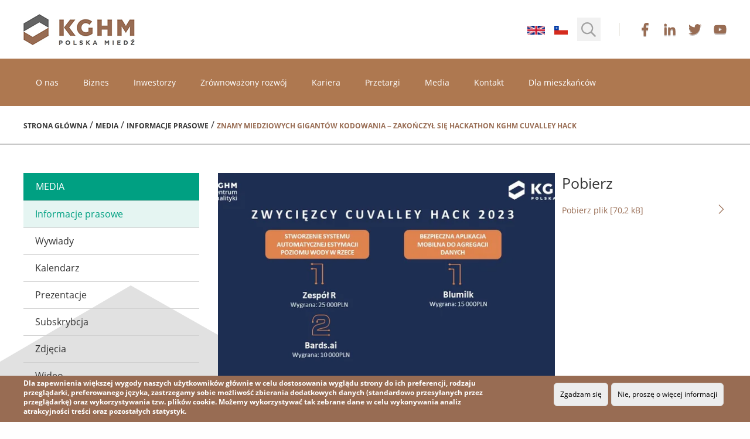

--- FILE ---
content_type: text/html;charset=UTF-8
request_url: https://media.kghm.com/pl/informacje-prasowe/zalacznik/2387211
body_size: 33989
content:
<!doctype html>
<html class="no-js" lang="pl">

    <head>
        <meta charset="utf-8" />
        <meta http-equiv="x-dns-prefetch-control" content="on" />
        <link rel="dns-prefetch preconnect" href="//d2xhqqdaxyaju6.cloudfront.net" />
        <meta name="viewport" content="width=device-width, initial-scale=1.0" />
        <link rel="stylesheet" href="https://cdn-netpr.pl/theme/254/58/css/styles.css" />

        <link rel="preload" href="/__system/resource/254/58/fonts/OpenSans-Regular.woff2" as="font" crossorigin="anonymous" />
<link rel="preload" href="/__system/resource/254/58/fonts/OpenSans-Bold.woff2" as="font" crossorigin="anonymous" />
<style>
  @font-face {
    font-family: 'Open sans';
    font-style: normal;
    font-display: auto;
    src: url('/__system/resource/254/58/fonts/OpenSans-Regular.woff2') format('woff2'),
    url('/__system/resource/254/58/fonts/OpenSans-Regular.woff') format('woff');
    font-weight: 400;
  }
</style>
<style>
  @font-face {
    font-family: 'Open sans';
    font-style: normal;
    font-display: auto;
    src: url('/__system/resource/254/58/fonts/OpenSans-Light.woff2') format('woff2'),
    url('/__system/resource/254/58/fonts/OpenSans-Light.woff') format('woff');
    font-weight: 300;
  }
</style>
<style>
  @font-face {
    font-family: 'Open sans';
    font-style: normal;
    font-display: auto;
    src: url('/__system/resource/254/58/fonts/OpenSans-Bold.woff2') format('woff2'),
    url('/__system/resource/254/58/fonts/OpenSans-Bold.woff') format('woff');
    font-weight: 700;
  }
</style>
<style>
  @font-face {
    font-family: 'Open sans';
    font-style: normal;
    font-display: auto;
    src: url('/__system/resource/254/58/fonts/OpenSans-SemiBold.woff2') format('woff2'),
    url('/__system/resource/254/58/fonts/OpenSans-SemiBold.woff') format('woff');
    font-weight: 600;
  }
</style>
<style>
  @font-face {
    font-family: 'Open sans';
    font-style: italic;
    font-display: auto;
    src: url('/__system/resource/254/58/fonts/OpenSans-Italic.woff2') format('woff2'),
    url('/__system/resource/254/58/fonts/OpenSans-Italic.woff') format('woff');
    font-weight: 400;
  }
</style>

        <link rel="shortcut icon" href="https://cdn-netpr.pl/theme/254/58/static/favicon.ico" />
        <meta http-equiv="X-UA-Compatible" content="IE=edge" />
        <script defer src="https://cdn-netpr.pl/theme/254/58/js/scripts.js"></script>
        <title>Zwycięzcy CuValley Hack 2023 (2) | Informacje prasowe | Biuro prasowe KGHM Polska Miedź </title>
        <meta name="description" content=" | Biuro prasowe KGHM Polska Miedź">
        <!--9MZ70ysqhO1YJq1BmKGUo8ZqMgQaiuiQC4saLM1ubTh19zhPehjvsOnPDQhlG1Qz9rJ341xAeQdo5dPhaBzw7IdDJhhEza8wLyBiV3XB1LV-->
        <meta property="og:type" content="website" />
        <meta property="og:title" content="Zwycięzcy CuValley Hack 2023 (2)  | Informacje prasowe | Biuro prasowe KGHM Polska Miedź">
        <meta property="og:description" content="">
        <meta property="og:url" content="https://media.kghm.com/pl/informacje-prasowe/zalacznik/2387211" />
        <meta property="og:image" content="https://d2xhqqdaxyaju6.cloudfront.net/file/mediakit-s/1516865/6a/s-1200-630.png"/>
          
        <meta name="twitter:card" content="summary_large_image">
        <meta name="twitter:title" content="Zwycięzcy CuValley Hack 2023 (2) | Informacje prasowe | Biuro prasowe KGHM Polska Miedź">
        <meta name="twitter:description" content="">
        <meta name="twitter:image" content="https://d2xhqqdaxyaju6.cloudfront.net/file/mediakit-s/1516865/6a/s-1200-630.png">
    </head>

    <body class="slide-body 561 ">
        <div class="mobileMenu-Js"></div>
        <div style="display: none;">
            <svg xmlns="http://www.w3.org/2000/svg" xmlns:xlink="http://www.w3.org/1999/xlink"><symbol id="image-at" viewBox="0 0 512 512"><path d="M256 8C118.94 8 8 118.92 8 256c0 137.06 110.92 248 248 248a248.6 248.6 0 00147.1-48.32 11.97 11.97 0 002.09-17.21l-5.08-6.2a11.96 11.96 0 00-16.3-2.13A216.5 216.5 0 01256 472c-119.37 0-216-96.6-216-216 0-119.38 96.6-216 216-216 118.44 0 216 80.02 216 200 0 72.87-52.82 108.24-116.06 108.24-19.74 0-23.7-10.82-19.5-33.87L368.5 150.3a12 12 0 00-11.77-14.3H344.3a12 12 0 00-11.78 9.72c-2.3 11.84-2.86 13.46-3.86 25.64-11.73-27.07-38.64-43.02-73.37-43.02-68.05 0-133.18 62.95-133.18 157.03 0 61.59 33.92 98.35 90.72 98.35 39.73 0 70.6-24.28 86.64-46.98-1.21 27.79 17.45 42.21 45.97 42.21C453.1 378.95 504 321.73 504 240 504 103.81 393.86 8 256 8zm-37.92 342.63c-36.68 0-58.58-25.11-58.58-67.17 0-74.69 50.77-121.54 97.22-121.54 38.85 0 58.1 27.79 58.1 65.73 0 58.13-38.37 122.98-96.74 122.98z"/></symbol><symbol id="image-calendar-plus" viewBox="0 0 448 512"><path d="M320 332v8c0 6.6-5.4 12-12 12h-68v68c0 6.6-5.4 12-12 12h-8c-6.6 0-12-5.4-12-12v-68h-68c-6.6 0-12-5.4-12-12v-8c0-6.6 5.4-12 12-12h68v-68c0-6.6 5.4-12 12-12h8c6.6 0 12 5.4 12 12v68h68c6.6 0 12 5.4 12 12zm128-220v352c0 26.5-21.5 48-48 48H48c-26.5 0-48-21.5-48-48V112c0-26.5 21.5-48 48-48h48V12c0-6.6 5.4-12 12-12h8c6.6 0 12 5.4 12 12v52h192V12c0-6.6 5.4-12 12-12h8c6.6 0 12 5.4 12 12v52h48c26.5 0 48 21.5 48 48zm-416 0v48h384v-48c0-8.8-7.2-16-16-16H48c-8.8 0-16 7.2-16 16zm384 352V192H32v272c0 8.8 7.2 16 16 16h352c8.8 0 16-7.2 16-16z"/></symbol><symbol id="image-chevron-left" viewBox="0 0 320 512"><path d="M34.52 239.03L228.87 44.69a24 24 0 0133.94 0l22.67 22.67a24 24 0 01.04 33.9L131.49 256l154.02 154.75a24 24 0 01-.04 33.9l-22.67 22.67a24 24 0 01-33.94 0L34.52 272.97a24 24 0 010-33.94z"/></symbol><symbol id="image-chevron-right" viewBox="0 0 256 512"><path d="M17.52 36.47l-7.07 7.07a12 12 0 000 16.97L205.95 256 10.45 451.5a12 12 0 000 16.97l7.08 7.07a12 12 0 0016.97 0l211.05-211.06a12 12 0 000-16.97L34.49 36.47a12 12 0 00-16.96 0z"/></symbol><symbol id="image-facebook" viewBox="0 0 264 512"><path d="M76.7 512V283H0v-91h76.7v-71.7C76.7 42.4 124.3 0 193.8 0c33.3 0 61.9 2.5 70.2 3.6V85h-48.2c-37.8 0-45.1 18-45.1 44.3V192H256l-11.7 91h-73.6v229"/></symbol><symbol id="image-file-pdf" viewBox="0 0 384 512"><path d="M369.9 97.9L286 14A48 48 0 00252.1-.1H48C21.5 0 0 21.5 0 48v416c0 26.5 21.5 48 48 48h288c26.5 0 48-21.5 48-48V131.9c0-12.7-5.1-25-14.1-34zM332.1 128H256V51.9l76.1 76.1zM48 464V48h160v104c0 13.3 10.7 24 24 24h104v288H48zm250.2-143.7c-12.2-12-47-8.7-64.4-6.5-17.2-10.5-28.7-25-36.8-46.3 3.9-16.1 10.1-40.6 5.4-56-4.2-26.2-37.8-23.6-42.6-5.9-4.4 16.1-.4 38.5 7 67.1-10 23.9-24.9 56-35.4 74.4-20 10.3-47 26.2-51 46.2-3.3 15.8 26 55.2 76.1-31.2 22.4-7.4 46.8-16.5 68.4-20.1 18.9 10.2 41 17 55.8 17 25.5 0 28-28.2 17.5-38.7zm-198.1 77.8c5.1-13.7 24.5-29.5 30.4-35-19 30.3-30.4 35.7-30.4 35zm81.6-190.6c7.4 0 6.7 32.1 1.8 40.8-4.4-13.9-4.3-40.8-1.8-40.8zm-24.4 136.6c9.7-16.9 18-37 24.7-54.7 8.3 15.1 18.9 27.2 30.1 35.5-20.8 4.3-38.9 13.1-54.8 19.2zm131.6-5s-5 6-37.3-7.8c35.1-2.6 40.9 5.4 37.3 7.8z"/></symbol><symbol id="image-id-badge" viewBox="0 0 384 512"><path d="M336 0H48A48 48 0 000 48v416a48 48 0 0048 48h288a48 48 0 0048-48V48a48 48 0 00-48-48zm16 464a16 16 0 01-16 16H48a16 16 0 01-16-16V64h320v400zm-85.3-211.78A95.5 95.5 0 00288 192c0-52.93-43.07-96-96-96s-96 43.07-96 96a95.5 95.5 0 0021.3 60.22 79.38 79.38 0 00-37.17 27.24A79.41 79.41 0 0064 327.64V392c0 30.88 25.12 56 56 56h144c30.88 0 56-25.12 56-56v-64.36a79.41 79.41 0 00-16.13-48.18 79.38 79.38 0 00-37.17-27.24zM192 128a64 64 0 110 128 64 64 0 110-128zm96 264a24 24 0 01-24 24H120a24 24 0 01-24-24v-64.36a48 48 0 0134.81-46.16l16.29-4.65C160.51 283.96 175.79 288 192 288s31.49-4.04 44.9-11.17l16.29 4.65A48 48 0 01288 327.64V392z"/></symbol><symbol id="image-instagram" viewBox="0 0 448 512"><path d="M224.1 141c-63.6 0-114.9 51.3-114.9 114.9s51.3 114.9 114.9 114.9S339 319.5 339 255.9 287.7 141 224.1 141zm0 189.6c-41.1 0-74.7-33.5-74.7-74.7s33.5-74.7 74.7-74.7 74.7 33.5 74.7 74.7-33.6 74.7-74.7 74.7zm146.4-194.3c0 14.9-12 26.8-26.8 26.8a26.8 26.8 0 1126.8-26.8zm76.1 27.2c-1.7-35.9-9.9-67.7-36.2-93.9-26.2-26.2-58-34.4-93.9-36.2-37-2.1-147.9-2.1-184.9 0-35.8 1.7-67.6 9.9-93.9 36.1s-34.4 58-36.2 93.9c-2.1 37-2.1 147.9 0 184.9 1.7 35.9 9.9 67.7 36.2 93.9s58 34.4 93.9 36.2c37 2.1 147.9 2.1 184.9 0 35.9-1.7 67.7-9.9 93.9-36.2 26.2-26.2 34.4-58 36.2-93.9 2.1-37 2.1-147.8 0-184.8zM398.8 388a75.63 75.63 0 01-42.6 42.6c-29.5 11.7-99.5 9-132.1 9s-102.7 2.6-132.1-9A75.63 75.63 0 0149.4 388c-11.7-29.5-9-99.5-9-132.1s-2.6-102.7 9-132.1A75.63 75.63 0 0192 81.2c29.5-11.7 99.5-9 132.1-9s102.7-2.6 132.1 9a75.63 75.63 0 0142.6 42.6c11.7 29.5 9 99.5 9 132.1s2.7 102.7-9 132.1z"/></symbol><symbol id="image-linkedIn" viewBox="0 0 448 512"><path d="M100.3 480H7.4V180.9h92.9V480zM53.8 140.1C24.1 140.1 0 115.5 0 85.8 0 56.1 24.1 32 53.8 32c29.7 0 53.8 24.1 53.8 53.8 0 29.7-24.1 54.3-53.8 54.3zM448 480h-92.7V334.4c0-34.7-.7-79.2-48.3-79.2-48.3 0-55.7 37.7-55.7 76.7V480h-92.8V180.9h89.1v40.8h1.3c12.4-23.5 42.7-48.3 87.9-48.3 94 0 111.3 61.9 111.3 142.3V480z"/></symbol><symbol id="image-phone" viewBox="0 0 512 512"><path d="M487.78 24.05L387.03.81a31.23 31.23 0 00-35.75 18.14l-46.5 108.49a31.4 31.4 0 008.93 36.5L367.56 208A350.1 350.1 0 01208 367.56l-44.06-53.85a31.4 31.4 0 00-36.5-8.94l-108.5 46.5A31.23 31.23 0 00.82 387.04l23.24 100.75A31.1 31.1 0 0054.5 512C306.66 512 512 307.8 512 54.5a31.1 31.1 0 00-24.22-30.45zM55.1 480l-22.98-99.56 107.4-46.03 59.54 72.76c103.64-48.62 159.67-104.87 208.1-208.11l-72.75-59.53 46.03-107.4L480 55.1C479.68 289.7 289.64 479.68 55.1 480z"/></symbol><symbol id="image-rss" viewBox="0 0 448 512"><path d="M80 368c17.64 0 32 14.36 32 32s-14.36 32-32 32-32-14.36-32-32 14.36-32 32-32m0-48a80 80 0 100 160 80 80 0 000-160zm368 147.62C441.55 229.78 249.94 38.44 12.39 32A12.03 12.03 0 000 44v24.03c0 6.48 5.15 11.8 11.63 11.99 211.97 6.04 382.31 176.73 388.35 388.35a11.99 11.99 0 0012 11.63h24.01c6.78 0 12.19-5.6 12-12.39zm-136.24-.05C305.4 305 174.96 174.6 12.44 168.24a12 12 0 00-12.44 12v24.03a12 12 0 0011.5 11.98c136.76 5.84 246.4 115.5 252.25 252.25a12 12 0 0011.98 11.5h24.03a12 12 0 0012-12.43z"/></symbol><symbol id="image-search" viewBox="0 0 512 512"><path d="M508.5 468.9L387.1 347.5c-2.3-2.3-5.3-3.5-8.5-3.5h-13.2c31.5-36.5 50.6-84 50.6-136C416 93.1 322.9 0 208 0S0 93.1 0 208s93.1 208 208 208c52 0 99.5-19.1 136-50.6v13.2c0 3.2 1.3 6.2 3.5 8.5l121.4 121.4c4.7 4.7 12.3 4.7 17 0l22.6-22.6c4.7-4.7 4.7-12.3 0-17zM208 368c-88.4 0-160-71.6-160-160S119.6 48 208 48s160 71.6 160 160-71.6 160-160 160z"/></symbol><symbol id="image-twitter-like" viewBox="0 0 54 72"><path d="M38.72 12c-7.18 0-11.16 7.3-11.72 8.13-.56-.82-4.5-8.13-11.72-8.13-6.49 0-11.75 6.16-11.75 12.65C3.53 39.96 21.9 55.9 27 56c5.1-.1 23.47-16.04 23.47-31.35C50.47 18.16 45.2 12 38.72 12z"/></symbol><symbol id="image-twitter-reply" viewBox="0 0 65 72"><path d="M41 31h-9V19a3 3 0 00-4.82-2.39l-21 16a3 3 0 000 4.78l21 16A3 3 0 0032 51V39h9c5.51 0 10 4.49 10 10a4 4 0 108 0c0-9.93-8.07-18-18-18z"/></symbol><symbol id="image-twitter-retweet" viewBox="0 0 75 72"><path d="M70.68 36.64A3 3 0 0068 35h-7V19a4 4 0 00-4-4H34a4 4 0 100 8h18a1 1 0 011 1v11h-7a3 3 0 00-2.42 4.77l11 15a3 3 0 004.84 0l11-15a3 3 0 00.26-3.13zM40 48H22a1 1 0 01-1-.96V36h7a3 3 0 002.42-4.77l-11-15a3 3 0 00-4.84 0l-11 15A3 3 0 006 36h7l.01 16a4 4 0 004 4h23a4 4 0 000-8z"/></symbol><symbol id="image-twitter" viewBox="0 0 512 512"><path d="M459.37 151.72c.33 4.54.33 9.1.33 13.64 0 138.72-105.59 298.56-298.56 298.56-59.45 0-114.68-17.22-161.14-47.1 8.45.97 16.57 1.3 25.34 1.3 49.05 0 94.21-16.58 130.27-44.84a105.12 105.12 0 01-98.1-72.77c6.49.97 12.99 1.62 19.81 1.62 9.42 0 18.84-1.3 27.61-3.57A104.95 104.95 0 0120.8 195.57v-1.3a105.68 105.68 0 0047.43 13.32 104.86 104.86 0 01-46.78-87.39c0-19.49 5.2-37.36 14.3-52.95a298.27 298.27 0 00216.36 109.8c-1.62-7.8-2.6-15.91-2.6-24.03 0-57.83 46.78-104.94 104.94-104.94 30.2 0 57.5 12.67 76.67 33.14a206.6 206.6 0 0066.6-25.34 104.65 104.65 0 01-46.14 57.83c21.12-2.28 41.59-8.13 60.43-16.25a225.57 225.57 0 01-52.63 54.26z"/></symbol><symbol id="image-youtube" viewBox="0 0 576 512"><path d="M549.65 124.08a68.62 68.62 0 00-48.28-48.6C458.78 64 288 64 288 64S117.22 64 74.63 75.49a68.62 68.62 0 00-48.28 48.6c-11.42 42.86-11.42 132.3-11.42 132.3s0 89.44 11.42 132.3c6.28 23.65 24.78 41.5 48.28 47.82C117.22 448 288 448 288 448s170.78 0 213.37-11.49c23.5-6.32 42-24.17 48.28-47.82 11.42-42.86 11.42-132.3 11.42-132.3s0-89.44-11.42-132.3zM232.15 337.6V175.2l142.73 81.2-142.73 81.2z"/></symbol></svg>
        </div>
        <a href="#" class="scroll-to-top">
    <svg class="scroll-to-top__icon ">
    <use xlink:href="#image-chevron-left"></use>
</svg>
    Przewiń w górę
</a>
        <div class="mobileMenuSlide-js container"><header class="grid-container header__wrapper"><div class="header__settings-container-mobile hide-for-print">
    <ul class="header__language-container">
            <li class="header__language-item">
                <a href="/en/news-and-press-releases">
                    
                    
                    <img src="https://cdn-netpr.pl/theme/254/58/img/en.png" alt="english">
                </a>
            </li>
            <li class="header__language-item">
                <a href="/es/informacion-de-prensa">
                    <img src="https://cdn-netpr.pl/theme/254/58/img/es.png" alt="spain">
                    
                    
                </a>
            </li>
    </ul>
    <form class="header__search-container" action="/pl/informacje-prasowe">
        <input class="header__search-input searchInput-js" type="search" name="q"
            placeholder="Wpisz szukaną frazę">
        <div role="button" class="header__search searchButton-js">
            <svg class="header__search-icon ">
    <use xlink:href="#image-search"></use>
</svg>
        </div>
    </form>
</div>
<div class="header__container">
    <a href="https://kghm.com/">
        <img src="https://cdn-netpr.pl/theme/254/58/img/logo-top-menu.png" alt="KGHM logo" >
    </a>
    <div class="header__settings-container hide-for-print">
        <ul class="header__language-container">
                <li class="header__language-item">
                    <a href="/en/news-and-press-releases">
                        
                        
                        <img src="https://cdn-netpr.pl/theme/254/58/img/en.png" alt="english">
                    </a>
                </li>
                <li class="header__language-item">
                    <a href="/es/informacion-de-prensa">
                        <img src="https://cdn-netpr.pl/theme/254/58/img/es.png" alt="spain">
                        
                        
                    </a>
                </li>
        </ul>
        <form class="header__search-container" action="/pl/informacje-prasowe">
            <input class="header__search-input searchInput-js" type="search" name="q"
                placeholder="Wpisz szukaną frazę" style="display: none">
            <div role="button" class="header__search searchButton-js">
                <svg class="header__search-icon ">
    <use xlink:href="#image-search"></use>
</svg>
            </div>
        </form>
        <div class="menu-top-container__social-icons-container">
            <a href="https://www.facebook.com/kghmtomy" class="hide-text">
                facebook
                <svg class="menu-top-container__social-icon color__icon--facebook ">
    <use xlink:href="#image-facebook"></use>
</svg>
            </a>
            <a href="https://www.linkedin.com/company/kghm" class="hide-text">
                linkedin
                <svg class="menu-top-container__social-icon color__icon--linkedin ">
    <use xlink:href="#image-linkedIn"></use>
</svg>
            </a>
            <a href="https://twitter.com/kghm_sa" class="hide-text">
                twitter
                <svg class="menu-top-container__social-icon color__icon--twitter ">
    <use xlink:href="#image-twitter"></use>
</svg>
            </a>
            <a href="https://www.youtube.com/user/KGHMPM" class="hide-text">
                youtube
                <svg class="menu-top-container__social-icon color__icon--twitter ">
    <use xlink:href="#image-youtube"></use>
</svg>
            </a>
        </div>
    </div>
    <div class="header__mobile-icons-container">
        <div class="header__mobile-icon header__mobile-icon--settings settingsIcon-js"></div>
        <div class="header__mobile-icon header__mobile-icon--hamburger hamburgerIcon-js"></div>
    </div>
</div></header><div class="menu-top-container__container hide-for-print"><div class="grid-container menu-top-container">
    <div class="menu-top-container__header">Nawigacja</div>
    <div class="menu-top-container-in"><nav class="menu-top-item__container">        <a class="menu-top-item__I-st-level" href="https://kghm.com/pl/o-nas">
            O nas
        </a>

        <div class="menu-top-item__mobile-container">
            <a class="menu-top-item__mobile" href="https://kghm.com/pl/o-nas">
                O nas 
            </a>
        </div>
</nav><nav class="menu-top-item__container">        <a class="menu-top-item__I-st-level" href="https://kghm.com/pl/biznes">
            Biznes
        </a>

        <div class="menu-top-item__mobile-container">
            <a class="menu-top-item__mobile" href="https://kghm.com/pl/biznes">
                Biznes 
            </a>
        </div>
</nav><nav class="menu-top-item__container">        <a class="menu-top-item__I-st-level" href="https://kghm.com/pl/inwestorzy">
            Inwestorzy
        </a>

        <div class="menu-top-item__mobile-container">
            <a class="menu-top-item__mobile" href="https://kghm.com/pl/inwestorzy">
                Inwestorzy 
            </a>
        </div>
</nav><nav class="menu-top-item__container">        <a class="menu-top-item__I-st-level" href="https://kghm.com/pl/zrownowazony-rozwoj">
            Zrównoważony rozwój
        </a>

        <div class="menu-top-item__mobile-container">
            <a class="menu-top-item__mobile" href="https://kghm.com/pl/zrownowazony-rozwoj">
                Zrównoważony rozwój 
            </a>
        </div>
</nav><nav class="menu-top-item__container">        <a class="menu-top-item__I-st-level" href="https://kghm.com/pl/kariera">
            Kariera
        </a>

        <div class="menu-top-item__mobile-container">
            <a class="menu-top-item__mobile" href="https://kghm.com/pl/kariera">
                Kariera 
            </a>
        </div>
</nav><nav class="menu-top-item__container">        <a class="menu-top-item__I-st-level" href="https://kghm.com/pl/dostawcy">
            Przetargi
        </a>

        <div class="menu-top-item__mobile-container">
            <a class="menu-top-item__mobile" href="https://kghm.com/pl/dostawcy">
                Przetargi 
            </a>
        </div>
</nav><nav class="menu-top-item__container">        <a class="menu-top-item__I-st-level" href="https://media.kghm.com/pl">
            Media
        </a>

        <div class="menu-top-item__mobile-container">
            <a class="menu-top-item__mobile" href="https://media.kghm.com/pl">
                Media 
            </a>
        </div>
</nav><nav class="menu-top-item__container">        <a class="menu-top-item__I-st-level" href="https://kghm.com/pl/kontakt">
            Kontakt
        </a>

        <div class="menu-top-item__mobile-container">
            <a class="menu-top-item__mobile" href="https://kghm.com/pl/kontakt">
                Kontakt 
            </a>
        </div>
</nav><nav class="menu-top-item__container">        <a class="menu-top-item__I-st-level" href="https://kghm.com/pl/dla-mieszkancow">
            Dla mieszkańców
        </a>
            <div class="menu-top-item__II-nd-level-container">
                <div class="menu-top-item__II--white-bg">
                    <div class="menu-top-item__II-nd-level grid-container grid-x">
                            <ul class="cell large-auto margin-0">
                                <li class="menu-top-item__II-nd-level-column-top-line"></li>
                                    <li class="menu-top-item__II-nd-level-item">
                                            <a href="https://kghm.com/pl/zrownowazony-rozwoj/ekologia-i-srodowisko/ochrona-obiektow-na-terenach-gorniczych">Ochrona obiektów na terenach górniczych</a> 
                                            <svg class="menu-top-item__II-nd-level-arrow-right ">
    <use xlink:href="#image-chevron-right"></use>
</svg>
                                    </li>
                                    <li class="menu-top-item__II-nd-level-item-bottom-line"></li>
                                    <li class="menu-top-item__II-nd-level-item">
                                            <a href="https://kghm.com/pl/zrownowazony-rozwoj/dobry-sasiad">Dobry sąsiad</a> 
                                            <svg class="menu-top-item__II-nd-level-arrow-right ">
    <use xlink:href="#image-chevron-right"></use>
</svg>
                                            <ul>
                                                    <li class="menu-top-item__III-rd-level-item">
                                                            <a href="https://kghm.com/pl/zrownowazony-rozwoj/sponsoring">Sponsoring</a>
                                                    </li>
                                                    <li class="menu-top-item__III-rd-level-item">
                                                            <a href="https://kghm.com/pl/zrownowazony-rozwoj/dobry-sasiad/programy-csr">Programy CSR</a>
                                                    </li>
                                                    <li class="menu-top-item__III-rd-level-item">
                                                            <a href="https://kghm.com/pl/zrownowazony-rozwoj/ekologia-i-srodowisko/ochrona-obiektow-na-terenach-gorniczych">Ochrona obiektów na terenach górniczych</a>
                                                    </li>
                                            </ul>
                                    </li>
                                    <li class="menu-top-item__II-nd-level-item-bottom-line"></li>
                            </ul>
                    </div>
                </div>
            </div>
            <div class="menu-top-item__II-nd-level-apla"></div>

        <div class="menu-top-item__mobile-container">
            <a class="menu-top-item__mobile" href="https://kghm.com/pl/dla-mieszkancow">
                Dla mieszkańców 
            </a>
                <div class="menu-top-item__mobile-subopen"> 
                </div> 
                <div class="menu-top-item__mobile-submenu-container">
                    <svg class="menu-top-item__previous-arrow ">
    <use xlink:href="#image-chevron-left"></use>
</svg>                    
                    <div class="menu-top-container__header">
                        Dla mieszkańców
                    </div>
                    <div class="menu-top-container-in">
                                <div class="menu-top-item__mobile-container">
                                    <a class="menu-top-item__mobile" href="https://kghm.com/pl/zrownowazony-rozwoj/ekologia-i-srodowisko/ochrona-obiektow-na-terenach-gorniczych">
                                        Ochrona obiektów na terenach górniczych 
                                    </a>
                                </div>
                                <div class="menu-top-item__mobile-container">
                                    <a class="menu-top-item__mobile" href="https://kghm.com/pl/zrownowazony-rozwoj/dobry-sasiad">
                                        Dobry sąsiad 
                                    </a>
                                        <div class="menu-top-item__mobile-subopen">
                                            3
                                        </div>
                                        <div class="menu-top-item__mobile-submenu-container width-100">
                                            <svg class="menu-top-item__previous-arrow ">
    <use xlink:href="#image-chevron-left"></use>
</svg>  
                                            <div class="menu-top-container__header">Dobry sąsiad</div>
                                            <div class="menu-top-container-in">
                                                    <div class="menu-top-item__mobile-container">
                                                        <a class="menu-top-item__mobile" href="https://kghm.com/pl/zrownowazony-rozwoj/sponsoring">
                                                            Sponsoring 
                                                        </a>
                                                    </div>
                                                    <div class="menu-top-item__mobile-container">
                                                        <a class="menu-top-item__mobile" href="https://kghm.com/pl/zrownowazony-rozwoj/dobry-sasiad/programy-csr">
                                                            Programy CSR 
                                                        </a>
                                                    </div>
                                                    <div class="menu-top-item__mobile-container">
                                                        <a class="menu-top-item__mobile" href="https://kghm.com/pl/zrownowazony-rozwoj/ekologia-i-srodowisko/ochrona-obiektow-na-terenach-gorniczych">
                                                            Ochrona obiektów na terenach górniczych 
                                                        </a>
                                                    </div>
                                            </div>
                                        </div>
                                </div>
                    </div>
                </div>
        </div>
</nav></div>
</div></div><nav class="breadcrumbs__container hide-for-print"><div class="grid-container">
    <a class="breadcrumbs__item" href="https://kghm.com/pl">Strona główna</a>
    /
    <a class="breadcrumbs__item" href="/pl">Media</a>

    

        / <a class="breadcrumbs__item" href="..">Informacje prasowe</a>
        / <span class="breadcrumbs__item breadcrumbs__item--active">
            Znamy miedziowych gigantów kodowania – zakończył się hackathon KGHM CuValley Hack
        </span>



</div></nav><div class="grid-x grid-container"><nav class="medium-12 xlarge-3 cell large-3 small-12 sidebar-menu__container hide-for-print"><ul class="sidebar-menu__list">
    <li class="sidebar-menu__header">
        <a href="/">
            media
        </a>
    </li>
    <li class="sidebar-menu__item">
        <a class="sidebar-menu__item--active" href="/pl/informacje-prasowe"> 
            Informacje prasowe
        </a>
    </li>
    <li class="sidebar-menu__item">
        <a class="" href="/pl/wywiady"> 
            Wywiady
        </a>
    </li>
    <li class="sidebar-menu__item">
        <a class="" href="/pl/kalendarz"> 
            Kalendarz
        </a>
    </li>
    <li class="sidebar-menu__item">
        <a class="" href="https://kghm.com/pl/inwestorzy/centrum-wynikow/prezentacje"> 
            Prezentacje
        </a>
    </li>
    <li class="sidebar-menu__item">
        <a class="" href="/pl/subskrypcja"> 
            Subskrybcja
        </a>
    </li>
    <li class="sidebar-menu__item">
        <a class="" href="/pl/zdjecia"> 
            Zdjęcia
        </a>
    </li>
    <li class="sidebar-menu__item">
        <a class="" href="/pl/wideo"> 
            Wideo
        </a>
    </li>
    <li class="sidebar-menu__item">
        <a class="" href="/pl/nagrody"> 
            Nagrody
        </a>
    </li>
    <li class="sidebar-menu__item">
        <a class="" href="/pl/niezbednik-dla-mediow"> 
            Presskit
        </a>
    </li>
    <li class="sidebar-menu__item">
        <a class="" href="/pl/kontakt"> 
            Kontakt
        </a>
    </li>
</ul></nav><div class="medium-12 xlarge-9 large-9 cell small-12 file__container">    <div class="grid-x grid-margin-x">
        <div class="cell medium-8">
                <picture>
                    <source sizes="100vw" srcset='
                        https://cdn-netpr.pl/file/attachment-ci/2387211/-21784522/600-400. 640w,
                        https://cdn-netpr.pl/file/attachment-ci/2387211/-21784522/400-300. 300w'
                    >
                    <img src='https://cdn-netpr.pl/file/attachment-ci/2387211/-21784522/600-400.' alt='Zwycięzcy CuValley Hack 2023 (2)'>
                </picture>
            <div class="file__publication-date">
                Data publikacji: <br>
                    niedziela, 29 stycznia 2023 - 7:01PM
            </div>
            <div>
    <a href="https://www.facebook.com/sharer/sharer.php?u=https://media.kghm.com/pl/informacje-prasowe/zalacznik/2387211" class="social-icons__icon-container">
        facebook
        <svg class="social-icons__icon color__icon--facebook ">
    <use xlink:href="#image-facebook"></use>
</svg>
    </a>
    <a href="https://twitter.com/intent/tweet?url=https://media.kghm.com/pl/informacje-prasowe/zalacznik/2387211" class="social-icons__icon-container">
        twitter
        <svg class="social-icons__icon color__icon--twitter ">
    <use xlink:href="#image-twitter"></use>
</svg>
    </a>
    <a href="https://www.linkedin.com/shareArticle?mini=true&amp;url=https://media.kghm.com/pl/informacje-prasowe/zalacznik/2387211" class="social-icons__icon-container">
        linkedin
        <svg class="social-icons__icon color__icon--linkedin ">
    <use xlink:href="#image-linkedIn"></use>
</svg>
    </a>
</div>
        </div>

        <div class="cell medium-4">
            <h2 class="publication__contact-header">
                Pobierz
            </h2> 
                <a class="file__download-link" href="https://cdn-netpr.pl/file/attachment/2387211/8/zwyciezcu_cu_valley_hack_2023_2_.jpg">
                    Pobierz plik [70,2 kB] 
                    <svg class="file__download-icon ">
    <use xlink:href="#image-chevron-right"></use>
</svg>
                </a>
        </div>
    </div>


</div></div><div class="footer__container hide-for-print"><div class="grid-container grid-x footer__wrapper">
    <div class="footer__content grid-x align-justify">
        <div class="cell large-shrink medium-12 align-center grid-x">
            <div class="cell small-12 medium-shrink align-center margin-vertical-05">
                <strong class="padding-right-1">2026 KGHM </strong>  Wszelkie prawa zastrzeżone
            </div>
            <div class="cell small-12 medium-shrink align-center margin-vertical-05">
            <ul class="footer__menu">
                    <li>
                        <a href="https://kghm.com/pl/nota-prawna">
                            Nota prawna
                        </a>
                    </li>
                    <li>
                        <a href="https://kghm.com/pl/polityka-prywatnosci">
                            Polityka prywatności
                        </a>
                    </li>
                    <li>
                        <a href="https://kghm.com/pl/kontakt">
                            Kontakt
                        </a>
                    </li>
            </ul>
            </div>
        </div>
        <div class="cell large-shrink medium-12 align-center margin-vertical-05">
            <a href="/rss/pl/informacje-prasowe" class="footer__rss">
                RSS
                <svg class="footer__rss-icon ">
    <use xlink:href="#image-rss"></use>
</svg>
            </a>
            <div class="footer__site-map-button">
                mapa strony 
                    <a href="#" class="arrow-button__link showSitemap-js">
        #
        <svg class="arrow-button__icon arrow-button--bottom">
    <use xlink:href="#image-chevron-left"></use>
</svg>
    </a>

            </div>
        </div>
    </div>
</div>
<div class="footer__site-map-container">
    <div class="grid-container grid-x padding-top-2 footer__site-map">
    </div>
</div></div><div class="cookies__container"><div class="cookies grid-container hide" id="cookiePolicy">
        <div class="grid-x align-right">
                <div class="cell cookies__text small-12 medium-8 large-8 flex-container align-middle">
                        <p>Dla zapewnienia większej wygody naszych użytkowników głównie w celu dostosowania wyglądu strony do ich preferencji, rodzaju przeglądarki, preferowanego języka, zastrzegamy sobie możliwość zbierania dodatkowych danych (standardowo przesyłanych przez przeglądarkę) oraz wykorzystywania tzw. plików cookie. Możemy wykorzystywać tak zebrane dane w celu wykonywania analiz atrakcyjności treści oraz pozostałych statystyk.</p>
                </div>
            <div class="cell small-12 medium-4 large-4 flex-container cookies__buttons-container align-top">
                <button class="cookies__button" id="cookieDismiss">
                    Zgadzam się
                </button>
                <a href="https://kghm.com/pl/polityka-prywatnosci" target="_blank" rel="noopener noreferrer" class="cookies__button">
                    Nie, proszę o więcej informacji
                </a>
            </div>
        </div>
</div></div>
</div>
    </body>
</html>

--- FILE ---
content_type: text/javascript
request_url: https://cdn-netpr.pl/theme/254/58/js/scripts.js
body_size: 49188
content:
!function(t,e){"use strict";"object"==typeof module&&"object"==typeof module.exports?module.exports=t.document?e(t,!0):function(t){if(t.document)return e(t);throw new Error("jQuery requires a window with a document")}:e(t)}("undefined"!=typeof window?window:this,function(x,M){"use strict";function y(t){return"function"==typeof t&&"number"!=typeof t.nodeType&&"function"!=typeof t.item}function R(t){return null!=t&&t===t.window}var e=[],N=Object.getPrototypeOf,a=e.slice,O=e.flat?function(t){return e.flat.call(t)}:function(t){return e.concat.apply([],t)},z=e.push,b=e.indexOf,q={},I=q.toString,X=q.hasOwnProperty,Y=X.toString,B=Y.call(Object),g={},T=x.document,F={type:!0,src:!0,nonce:!0,noModule:!0};function V(t,e,n){var i,r,o=(n=n||T).createElement("script");if(o.text=t,e)for(i in F)(r=e[i]||e.getAttribute&&e.getAttribute(i))&&o.setAttribute(i,r);n.head.appendChild(o).parentNode.removeChild(o)}function U(t){return null==t?t+"":"object"==typeof t||"function"==typeof t?q[I.call(t)]||"object":typeof t}var t="3.7.0",Q=/HTML$/i,C=function(t,e){return new C.fn.init(t,e)};function K(t){var e=!!t&&"length"in t&&t.length,n=U(t);return!y(t)&&!R(t)&&("array"===n||0===e||"number"==typeof e&&0<e&&e-1 in t)}function w(t,e){return t.nodeName&&t.nodeName.toLowerCase()===e.toLowerCase()}C.fn=C.prototype={jquery:t,constructor:C,length:0,toArray:function(){return a.call(this)},get:function(t){return null==t?a.call(this):t<0?this[t+this.length]:this[t]},pushStack:function(t){t=C.merge(this.constructor(),t);return t.prevObject=this,t},each:function(t){return C.each(this,t)},map:function(n){return this.pushStack(C.map(this,function(t,e){return n.call(t,e,t)}))},slice:function(){return this.pushStack(a.apply(this,arguments))},first:function(){return this.eq(0)},last:function(){return this.eq(-1)},even:function(){return this.pushStack(C.grep(this,function(t,e){return(e+1)%2}))},odd:function(){return this.pushStack(C.grep(this,function(t,e){return e%2}))},eq:function(t){var e=this.length,t=+t+(t<0?e:0);return this.pushStack(0<=t&&t<e?[this[t]]:[])},end:function(){return this.prevObject||this.constructor()},push:z,sort:e.sort,splice:e.splice},C.extend=C.fn.extend=function(){var t,e,n,i,r,o=arguments[0]||{},s=1,a=arguments.length,l=!1;for("boolean"==typeof o&&(l=o,o=arguments[s]||{},s++),"object"==typeof o||y(o)||(o={}),s===a&&(o=this,s--);s<a;s++)if(null!=(t=arguments[s]))for(e in t)n=t[e],"__proto__"!==e&&o!==n&&(l&&n&&(C.isPlainObject(n)||(i=Array.isArray(n)))?(r=o[e],r=i&&!Array.isArray(r)?[]:i||C.isPlainObject(r)?r:{},i=!1,o[e]=C.extend(l,r,n)):void 0!==n&&(o[e]=n));return o},C.extend({expando:"jQuery"+(t+Math.random()).replace(/\D/g,""),isReady:!0,error:function(t){throw new Error(t)},noop:function(){},isPlainObject:function(t){return!(!t||"[object Object]"!==I.call(t)||(t=N(t))&&("function"!=typeof(t=X.call(t,"constructor")&&t.constructor)||Y.call(t)!==B))},isEmptyObject:function(t){for(var e in t)return!1;return!0},globalEval:function(t,e,n){V(t,{nonce:e&&e.nonce},n)},each:function(t,e){var n,i=0;if(K(t))for(n=t.length;i<n&&!1!==e.call(t[i],i,t[i]);i++);else for(i in t)if(!1===e.call(t[i],i,t[i]))break;return t},text:function(t){var e,n="",i=0,r=t.nodeType;if(r){if(1===r||9===r||11===r)return t.textContent;if(3===r||4===r)return t.nodeValue}else for(;e=t[i++];)n+=C.text(e);return n},makeArray:function(t,e){e=e||[];return null!=t&&(K(Object(t))?C.merge(e,"string"==typeof t?[t]:t):z.call(e,t)),e},inArray:function(t,e,n){return null==e?-1:b.call(e,t,n)},isXMLDoc:function(t){var e=t&&t.namespaceURI,t=t&&(t.ownerDocument||t).documentElement;return!Q.test(e||t&&t.nodeName||"HTML")},merge:function(t,e){for(var n=+e.length,i=0,r=t.length;i<n;i++)t[r++]=e[i];return t.length=r,t},grep:function(t,e,n){for(var i=[],r=0,o=t.length,s=!n;r<o;r++)!e(t[r],r)!=s&&i.push(t[r]);return i},map:function(t,e,n){var i,r,o=0,s=[];if(K(t))for(i=t.length;o<i;o++)null!=(r=e(t[o],o,n))&&s.push(r);else for(o in t)null!=(r=e(t[o],o,n))&&s.push(r);return O(s)},guid:1,support:g}),"function"==typeof Symbol&&(C.fn[Symbol.iterator]=e[Symbol.iterator]),C.each("Boolean Number String Function Array Date RegExp Object Error Symbol".split(" "),function(t,e){q["[object "+e+"]"]=e.toLowerCase()});var G=e.pop,Z=e.sort,J=e.splice,n="[\\x20\\t\\r\\n\\f]",tt=new RegExp("^"+n+"+|((?:^|[^\\\\])(?:\\\\.)*)"+n+"+$","g"),et=(C.contains=function(t,e){e=e&&e.parentNode;return t===e||!(!e||1!==e.nodeType||!(t.contains?t.contains(e):t.compareDocumentPosition&&16&t.compareDocumentPosition(e)))},/([\0-\x1f\x7f]|^-?\d)|^-$|[^\x80-\uFFFF\w-]/g);function nt(t,e){return e?"\0"===t?"�":t.slice(0,-1)+"\\"+t.charCodeAt(t.length-1).toString(16)+" ":"\\"+t}C.escapeSelector=function(t){return(t+"").replace(et,nt)};var it,_,rt,ot,st,$,at,E,p,lt,i=T,ct=z,S=ct,k=C.expando,j=0,ut=0,ht=Dt(),pt=Dt(),dt=Dt(),ft=Dt(),gt=function(t,e){return t===e&&(st=!0),0},mt="checked|selected|async|autofocus|autoplay|controls|defer|disabled|hidden|ismap|loop|multiple|open|readonly|required|scoped",t="(?:\\\\[\\da-fA-F]{1,6}"+n+"?|\\\\[^\\r\\n\\f]|[\\w-]|[^\0-\\x7f])+",r="\\["+n+"*("+t+")(?:"+n+"*([*^$|!~]?=)"+n+"*(?:'((?:\\\\.|[^\\\\'])*)'|\"((?:\\\\.|[^\\\\\"])*)\"|("+t+"))|)"+n+"*\\]",o=":("+t+")(?:\\((('((?:\\\\.|[^\\\\'])*)'|\"((?:\\\\.|[^\\\\\"])*)\")|((?:\\\\.|[^\\\\()[\\]]|"+r+")*)|.*)\\)|)",vt=new RegExp(n+"+","g"),yt=new RegExp("^"+n+"*,"+n+"*"),bt=new RegExp("^"+n+"*([>+~]|"+n+")"+n+"*"),wt=new RegExp(n+"|>"),_t=new RegExp(o),xt=new RegExp("^"+t+"$"),Tt={ID:new RegExp("^#("+t+")"),CLASS:new RegExp("^\\.("+t+")"),TAG:new RegExp("^("+t+"|[*])"),ATTR:new RegExp("^"+r),PSEUDO:new RegExp("^"+o),CHILD:new RegExp("^:(only|first|last|nth|nth-last)-(child|of-type)(?:\\("+n+"*(even|odd|(([+-]|)(\\d*)n|)"+n+"*(?:([+-]|)"+n+"*(\\d+)|))"+n+"*\\)|)","i"),bool:new RegExp("^(?:"+mt+")$","i"),needsContext:new RegExp("^"+n+"*[>+~]|:(even|odd|eq|gt|lt|nth|first|last)(?:\\("+n+"*((?:-\\d)?\\d*)"+n+"*\\)|)(?=[^-]|$)","i")},Ct=/^(?:input|select|textarea|button)$/i,$t=/^h\d$/i,Et=/^(?:#([\w-]+)|(\w+)|\.([\w-]+))$/,St=/[+~]/,h=new RegExp("\\\\[\\da-fA-F]{1,6}"+n+"?|\\\\([^\\r\\n\\f])","g"),d=function(t,e){t="0x"+t.slice(1)-65536;return e||(t<0?String.fromCharCode(65536+t):String.fromCharCode(t>>10|55296,1023&t|56320))},kt=function(){Wt()},jt=Ot(function(t){return!0===t.disabled&&w(t,"fieldset")},{dir:"parentNode",next:"legend"});try{S.apply(e=a.call(i.childNodes),i.childNodes),e[i.childNodes.length].nodeType}catch(it){S={apply:function(t,e){ct.apply(t,a.call(e))},call:function(t){ct.apply(t,a.call(arguments,1))}}}function D(t,e,n,i){var r,o,s,a,l,c,u=e&&e.ownerDocument,h=e?e.nodeType:9;if(n=n||[],"string"!=typeof t||!t||1!==h&&9!==h&&11!==h)return n;if(!i&&(Wt(e),e=e||$,E)){if(11!==h&&(a=Et.exec(t)))if(r=a[1]){if(9===h){if(!(c=e.getElementById(r)))return n;if(c.id===r)return S.call(n,c),n}else if(u&&(c=u.getElementById(r))&&D.contains(e,c)&&c.id===r)return S.call(n,c),n}else{if(a[2])return S.apply(n,e.getElementsByTagName(t)),n;if((r=a[3])&&e.getElementsByClassName)return S.apply(n,e.getElementsByClassName(r)),n}if(!(ft[t+" "]||p&&p.test(t))){if(c=t,u=e,1===h&&(wt.test(t)||bt.test(t))){for((u=St.test(t)&&Pt(e.parentNode)||e)==e&&g.scope||((s=e.getAttribute("id"))?s=C.escapeSelector(s):e.setAttribute("id",s=k)),o=(l=Rt(t)).length;o--;)l[o]=(s?"#"+s:":scope")+" "+Nt(l[o]);c=l.join(",")}try{return S.apply(n,u.querySelectorAll(c)),n}catch(e){ft(t,!0)}finally{s===k&&e.removeAttribute("id")}}}return Yt(t.replace(tt,"$1"),e,n,i)}function Dt(){var i=[];return function t(e,n){return i.push(e+" ")>_.cacheLength&&delete t[i.shift()],t[e+" "]=n}}function A(t){return t[k]=!0,t}function At(t){var e=$.createElement("fieldset");try{return!!t(e)}catch(t){return!1}finally{e.parentNode&&e.parentNode.removeChild(e)}}function Lt(e){return function(t){return"form"in t?t.parentNode&&!1===t.disabled?"label"in t?"label"in t.parentNode?t.parentNode.disabled===e:t.disabled===e:t.isDisabled===e||t.isDisabled!==!e&&jt(t)===e:t.disabled===e:"label"in t&&t.disabled===e}}function Ht(s){return A(function(o){return o=+o,A(function(t,e){for(var n,i=s([],t.length,o),r=i.length;r--;)t[n=i[r]]&&(t[n]=!(e[n]=t[n]))})})}function Pt(t){return t&&void 0!==t.getElementsByTagName&&t}function Wt(t){var t=t?t.ownerDocument||t:i;return t!=$&&9===t.nodeType&&t.documentElement&&(at=($=t).documentElement,E=!C.isXMLDoc($),lt=at.matches||at.webkitMatchesSelector||at.msMatchesSelector,i!=$&&(t=$.defaultView)&&t.top!==t&&t.addEventListener("unload",kt),g.getById=At(function(t){return at.appendChild(t).id=C.expando,!$.getElementsByName||!$.getElementsByName(C.expando).length}),g.disconnectedMatch=At(function(t){return lt.call(t,"*")}),g.scope=At(function(){return $.querySelectorAll(":scope")}),g.cssHas=At(function(){try{return $.querySelector(":has(*,:jqfake)"),0}catch(t){return 1}}),g.getById?(_.filter.ID=function(t){var e=t.replace(h,d);return function(t){return t.getAttribute("id")===e}},_.find.ID=function(t,e){if(void 0!==e.getElementById&&E)return(e=e.getElementById(t))?[e]:[]}):(_.filter.ID=function(t){var e=t.replace(h,d);return function(t){t=void 0!==t.getAttributeNode&&t.getAttributeNode("id");return t&&t.value===e}},_.find.ID=function(t,e){if(void 0!==e.getElementById&&E){var n,i,r,o=e.getElementById(t);if(o){if((n=o.getAttributeNode("id"))&&n.value===t)return[o];for(r=e.getElementsByName(t),i=0;o=r[i++];)if((n=o.getAttributeNode("id"))&&n.value===t)return[o]}return[]}}),_.find.TAG=function(t,e){return void 0!==e.getElementsByTagName?e.getElementsByTagName(t):e.querySelectorAll(t)},_.find.CLASS=function(t,e){if(void 0!==e.getElementsByClassName&&E)return e.getElementsByClassName(t)},p=[],At(function(t){var e;at.appendChild(t).innerHTML="<a id='"+k+"' href='' disabled='disabled'></a><select id='"+k+"-\r\\' disabled='disabled'><option selected=''></option></select>",t.querySelectorAll("[selected]").length||p.push("\\["+n+"*(?:value|"+mt+")"),t.querySelectorAll("[id~="+k+"-]").length||p.push("~="),t.querySelectorAll("a#"+k+"+*").length||p.push(".#.+[+~]"),t.querySelectorAll(":checked").length||p.push(":checked"),(e=$.createElement("input")).setAttribute("type","hidden"),t.appendChild(e).setAttribute("name","D"),at.appendChild(t).disabled=!0,2!==t.querySelectorAll(":disabled").length&&p.push(":enabled",":disabled"),(e=$.createElement("input")).setAttribute("name",""),t.appendChild(e),t.querySelectorAll("[name='']").length||p.push("\\["+n+"*name"+n+"*="+n+"*(?:''|\"\")")}),g.cssHas||p.push(":has"),p=p.length&&new RegExp(p.join("|")),gt=function(t,e){var n;return t===e?(st=!0,0):!t.compareDocumentPosition-!e.compareDocumentPosition||(1&(n=(t.ownerDocument||t)==(e.ownerDocument||e)?t.compareDocumentPosition(e):1)||!g.sortDetached&&e.compareDocumentPosition(t)===n?t===$||t.ownerDocument==i&&D.contains(i,t)?-1:e===$||e.ownerDocument==i&&D.contains(i,e)?1:ot?b.call(ot,t)-b.call(ot,e):0:4&n?-1:1)}),$}for(it in D.matches=function(t,e){return D(t,null,null,e)},D.matchesSelector=function(t,e){if(Wt(t),E&&!ft[e+" "]&&(!p||!p.test(e)))try{var n=lt.call(t,e);if(n||g.disconnectedMatch||t.document&&11!==t.document.nodeType)return n}catch(t){ft(e,!0)}return 0<D(e,$,null,[t]).length},D.contains=function(t,e){return(t.ownerDocument||t)!=$&&Wt(t),C.contains(t,e)},D.attr=function(t,e){(t.ownerDocument||t)!=$&&Wt(t);var n=_.attrHandle[e.toLowerCase()],n=n&&X.call(_.attrHandle,e.toLowerCase())?n(t,e,!E):void 0;return void 0!==n?n:t.getAttribute(e)},D.error=function(t){throw new Error("Syntax error, unrecognized expression: "+t)},C.uniqueSort=function(t){var e,n=[],i=0,r=0;if(st=!g.sortStable,ot=!g.sortStable&&a.call(t,0),Z.call(t,gt),st){for(;e=t[r++];)e===t[r]&&(i=n.push(r));for(;i--;)J.call(t,n[i],1)}return ot=null,t},C.fn.uniqueSort=function(){return this.pushStack(C.uniqueSort(a.apply(this)))},(_=C.expr={cacheLength:50,createPseudo:A,match:Tt,attrHandle:{},find:{},relative:{">":{dir:"parentNode",first:!0}," ":{dir:"parentNode"},"+":{dir:"previousSibling",first:!0},"~":{dir:"previousSibling"}},preFilter:{ATTR:function(t){return t[1]=t[1].replace(h,d),t[3]=(t[3]||t[4]||t[5]||"").replace(h,d),"~="===t[2]&&(t[3]=" "+t[3]+" "),t.slice(0,4)},CHILD:function(t){return t[1]=t[1].toLowerCase(),"nth"===t[1].slice(0,3)?(t[3]||D.error(t[0]),t[4]=+(t[4]?t[5]+(t[6]||1):2*("even"===t[3]||"odd"===t[3])),t[5]=+(t[7]+t[8]||"odd"===t[3])):t[3]&&D.error(t[0]),t},PSEUDO:function(t){var e,n=!t[6]&&t[2];return Tt.CHILD.test(t[0])?null:(t[3]?t[2]=t[4]||t[5]||"":n&&_t.test(n)&&(e=(e=Rt(n,!0))&&n.indexOf(")",n.length-e)-n.length)&&(t[0]=t[0].slice(0,e),t[2]=n.slice(0,e)),t.slice(0,3))}},filter:{TAG:function(t){var e=t.replace(h,d).toLowerCase();return"*"===t?function(){return!0}:function(t){return w(t,e)}},CLASS:function(t){var e=ht[t+" "];return e||(e=new RegExp("(^|"+n+")"+t+"("+n+"|$)"))&&ht(t,function(t){return e.test("string"==typeof t.className&&t.className||void 0!==t.getAttribute&&t.getAttribute("class")||"")})},ATTR:function(e,n,i){return function(t){t=D.attr(t,e);return null==t?"!="===n:!n||(t+="","="===n?t===i:"!="===n?t!==i:"^="===n?i&&0===t.indexOf(i):"*="===n?i&&-1<t.indexOf(i):"$="===n?i&&t.slice(-i.length)===i:"~="===n?-1<(" "+t.replace(vt," ")+" ").indexOf(i):"|="===n&&(t===i||t.slice(0,i.length+1)===i+"-"))}},CHILD:function(d,t,e,f,g){var m="nth"!==d.slice(0,3),v="last"!==d.slice(-4),y="of-type"===t;return 1===f&&0===g?function(t){return!!t.parentNode}:function(t,e,n){var i,r,o,s,a,l=m!=v?"nextSibling":"previousSibling",c=t.parentNode,u=y&&t.nodeName.toLowerCase(),h=!n&&!y,p=!1;if(c){if(m){for(;l;){for(o=t;o=o[l];)if(y?w(o,u):1===o.nodeType)return!1;a=l="only"===d&&!a&&"nextSibling"}return!0}if(a=[v?c.firstChild:c.lastChild],v&&h){for(p=(s=(i=(r=c[k]||(c[k]={}))[d]||[])[0]===j&&i[1])&&i[2],o=s&&c.childNodes[s];o=++s&&o&&o[l]||(p=s=0,a.pop());)if(1===o.nodeType&&++p&&o===t){r[d]=[j,s,p];break}}else if(!1===(p=h?s=(i=(r=t[k]||(t[k]={}))[d]||[])[0]===j&&i[1]:p))for(;(o=++s&&o&&o[l]||(p=s=0,a.pop()))&&((y?!w(o,u):1!==o.nodeType)||!++p||(h&&((r=o[k]||(o[k]={}))[d]=[j,p]),o!==t)););return(p-=g)===f||p%f==0&&0<=p/f}}},PSEUDO:function(t,o){var e,s=_.pseudos[t]||_.setFilters[t.toLowerCase()]||D.error("unsupported pseudo: "+t);return s[k]?s(o):1<s.length?(e=[t,t,"",o],_.setFilters.hasOwnProperty(t.toLowerCase())?A(function(t,e){for(var n,i=s(t,o),r=i.length;r--;)t[n=b.call(t,i[r])]=!(e[n]=i[r])}):function(t){return s(t,0,e)}):s}},pseudos:{not:A(function(t){var i=[],r=[],a=Xt(t.replace(tt,"$1"));return a[k]?A(function(t,e,n,i){for(var r,o=a(t,null,i,[]),s=t.length;s--;)(r=o[s])&&(t[s]=!(e[s]=r))}):function(t,e,n){return i[0]=t,a(i,null,n,r),i[0]=null,!r.pop()}}),has:A(function(e){return function(t){return 0<D(e,t).length}}),contains:A(function(e){return e=e.replace(h,d),function(t){return-1<(t.textContent||C.text(t)).indexOf(e)}}),lang:A(function(n){return xt.test(n||"")||D.error("unsupported lang: "+n),n=n.replace(h,d).toLowerCase(),function(t){var e;do{if(e=E?t.lang:t.getAttribute("xml:lang")||t.getAttribute("lang"))return(e=e.toLowerCase())===n||0===e.indexOf(n+"-")}while((t=t.parentNode)&&1===t.nodeType);return!1}}),target:function(t){var e=x.location&&x.location.hash;return e&&e.slice(1)===t.id},root:function(t){return t===at},focus:function(t){return t===function(){try{return $.activeElement}catch(t){}}()&&$.hasFocus()&&!!(t.type||t.href||~t.tabIndex)},enabled:Lt(!1),disabled:Lt(!0),checked:function(t){return w(t,"input")&&!!t.checked||w(t,"option")&&!!t.selected},selected:function(t){return t.parentNode&&t.parentNode.selectedIndex,!0===t.selected},empty:function(t){for(t=t.firstChild;t;t=t.nextSibling)if(t.nodeType<6)return!1;return!0},parent:function(t){return!_.pseudos.empty(t)},header:function(t){return $t.test(t.nodeName)},input:function(t){return Ct.test(t.nodeName)},button:function(t){return w(t,"input")&&"button"===t.type||w(t,"button")},text:function(t){return w(t,"input")&&"text"===t.type&&(null==(t=t.getAttribute("type"))||"text"===t.toLowerCase())},first:Ht(function(){return[0]}),last:Ht(function(t,e){return[e-1]}),eq:Ht(function(t,e,n){return[n<0?n+e:n]}),even:Ht(function(t,e){for(var n=0;n<e;n+=2)t.push(n);return t}),odd:Ht(function(t,e){for(var n=1;n<e;n+=2)t.push(n);return t}),lt:Ht(function(t,e,n){for(var i=n<0?n+e:e<n?e:n;0<=--i;)t.push(i);return t}),gt:Ht(function(t,e,n){for(var i=n<0?n+e:n;++i<e;)t.push(i);return t})}}).pseudos.nth=_.pseudos.eq,{radio:!0,checkbox:!0,file:!0,password:!0,image:!0})_.pseudos[it]=function(e){return function(t){return w(t,"input")&&t.type===e}}(it);for(it in{submit:!0,reset:!0})_.pseudos[it]=function(e){return function(t){return(w(t,"input")||w(t,"button"))&&t.type===e}}(it);function Mt(){}function Rt(t,e){var n,i,r,o,s,a,l,c=pt[t+" "];if(c)return e?0:c.slice(0);for(s=t,a=[],l=_.preFilter;s;){for(o in n&&!(i=yt.exec(s))||(i&&(s=s.slice(i[0].length)||s),a.push(r=[])),n=!1,(i=bt.exec(s))&&(n=i.shift(),r.push({value:n,type:i[0].replace(tt," ")}),s=s.slice(n.length)),_.filter)!(i=Tt[o].exec(s))||l[o]&&!(i=l[o](i))||(n=i.shift(),r.push({value:n,type:o,matches:i}),s=s.slice(n.length));if(!n)break}return e?s.length:s?D.error(t):pt(t,a).slice(0)}function Nt(t){for(var e=0,n=t.length,i="";e<n;e++)i+=t[e].value;return i}function Ot(s,t,e){var a=t.dir,l=t.next,c=l||a,u=e&&"parentNode"===c,h=ut++;return t.first?function(t,e,n){for(;t=t[a];)if(1===t.nodeType||u)return s(t,e,n);return!1}:function(t,e,n){var i,r,o=[j,h];if(n){for(;t=t[a];)if((1===t.nodeType||u)&&s(t,e,n))return!0}else for(;t=t[a];)if(1===t.nodeType||u)if(r=t[k]||(t[k]={}),l&&w(t,l))t=t[a]||t;else{if((i=r[c])&&i[0]===j&&i[1]===h)return o[2]=i[2];if((r[c]=o)[2]=s(t,e,n))return!0}return!1}}function zt(r){return 1<r.length?function(t,e,n){for(var i=r.length;i--;)if(!r[i](t,e,n))return!1;return!0}:r[0]}function qt(t,e,n,i,r){for(var o,s=[],a=0,l=t.length,c=null!=e;a<l;a++)!(o=t[a])||n&&!n(o,i,r)||(s.push(o),c&&e.push(a));return s}function It(t){for(var i,e,n,r=t.length,o=_.relative[t[0].type],s=o||_.relative[" "],a=o?1:0,l=Ot(function(t){return t===i},s,!0),c=Ot(function(t){return-1<b.call(i,t)},s,!0),u=[function(t,e,n){t=!o&&(n||e!=rt)||((i=e).nodeType?l:c)(t,e,n);return i=null,t}];a<r;a++)if(e=_.relative[t[a].type])u=[Ot(zt(u),e)];else{if((e=_.filter[t[a].type].apply(null,t[a].matches))[k]){for(n=++a;n<r&&!_.relative[t[n].type];n++);return function t(d,f,g,m,v,e){return m&&!m[k]&&(m=t(m)),v&&!v[k]&&(v=t(v,e)),A(function(t,e,n,i){var r,o,s,a,l=[],c=[],u=e.length,h=t||function(t,e,n){for(var i=0,r=e.length;i<r;i++)D(t,e[i],n);return n}(f||"*",n.nodeType?[n]:n,[]),p=!d||!t&&f?h:qt(h,l,d,n,i);if(g?g(p,a=v||(t?d:u||m)?[]:e,n,i):a=p,m)for(r=qt(a,c),m(r,[],n,i),o=r.length;o--;)(s=r[o])&&(a[c[o]]=!(p[c[o]]=s));if(t){if(v||d){if(v){for(r=[],o=a.length;o--;)(s=a[o])&&r.push(p[o]=s);v(null,a=[],r,i)}for(o=a.length;o--;)(s=a[o])&&-1<(r=v?b.call(t,s):l[o])&&(t[r]=!(e[r]=s))}}else a=qt(a===e?a.splice(u,a.length):a),v?v(null,e,a,i):S.apply(e,a)})}(1<a&&zt(u),1<a&&Nt(t.slice(0,a-1).concat({value:" "===t[a-2].type?"*":""})).replace(tt,"$1"),e,a<n&&It(t.slice(a,n)),n<r&&It(t=t.slice(n)),n<r&&Nt(t))}u.push(e)}return zt(u)}function Xt(t,e){var n,m,v,y,b,i,r=[],o=[],s=dt[t+" "];if(!s){for(n=(e=e||Rt(t)).length;n--;)((s=It(e[n]))[k]?r:o).push(s);(s=dt(t,(y=0<(v=r).length,b=0<(m=o).length,i=function(t,e,n,i,r){var o,s,a,l=0,c="0",u=t&&[],h=[],p=rt,d=t||b&&_.find.TAG("*",r),f=j+=null==p?1:Math.random()||.1,g=d.length;for(r&&(rt=e==$||e||r);c!==g&&null!=(o=d[c]);c++){if(b&&o){for(s=0,e||o.ownerDocument==$||(Wt(o),n=!E);a=m[s++];)if(a(o,e||$,n)){S.call(i,o);break}r&&(j=f)}y&&((o=!a&&o)&&l--,t)&&u.push(o)}if(l+=c,y&&c!==l){for(s=0;a=v[s++];)a(u,h,e,n);if(t){if(0<l)for(;c--;)u[c]||h[c]||(h[c]=G.call(i));h=qt(h)}S.apply(i,h),r&&!t&&0<h.length&&1<l+v.length&&C.uniqueSort(i)}return r&&(j=f,rt=p),u},y?A(i):i))).selector=t}return s}function Yt(t,e,n,i){var r,o,s,a,l,c="function"==typeof t&&t,u=!i&&Rt(t=c.selector||t);if(n=n||[],1===u.length){if(2<(o=u[0]=u[0].slice(0)).length&&"ID"===(s=o[0]).type&&9===e.nodeType&&E&&_.relative[o[1].type]){if(!(e=(_.find.ID(s.matches[0].replace(h,d),e)||[])[0]))return n;c&&(e=e.parentNode),t=t.slice(o.shift().value.length)}for(r=Tt.needsContext.test(t)?0:o.length;r--&&(s=o[r],!_.relative[a=s.type]);)if((l=_.find[a])&&(i=l(s.matches[0].replace(h,d),St.test(o[0].type)&&Pt(e.parentNode)||e))){if(o.splice(r,1),t=i.length&&Nt(o))break;return S.apply(n,i),n}}return(c||Xt(t,u))(i,e,!E,n,!e||St.test(t)&&Pt(e.parentNode)||e),n}Mt.prototype=_.filters=_.pseudos,_.setFilters=new Mt,g.sortStable=k.split("").sort(gt).join("")===k,Wt(),g.sortDetached=At(function(t){return 1&t.compareDocumentPosition($.createElement("fieldset"))}),C.find=D,C.expr[":"]=C.expr.pseudos,C.unique=C.uniqueSort,D.compile=Xt,D.select=Yt,D.setDocument=Wt,D.escape=C.escapeSelector,D.getText=C.text,D.isXML=C.isXMLDoc,D.selectors=C.expr,D.support=C.support,D.uniqueSort=C.uniqueSort;function Bt(t,e,n){for(var i=[],r=void 0!==n;(t=t[e])&&9!==t.nodeType;)if(1===t.nodeType){if(r&&C(t).is(n))break;i.push(t)}return i}function Ft(t,e){for(var n=[];t;t=t.nextSibling)1===t.nodeType&&t!==e&&n.push(t);return n}var Vt=C.expr.match.needsContext,Ut=/^<([a-z][^\/\0>:\x20\t\r\n\f]*)[\x20\t\r\n\f]*\/?>(?:<\/\1>|)$/i;function Qt(t,n,i){return y(n)?C.grep(t,function(t,e){return!!n.call(t,e,t)!==i}):n.nodeType?C.grep(t,function(t){return t===n!==i}):"string"!=typeof n?C.grep(t,function(t){return-1<b.call(n,t)!==i}):C.filter(n,t,i)}C.filter=function(t,e,n){var i=e[0];return n&&(t=":not("+t+")"),1===e.length&&1===i.nodeType?C.find.matchesSelector(i,t)?[i]:[]:C.find.matches(t,C.grep(e,function(t){return 1===t.nodeType}))},C.fn.extend({find:function(t){var e,n,i=this.length,r=this;if("string"!=typeof t)return this.pushStack(C(t).filter(function(){for(e=0;e<i;e++)if(C.contains(r[e],this))return!0}));for(n=this.pushStack([]),e=0;e<i;e++)C.find(t,r[e],n);return 1<i?C.uniqueSort(n):n},filter:function(t){return this.pushStack(Qt(this,t||[],!1))},not:function(t){return this.pushStack(Qt(this,t||[],!0))},is:function(t){return!!Qt(this,"string"==typeof t&&Vt.test(t)?C(t):t||[],!1).length}});var Kt,Gt=/^(?:\s*(<[\w\W]+>)[^>]*|#([\w-]+))$/,Zt=((C.fn.init=function(t,e,n){if(t){if(n=n||Kt,"string"!=typeof t)return t.nodeType?(this[0]=t,this.length=1,this):y(t)?void 0!==n.ready?n.ready(t):t(C):C.makeArray(t,this);if(!(i="<"===t[0]&&">"===t[t.length-1]&&3<=t.length?[null,t,null]:Gt.exec(t))||!i[1]&&e)return(!e||e.jquery?e||n:this.constructor(e)).find(t);if(i[1]){if(e=e instanceof C?e[0]:e,C.merge(this,C.parseHTML(i[1],e&&e.nodeType?e.ownerDocument||e:T,!0)),Ut.test(i[1])&&C.isPlainObject(e))for(var i in e)y(this[i])?this[i](e[i]):this.attr(i,e[i])}else(n=T.getElementById(i[2]))&&(this[0]=n,this.length=1)}return this}).prototype=C.fn,Kt=C(T),/^(?:parents|prev(?:Until|All))/),Jt={children:!0,contents:!0,next:!0,prev:!0};function te(t,e){for(;(t=t[e])&&1!==t.nodeType;);return t}C.fn.extend({has:function(t){var e=C(t,this),n=e.length;return this.filter(function(){for(var t=0;t<n;t++)if(C.contains(this,e[t]))return!0})},closest:function(t,e){var n,i=0,r=this.length,o=[],s="string"!=typeof t&&C(t);if(!Vt.test(t))for(;i<r;i++)for(n=this[i];n&&n!==e;n=n.parentNode)if(n.nodeType<11&&(s?-1<s.index(n):1===n.nodeType&&C.find.matchesSelector(n,t))){o.push(n);break}return this.pushStack(1<o.length?C.uniqueSort(o):o)},index:function(t){return t?"string"==typeof t?b.call(C(t),this[0]):b.call(this,t.jquery?t[0]:t):this[0]&&this[0].parentNode?this.first().prevAll().length:-1},add:function(t,e){return this.pushStack(C.uniqueSort(C.merge(this.get(),C(t,e))))},addBack:function(t){return this.add(null==t?this.prevObject:this.prevObject.filter(t))}}),C.each({parent:function(t){t=t.parentNode;return t&&11!==t.nodeType?t:null},parents:function(t){return Bt(t,"parentNode")},parentsUntil:function(t,e,n){return Bt(t,"parentNode",n)},next:function(t){return te(t,"nextSibling")},prev:function(t){return te(t,"previousSibling")},nextAll:function(t){return Bt(t,"nextSibling")},prevAll:function(t){return Bt(t,"previousSibling")},nextUntil:function(t,e,n){return Bt(t,"nextSibling",n)},prevUntil:function(t,e,n){return Bt(t,"previousSibling",n)},siblings:function(t){return Ft((t.parentNode||{}).firstChild,t)},children:function(t){return Ft(t.firstChild)},contents:function(t){return null!=t.contentDocument&&N(t.contentDocument)?t.contentDocument:(w(t,"template")&&(t=t.content||t),C.merge([],t.childNodes))}},function(i,r){C.fn[i]=function(t,e){var n=C.map(this,r,t);return(e="Until"!==i.slice(-5)?t:e)&&"string"==typeof e&&(n=C.filter(e,n)),1<this.length&&(Jt[i]||C.uniqueSort(n),Zt.test(i))&&n.reverse(),this.pushStack(n)}});var L=/[^\x20\t\r\n\f]+/g;function ee(t){return t}function ne(t){throw t}function ie(t,e,n,i){var r;try{t&&y(r=t.promise)?r.call(t).done(e).fail(n):t&&y(r=t.then)?r.call(t,e,n):e.apply(void 0,[t].slice(i))}catch(t){n.apply(void 0,[t])}}C.Callbacks=function(i){var t,n;i="string"==typeof i?(t=i,n={},C.each(t.match(L)||[],function(t,e){n[e]=!0}),n):C.extend({},i);function r(){for(a=a||i.once,s=o=!0;c.length;u=-1)for(e=c.shift();++u<l.length;)!1===l[u].apply(e[0],e[1])&&i.stopOnFalse&&(u=l.length,e=!1);i.memory||(e=!1),o=!1,a&&(l=e?[]:"")}var o,e,s,a,l=[],c=[],u=-1,h={add:function(){return l&&(e&&!o&&(u=l.length-1,c.push(e)),function n(t){C.each(t,function(t,e){y(e)?i.unique&&h.has(e)||l.push(e):e&&e.length&&"string"!==U(e)&&n(e)})}(arguments),e)&&!o&&r(),this},remove:function(){return C.each(arguments,function(t,e){for(var n;-1<(n=C.inArray(e,l,n));)l.splice(n,1),n<=u&&u--}),this},has:function(t){return t?-1<C.inArray(t,l):0<l.length},empty:function(){return l=l&&[],this},disable:function(){return a=c=[],l=e="",this},disabled:function(){return!l},lock:function(){return a=c=[],e||o||(l=e=""),this},locked:function(){return!!a},fireWith:function(t,e){return a||(e=[t,(e=e||[]).slice?e.slice():e],c.push(e),o)||r(),this},fire:function(){return h.fireWith(this,arguments),this},fired:function(){return!!s}};return h},C.extend({Deferred:function(t){var o=[["notify","progress",C.Callbacks("memory"),C.Callbacks("memory"),2],["resolve","done",C.Callbacks("once memory"),C.Callbacks("once memory"),0,"resolved"],["reject","fail",C.Callbacks("once memory"),C.Callbacks("once memory"),1,"rejected"]],r="pending",s={state:function(){return r},always:function(){return a.done(arguments).fail(arguments),this},catch:function(t){return s.then(null,t)},pipe:function(){var r=arguments;return C.Deferred(function(i){C.each(o,function(t,e){var n=y(r[e[4]])&&r[e[4]];a[e[1]](function(){var t=n&&n.apply(this,arguments);t&&y(t.promise)?t.promise().progress(i.notify).done(i.resolve).fail(i.reject):i[e[0]+"With"](this,n?[t]:arguments)})}),r=null}).promise()},then:function(e,n,i){var l=0;function c(r,o,s,a){return function(){function t(){var t,e;if(!(r<l)){if((t=s.apply(n,i))===o.promise())throw new TypeError("Thenable self-resolution");e=t&&("object"==typeof t||"function"==typeof t)&&t.then,y(e)?a?e.call(t,c(l,o,ee,a),c(l,o,ne,a)):(l++,e.call(t,c(l,o,ee,a),c(l,o,ne,a),c(l,o,ee,o.notifyWith))):(s!==ee&&(n=void 0,i=[t]),(a||o.resolveWith)(n,i))}}var n=this,i=arguments,e=a?t:function(){try{t()}catch(t){C.Deferred.exceptionHook&&C.Deferred.exceptionHook(t,e.error),l<=r+1&&(s!==ne&&(n=void 0,i=[t]),o.rejectWith(n,i))}};r?e():(C.Deferred.getErrorHook?e.error=C.Deferred.getErrorHook():C.Deferred.getStackHook&&(e.error=C.Deferred.getStackHook()),x.setTimeout(e))}}return C.Deferred(function(t){o[0][3].add(c(0,t,y(i)?i:ee,t.notifyWith)),o[1][3].add(c(0,t,y(e)?e:ee)),o[2][3].add(c(0,t,y(n)?n:ne))}).promise()},promise:function(t){return null!=t?C.extend(t,s):s}},a={};return C.each(o,function(t,e){var n=e[2],i=e[5];s[e[1]]=n.add,i&&n.add(function(){r=i},o[3-t][2].disable,o[3-t][3].disable,o[0][2].lock,o[0][3].lock),n.add(e[3].fire),a[e[0]]=function(){return a[e[0]+"With"](this===a?void 0:this,arguments),this},a[e[0]+"With"]=n.fireWith}),s.promise(a),t&&t.call(a,a),a},when:function(t){function e(e){return function(t){r[e]=this,o[e]=1<arguments.length?a.call(arguments):t,--n||s.resolveWith(r,o)}}var n=arguments.length,i=n,r=Array(i),o=a.call(arguments),s=C.Deferred();if(n<=1&&(ie(t,s.done(e(i)).resolve,s.reject,!n),"pending"===s.state()||y(o[i]&&o[i].then)))return s.then();for(;i--;)ie(o[i],e(i),s.reject);return s.promise()}});var re=/^(Eval|Internal|Range|Reference|Syntax|Type|URI)Error$/,oe=(C.Deferred.exceptionHook=function(t,e){x.console&&x.console.warn&&t&&re.test(t.name)&&x.console.warn("jQuery.Deferred exception: "+t.message,t.stack,e)},C.readyException=function(t){x.setTimeout(function(){throw t})},C.Deferred());function se(){T.removeEventListener("DOMContentLoaded",se),x.removeEventListener("load",se),C.ready()}C.fn.ready=function(t){return oe.then(t).catch(function(t){C.readyException(t)}),this},C.extend({isReady:!1,readyWait:1,ready:function(t){(!0===t?--C.readyWait:C.isReady)||(C.isReady=!0)!==t&&0<--C.readyWait||oe.resolveWith(T,[C])}}),C.ready.then=oe.then,"complete"===T.readyState||"loading"!==T.readyState&&!T.documentElement.doScroll?x.setTimeout(C.ready):(T.addEventListener("DOMContentLoaded",se),x.addEventListener("load",se));function u(t,e,n,i,r,o,s){var a=0,l=t.length,c=null==n;if("object"===U(n))for(a in r=!0,n)u(t,e,a,n[a],!0,o,s);else if(void 0!==i&&(r=!0,y(i)||(s=!0),e=c?s?(e.call(t,i),null):(c=e,function(t,e,n){return c.call(C(t),n)}):e))for(;a<l;a++)e(t[a],n,s?i:i.call(t[a],a,e(t[a],n)));return r?t:c?e.call(t):l?e(t[0],n):o}var ae=/^-ms-/,le=/-([a-z])/g;function ce(t,e){return e.toUpperCase()}function H(t){return t.replace(ae,"ms-").replace(le,ce)}function ue(t){return 1===t.nodeType||9===t.nodeType||!+t.nodeType}function he(){this.expando=C.expando+he.uid++}he.uid=1,he.prototype={cache:function(t){var e=t[this.expando];return e||(e={},ue(t)&&(t.nodeType?t[this.expando]=e:Object.defineProperty(t,this.expando,{value:e,configurable:!0}))),e},set:function(t,e,n){var i,r=this.cache(t);if("string"==typeof e)r[H(e)]=n;else for(i in e)r[H(i)]=e[i];return r},get:function(t,e){return void 0===e?this.cache(t):t[this.expando]&&t[this.expando][H(e)]},access:function(t,e,n){return void 0===e||e&&"string"==typeof e&&void 0===n?this.get(t,e):(this.set(t,e,n),void 0!==n?n:e)},remove:function(t,e){var n,i=t[this.expando];if(void 0!==i){if(void 0!==e){n=(e=Array.isArray(e)?e.map(H):(e=H(e))in i?[e]:e.match(L)||[]).length;for(;n--;)delete i[e[n]]}void 0!==e&&!C.isEmptyObject(i)||(t.nodeType?t[this.expando]=void 0:delete t[this.expando])}},hasData:function(t){t=t[this.expando];return void 0!==t&&!C.isEmptyObject(t)}};var v=new he,l=new he,pe=/^(?:\{[\w\W]*\}|\[[\w\W]*\])$/,de=/[A-Z]/g;function fe(t,e,n){var i,r;if(void 0===n&&1===t.nodeType)if(i="data-"+e.replace(de,"-$&").toLowerCase(),"string"==typeof(n=t.getAttribute(i))){try{n="true"===(r=n)||"false"!==r&&("null"===r?null:r===+r+""?+r:pe.test(r)?JSON.parse(r):r)}catch(t){}l.set(t,e,n)}else n=void 0;return n}C.extend({hasData:function(t){return l.hasData(t)||v.hasData(t)},data:function(t,e,n){return l.access(t,e,n)},removeData:function(t,e){l.remove(t,e)},_data:function(t,e,n){return v.access(t,e,n)},_removeData:function(t,e){v.remove(t,e)}}),C.fn.extend({data:function(n,t){var e,i,r,o=this[0],s=o&&o.attributes;if(void 0!==n)return"object"==typeof n?this.each(function(){l.set(this,n)}):u(this,function(t){var e;if(o&&void 0===t)return void 0!==(e=l.get(o,n))||void 0!==(e=fe(o,n))?e:void 0;this.each(function(){l.set(this,n,t)})},null,t,1<arguments.length,null,!0);if(this.length&&(r=l.get(o),1===o.nodeType)&&!v.get(o,"hasDataAttrs")){for(e=s.length;e--;)s[e]&&0===(i=s[e].name).indexOf("data-")&&(i=H(i.slice(5)),fe(o,i,r[i]));v.set(o,"hasDataAttrs",!0)}return r},removeData:function(t){return this.each(function(){l.remove(this,t)})}}),C.extend({queue:function(t,e,n){var i;if(t)return i=v.get(t,e=(e||"fx")+"queue"),n&&(!i||Array.isArray(n)?i=v.access(t,e,C.makeArray(n)):i.push(n)),i||[]},dequeue:function(t,e){e=e||"fx";var n=C.queue(t,e),i=n.length,r=n.shift(),o=C._queueHooks(t,e);"inprogress"===r&&(r=n.shift(),i--),r&&("fx"===e&&n.unshift("inprogress"),delete o.stop,r.call(t,function(){C.dequeue(t,e)},o)),!i&&o&&o.empty.fire()},_queueHooks:function(t,e){var n=e+"queueHooks";return v.get(t,n)||v.access(t,n,{empty:C.Callbacks("once memory").add(function(){v.remove(t,[e+"queue",n])})})}}),C.fn.extend({queue:function(e,n){var t=2;return"string"!=typeof e&&(n=e,e="fx",t--),arguments.length<t?C.queue(this[0],e):void 0===n?this:this.each(function(){var t=C.queue(this,e,n);C._queueHooks(this,e),"fx"===e&&"inprogress"!==t[0]&&C.dequeue(this,e)})},dequeue:function(t){return this.each(function(){C.dequeue(this,t)})},clearQueue:function(t){return this.queue(t||"fx",[])},promise:function(t,e){function n(){--r||o.resolveWith(s,[s])}var i,r=1,o=C.Deferred(),s=this,a=this.length;for("string"!=typeof t&&(e=t,t=void 0),t=t||"fx";a--;)(i=v.get(s[a],t+"queueHooks"))&&i.empty&&(r++,i.empty.add(n));return n(),o.promise(e)}});function ge(t,e){return"none"===(t=e||t).style.display||""===t.style.display&&ye(t)&&"none"===C.css(t,"display")}var t=/[+-]?(?:\d*\.|)\d+(?:[eE][+-]?\d+|)/.source,me=new RegExp("^(?:([+-])=|)("+t+")([a-z%]*)$","i"),f=["Top","Right","Bottom","Left"],ve=T.documentElement,ye=function(t){return C.contains(t.ownerDocument,t)},be={composed:!0};ve.getRootNode&&(ye=function(t){return C.contains(t.ownerDocument,t)||t.getRootNode(be)===t.ownerDocument});function we(t,e,n,i){var r,o,s=20,a=i?function(){return i.cur()}:function(){return C.css(t,e,"")},l=a(),c=n&&n[3]||(C.cssNumber[e]?"":"px"),u=t.nodeType&&(C.cssNumber[e]||"px"!==c&&+l)&&me.exec(C.css(t,e));if(u&&u[3]!==c){for(c=c||u[3],u=+(l/=2)||1;s--;)C.style(t,e,u+c),(1-o)*(1-(o=a()/l||.5))<=0&&(s=0),u/=o;C.style(t,e,(u*=2)+c),n=n||[]}return n&&(u=+u||+l||0,r=n[1]?u+(n[1]+1)*n[2]:+n[2],i)&&(i.unit=c,i.start=u,i.end=r),r}var _e={};function xe(t,e){for(var n,i,r,o,s,a,l=[],c=0,u=t.length;c<u;c++)(i=t[c]).style&&(n=i.style.display,e?("none"===n&&(l[c]=v.get(i,"display")||null,l[c]||(i.style.display="")),""===i.style.display&&ge(i)&&(l[c]=(a=o=r=void 0,o=i.ownerDocument,s=i.nodeName,(a=_e[s])||(r=o.body.appendChild(o.createElement(s)),a=C.css(r,"display"),r.parentNode.removeChild(r),_e[s]=a="none"===a?"block":a)))):"none"!==n&&(l[c]="none",v.set(i,"display",n)));for(c=0;c<u;c++)null!=l[c]&&(t[c].style.display=l[c]);return t}C.fn.extend({show:function(){return xe(this,!0)},hide:function(){return xe(this)},toggle:function(t){return"boolean"==typeof t?t?this.show():this.hide():this.each(function(){ge(this)?C(this).show():C(this).hide()})}});var Te=/^(?:checkbox|radio)$/i,Ce=/<([a-z][^\/\0>\x20\t\r\n\f]*)/i,$e=/^$|^module$|\/(?:java|ecma)script/i,r=T.createDocumentFragment().appendChild(T.createElement("div")),m=((o=T.createElement("input")).setAttribute("type","radio"),o.setAttribute("checked","checked"),o.setAttribute("name","t"),r.appendChild(o),g.checkClone=r.cloneNode(!0).cloneNode(!0).lastChild.checked,r.innerHTML="<textarea>x</textarea>",g.noCloneChecked=!!r.cloneNode(!0).lastChild.defaultValue,r.innerHTML="<option></option>",g.option=!!r.lastChild,{thead:[1,"<table>","</table>"],col:[2,"<table><colgroup>","</colgroup></table>"],tr:[2,"<table><tbody>","</tbody></table>"],td:[3,"<table><tbody><tr>","</tr></tbody></table>"],_default:[0,"",""]});function P(t,e){var n=void 0!==t.getElementsByTagName?t.getElementsByTagName(e||"*"):void 0!==t.querySelectorAll?t.querySelectorAll(e||"*"):[];return void 0===e||e&&w(t,e)?C.merge([t],n):n}function Ee(t,e){for(var n=0,i=t.length;n<i;n++)v.set(t[n],"globalEval",!e||v.get(e[n],"globalEval"))}m.tbody=m.tfoot=m.colgroup=m.caption=m.thead,m.th=m.td,g.option||(m.optgroup=m.option=[1,"<select multiple='multiple'>","</select>"]);var Se=/<|&#?\w+;/;function ke(t,e,n,i,r){for(var o,s,a,l,c,u=e.createDocumentFragment(),h=[],p=0,d=t.length;p<d;p++)if((o=t[p])||0===o)if("object"===U(o))C.merge(h,o.nodeType?[o]:o);else if(Se.test(o)){for(s=s||u.appendChild(e.createElement("div")),a=(Ce.exec(o)||["",""])[1].toLowerCase(),a=m[a]||m._default,s.innerHTML=a[1]+C.htmlPrefilter(o)+a[2],c=a[0];c--;)s=s.lastChild;C.merge(h,s.childNodes),(s=u.firstChild).textContent=""}else h.push(e.createTextNode(o));for(u.textContent="",p=0;o=h[p++];)if(i&&-1<C.inArray(o,i))r&&r.push(o);else if(l=ye(o),s=P(u.appendChild(o),"script"),l&&Ee(s),n)for(c=0;o=s[c++];)$e.test(o.type||"")&&n.push(o);return u}var je=/^([^.]*)(?:\.(.+)|)/;function De(){return!0}function Ae(){return!1}function Le(t,e,n,i,r,o){var s,a;if("object"==typeof e){for(a in"string"!=typeof n&&(i=i||n,n=void 0),e)Le(t,a,n,i,e[a],o);return t}if(null==i&&null==r?(r=n,i=n=void 0):null==r&&("string"==typeof n?(r=i,i=void 0):(r=i,i=n,n=void 0)),!1===r)r=Ae;else if(!r)return t;return 1===o&&(s=r,(r=function(t){return C().off(t),s.apply(this,arguments)}).guid=s.guid||(s.guid=C.guid++)),t.each(function(){C.event.add(this,e,r,i,n)})}function He(t,i,e){e?(v.set(t,i,!1),C.event.add(t,i,{namespace:!1,handler:function(t){var e,n=v.get(this,i);if(1&t.isTrigger&&this[i]){if(n)(C.event.special[i]||{}).delegateType&&t.stopPropagation();else if(n=a.call(arguments),v.set(this,i,n),this[i](),e=v.get(this,i),v.set(this,i,!1),n!==e)return t.stopImmediatePropagation(),t.preventDefault(),e}else n&&(v.set(this,i,C.event.trigger(n[0],n.slice(1),this)),t.stopPropagation(),t.isImmediatePropagationStopped=De)}})):void 0===v.get(t,i)&&C.event.add(t,i,De)}C.event={global:{},add:function(e,t,n,i,r){var o,s,a,l,c,u,h,p,d,f=v.get(e);if(ue(e))for(n.handler&&(n=(o=n).handler,r=o.selector),r&&C.find.matchesSelector(ve,r),n.guid||(n.guid=C.guid++),a=(a=f.events)||(f.events=Object.create(null)),s=(s=f.handle)||(f.handle=function(t){return void 0!==C&&C.event.triggered!==t.type?C.event.dispatch.apply(e,arguments):void 0}),l=(t=(t||"").match(L)||[""]).length;l--;)h=d=(p=je.exec(t[l])||[])[1],p=(p[2]||"").split(".").sort(),h&&(c=C.event.special[h]||{},h=(r?c.delegateType:c.bindType)||h,c=C.event.special[h]||{},d=C.extend({type:h,origType:d,data:i,handler:n,guid:n.guid,selector:r,needsContext:r&&C.expr.match.needsContext.test(r),namespace:p.join(".")},o),(u=a[h])||((u=a[h]=[]).delegateCount=0,c.setup&&!1!==c.setup.call(e,i,p,s))||e.addEventListener&&e.addEventListener(h,s),c.add&&(c.add.call(e,d),d.handler.guid||(d.handler.guid=n.guid)),r?u.splice(u.delegateCount++,0,d):u.push(d),C.event.global[h]=!0)},remove:function(t,e,n,i,r){var o,s,a,l,c,u,h,p,d,f,g,m=v.hasData(t)&&v.get(t);if(m&&(l=m.events)){for(c=(e=(e||"").match(L)||[""]).length;c--;)if(d=g=(a=je.exec(e[c])||[])[1],f=(a[2]||"").split(".").sort(),d){for(h=C.event.special[d]||{},p=l[d=(i?h.delegateType:h.bindType)||d]||[],a=a[2]&&new RegExp("(^|\\.)"+f.join("\\.(?:.*\\.|)")+"(\\.|$)"),s=o=p.length;o--;)u=p[o],!r&&g!==u.origType||n&&n.guid!==u.guid||a&&!a.test(u.namespace)||i&&i!==u.selector&&("**"!==i||!u.selector)||(p.splice(o,1),u.selector&&p.delegateCount--,h.remove&&h.remove.call(t,u));s&&!p.length&&(h.teardown&&!1!==h.teardown.call(t,f,m.handle)||C.removeEvent(t,d,m.handle),delete l[d])}else for(d in l)C.event.remove(t,d+e[c],n,i,!0);C.isEmptyObject(l)&&v.remove(t,"handle events")}},dispatch:function(t){var e,n,i,r,o,s=new Array(arguments.length),a=C.event.fix(t),t=(v.get(this,"events")||Object.create(null))[a.type]||[],l=C.event.special[a.type]||{};for(s[0]=a,e=1;e<arguments.length;e++)s[e]=arguments[e];if(a.delegateTarget=this,!l.preDispatch||!1!==l.preDispatch.call(this,a)){for(o=C.event.handlers.call(this,a,t),e=0;(i=o[e++])&&!a.isPropagationStopped();)for(a.currentTarget=i.elem,n=0;(r=i.handlers[n++])&&!a.isImmediatePropagationStopped();)a.rnamespace&&!1!==r.namespace&&!a.rnamespace.test(r.namespace)||(a.handleObj=r,a.data=r.data,void 0!==(r=((C.event.special[r.origType]||{}).handle||r.handler).apply(i.elem,s))&&!1===(a.result=r)&&(a.preventDefault(),a.stopPropagation()));return l.postDispatch&&l.postDispatch.call(this,a),a.result}},handlers:function(t,e){var n,i,r,o,s,a=[],l=e.delegateCount,c=t.target;if(l&&c.nodeType&&!("click"===t.type&&1<=t.button))for(;c!==this;c=c.parentNode||this)if(1===c.nodeType&&("click"!==t.type||!0!==c.disabled)){for(o=[],s={},n=0;n<l;n++)void 0===s[r=(i=e[n]).selector+" "]&&(s[r]=i.needsContext?-1<C(r,this).index(c):C.find(r,this,null,[c]).length),s[r]&&o.push(i);o.length&&a.push({elem:c,handlers:o})}return c=this,l<e.length&&a.push({elem:c,handlers:e.slice(l)}),a},addProp:function(e,t){Object.defineProperty(C.Event.prototype,e,{enumerable:!0,configurable:!0,get:y(t)?function(){if(this.originalEvent)return t(this.originalEvent)}:function(){if(this.originalEvent)return this.originalEvent[e]},set:function(t){Object.defineProperty(this,e,{enumerable:!0,configurable:!0,writable:!0,value:t})}})},fix:function(t){return t[C.expando]?t:new C.Event(t)},special:{load:{noBubble:!0},click:{setup:function(t){t=this||t;return Te.test(t.type)&&t.click&&w(t,"input")&&He(t,"click",!0),!1},trigger:function(t){t=this||t;return Te.test(t.type)&&t.click&&w(t,"input")&&He(t,"click"),!0},_default:function(t){t=t.target;return Te.test(t.type)&&t.click&&w(t,"input")&&v.get(t,"click")||w(t,"a")}},beforeunload:{postDispatch:function(t){void 0!==t.result&&t.originalEvent&&(t.originalEvent.returnValue=t.result)}}}},C.removeEvent=function(t,e,n){t.removeEventListener&&t.removeEventListener(e,n)},C.Event=function(t,e){if(!(this instanceof C.Event))return new C.Event(t,e);t&&t.type?(this.originalEvent=t,this.type=t.type,this.isDefaultPrevented=t.defaultPrevented||void 0===t.defaultPrevented&&!1===t.returnValue?De:Ae,this.target=t.target&&3===t.target.nodeType?t.target.parentNode:t.target,this.currentTarget=t.currentTarget,this.relatedTarget=t.relatedTarget):this.type=t,e&&C.extend(this,e),this.timeStamp=t&&t.timeStamp||Date.now(),this[C.expando]=!0},C.Event.prototype={constructor:C.Event,isDefaultPrevented:Ae,isPropagationStopped:Ae,isImmediatePropagationStopped:Ae,isSimulated:!1,preventDefault:function(){var t=this.originalEvent;this.isDefaultPrevented=De,t&&!this.isSimulated&&t.preventDefault()},stopPropagation:function(){var t=this.originalEvent;this.isPropagationStopped=De,t&&!this.isSimulated&&t.stopPropagation()},stopImmediatePropagation:function(){var t=this.originalEvent;this.isImmediatePropagationStopped=De,t&&!this.isSimulated&&t.stopImmediatePropagation(),this.stopPropagation()}},C.each({altKey:!0,bubbles:!0,cancelable:!0,changedTouches:!0,ctrlKey:!0,detail:!0,eventPhase:!0,metaKey:!0,pageX:!0,pageY:!0,shiftKey:!0,view:!0,char:!0,code:!0,charCode:!0,key:!0,keyCode:!0,button:!0,buttons:!0,clientX:!0,clientY:!0,offsetX:!0,offsetY:!0,pointerId:!0,pointerType:!0,screenX:!0,screenY:!0,targetTouches:!0,toElement:!0,touches:!0,which:!0},C.event.addProp),C.each({focus:"focusin",blur:"focusout"},function(i,r){function o(t){var e,n;T.documentMode?(e=v.get(this,"handle"),(n=C.event.fix(t)).type="focusin"===t.type?"focus":"blur",n.isSimulated=!0,e(t),n.target===n.currentTarget&&e(n)):C.event.simulate(r,t.target,C.event.fix(t))}C.event.special[i]={setup:function(){var t;if(He(this,i,!0),!T.documentMode)return!1;(t=v.get(this,r))||this.addEventListener(r,o),v.set(this,r,(t||0)+1)},trigger:function(){return He(this,i),!0},teardown:function(){var t;if(!T.documentMode)return!1;(t=v.get(this,r)-1)?v.set(this,r,t):(this.removeEventListener(r,o),v.remove(this,r))},_default:function(t){return v.get(t.target,i)},delegateType:r},C.event.special[r]={setup:function(){var t=this.ownerDocument||this.document||this,e=T.documentMode?this:t,n=v.get(e,r);n||(T.documentMode?this.addEventListener(r,o):t.addEventListener(i,o,!0)),v.set(e,r,(n||0)+1)},teardown:function(){var t=this.ownerDocument||this.document||this,e=T.documentMode?this:t,n=v.get(e,r)-1;n?v.set(e,r,n):(T.documentMode?this.removeEventListener(r,o):t.removeEventListener(i,o,!0),v.remove(e,r))}}}),C.each({mouseenter:"mouseover",mouseleave:"mouseout",pointerenter:"pointerover",pointerleave:"pointerout"},function(t,r){C.event.special[t]={delegateType:r,bindType:r,handle:function(t){var e,n=t.relatedTarget,i=t.handleObj;return n&&(n===this||C.contains(this,n))||(t.type=i.origType,e=i.handler.apply(this,arguments),t.type=r),e}}}),C.fn.extend({on:function(t,e,n,i){return Le(this,t,e,n,i)},one:function(t,e,n,i){return Le(this,t,e,n,i,1)},off:function(t,e,n){var i,r;if(t&&t.preventDefault&&t.handleObj)i=t.handleObj,C(t.delegateTarget).off(i.namespace?i.origType+"."+i.namespace:i.origType,i.selector,i.handler);else{if("object"!=typeof t)return!1!==e&&"function"!=typeof e||(n=e,e=void 0),!1===n&&(n=Ae),this.each(function(){C.event.remove(this,t,n,e)});for(r in t)this.off(r,e,t[r])}return this}});var Pe=/<script|<style|<link/i,We=/checked\s*(?:[^=]|=\s*.checked.)/i,Me=/^\s*<!\[CDATA\[|\]\]>\s*$/g;function Re(t,e){return w(t,"table")&&w(11!==e.nodeType?e:e.firstChild,"tr")&&C(t).children("tbody")[0]||t}function Ne(t){return t.type=(null!==t.getAttribute("type"))+"/"+t.type,t}function Oe(t){return"true/"===(t.type||"").slice(0,5)?t.type=t.type.slice(5):t.removeAttribute("type"),t}function ze(t,e){var n,i,r,o;if(1===e.nodeType){if(v.hasData(t)&&(o=v.get(t).events))for(r in v.remove(e,"handle events"),o)for(n=0,i=o[r].length;n<i;n++)C.event.add(e,r,o[r][n]);l.hasData(t)&&(t=l.access(t),t=C.extend({},t),l.set(e,t))}}function qe(n,i,r,o){i=O(i);var t,e,s,a,l,c,u=0,h=n.length,p=h-1,d=i[0],f=y(d);if(f||1<h&&"string"==typeof d&&!g.checkClone&&We.test(d))return n.each(function(t){var e=n.eq(t);f&&(i[0]=d.call(this,t,e.html())),qe(e,i,r,o)});if(h&&(e=(t=ke(i,n[0].ownerDocument,!1,n,o)).firstChild,1===t.childNodes.length&&(t=e),e||o)){for(a=(s=C.map(P(t,"script"),Ne)).length;u<h;u++)l=t,u!==p&&(l=C.clone(l,!0,!0),a)&&C.merge(s,P(l,"script")),r.call(n[u],l,u);if(a)for(c=s[s.length-1].ownerDocument,C.map(s,Oe),u=0;u<a;u++)l=s[u],$e.test(l.type||"")&&!v.access(l,"globalEval")&&C.contains(c,l)&&(l.src&&"module"!==(l.type||"").toLowerCase()?C._evalUrl&&!l.noModule&&C._evalUrl(l.src,{nonce:l.nonce||l.getAttribute("nonce")},c):V(l.textContent.replace(Me,""),l,c))}return n}function Ie(t,e,n){for(var i,r=e?C.filter(e,t):t,o=0;null!=(i=r[o]);o++)n||1!==i.nodeType||C.cleanData(P(i)),i.parentNode&&(n&&ye(i)&&Ee(P(i,"script")),i.parentNode.removeChild(i));return t}C.extend({htmlPrefilter:function(t){return t},clone:function(t,e,n){var i,r,o,s,a,l,c,u=t.cloneNode(!0),h=ye(t);if(!(g.noCloneChecked||1!==t.nodeType&&11!==t.nodeType||C.isXMLDoc(t)))for(s=P(u),i=0,r=(o=P(t)).length;i<r;i++)a=o[i],"input"===(c=(l=s[i]).nodeName.toLowerCase())&&Te.test(a.type)?l.checked=a.checked:"input"!==c&&"textarea"!==c||(l.defaultValue=a.defaultValue);if(e)if(n)for(o=o||P(t),s=s||P(u),i=0,r=o.length;i<r;i++)ze(o[i],s[i]);else ze(t,u);return 0<(s=P(u,"script")).length&&Ee(s,!h&&P(t,"script")),u},cleanData:function(t){for(var e,n,i,r=C.event.special,o=0;void 0!==(n=t[o]);o++)if(ue(n)){if(e=n[v.expando]){if(e.events)for(i in e.events)r[i]?C.event.remove(n,i):C.removeEvent(n,i,e.handle);n[v.expando]=void 0}n[l.expando]&&(n[l.expando]=void 0)}}}),C.fn.extend({detach:function(t){return Ie(this,t,!0)},remove:function(t){return Ie(this,t)},text:function(t){return u(this,function(t){return void 0===t?C.text(this):this.empty().each(function(){1!==this.nodeType&&11!==this.nodeType&&9!==this.nodeType||(this.textContent=t)})},null,t,arguments.length)},append:function(){return qe(this,arguments,function(t){1!==this.nodeType&&11!==this.nodeType&&9!==this.nodeType||Re(this,t).appendChild(t)})},prepend:function(){return qe(this,arguments,function(t){var e;1!==this.nodeType&&11!==this.nodeType&&9!==this.nodeType||(e=Re(this,t)).insertBefore(t,e.firstChild)})},before:function(){return qe(this,arguments,function(t){this.parentNode&&this.parentNode.insertBefore(t,this)})},after:function(){return qe(this,arguments,function(t){this.parentNode&&this.parentNode.insertBefore(t,this.nextSibling)})},empty:function(){for(var t,e=0;null!=(t=this[e]);e++)1===t.nodeType&&(C.cleanData(P(t,!1)),t.textContent="");return this},clone:function(t,e){return t=null!=t&&t,e=null==e?t:e,this.map(function(){return C.clone(this,t,e)})},html:function(t){return u(this,function(t){var e=this[0]||{},n=0,i=this.length;if(void 0===t&&1===e.nodeType)return e.innerHTML;if("string"==typeof t&&!Pe.test(t)&&!m[(Ce.exec(t)||["",""])[1].toLowerCase()]){t=C.htmlPrefilter(t);try{for(;n<i;n++)1===(e=this[n]||{}).nodeType&&(C.cleanData(P(e,!1)),e.innerHTML=t);e=0}catch(t){}}e&&this.empty().append(t)},null,t,arguments.length)},replaceWith:function(){var n=[];return qe(this,arguments,function(t){var e=this.parentNode;C.inArray(this,n)<0&&(C.cleanData(P(this)),e)&&e.replaceChild(t,this)},n)}}),C.each({appendTo:"append",prependTo:"prepend",insertBefore:"before",insertAfter:"after",replaceAll:"replaceWith"},function(t,s){C.fn[t]=function(t){for(var e,n=[],i=C(t),r=i.length-1,o=0;o<=r;o++)e=o===r?this:this.clone(!0),C(i[o])[s](e),z.apply(n,e.get());return this.pushStack(n)}});function Xe(t){var e=t.ownerDocument.defaultView;return(e=e&&e.opener?e:x).getComputedStyle(t)}function Ye(t,e,n){var i,r={};for(i in e)r[i]=t.style[i],t.style[i]=e[i];for(i in n=n.call(t),e)t.style[i]=r[i];return n}var Be,Fe,Ve,Ue,Qe,Ke,Ge,s,Ze=new RegExp("^("+t+")(?!px)[a-z%]+$","i"),Je=/^--/,tn=new RegExp(f.join("|"),"i");function en(t,e,n){var i,r=Je.test(e),o=t.style;return(n=n||Xe(t))&&(i=n.getPropertyValue(e)||n[e],""!==(i=r?i&&(i.replace(tt,"$1")||void 0):i)||ye(t)||(i=C.style(t,e)),!g.pixelBoxStyles())&&Ze.test(i)&&tn.test(e)&&(r=o.width,t=o.minWidth,e=o.maxWidth,o.minWidth=o.maxWidth=o.width=i,i=n.width,o.width=r,o.minWidth=t,o.maxWidth=e),void 0!==i?i+"":i}function nn(t,e){return{get:function(){if(!t())return(this.get=e).apply(this,arguments);delete this.get}}}function rn(){var t;s&&(Ge.style.cssText="position:absolute;left:-11111px;width:60px;margin-top:1px;padding:0;border:0",s.style.cssText="position:relative;display:block;box-sizing:border-box;overflow:scroll;margin:auto;border:1px;padding:1px;width:60%;top:1%",ve.appendChild(Ge).appendChild(s),t=x.getComputedStyle(s),Be="1%"!==t.top,Ke=12===on(t.marginLeft),s.style.right="60%",Ue=36===on(t.right),Fe=36===on(t.width),s.style.position="absolute",Ve=12===on(s.offsetWidth/3),ve.removeChild(Ge),s=null)}function on(t){return Math.round(parseFloat(t))}Ge=T.createElement("div"),(s=T.createElement("div")).style&&(s.style.backgroundClip="content-box",s.cloneNode(!0).style.backgroundClip="",g.clearCloneStyle="content-box"===s.style.backgroundClip,C.extend(g,{boxSizingReliable:function(){return rn(),Fe},pixelBoxStyles:function(){return rn(),Ue},pixelPosition:function(){return rn(),Be},reliableMarginLeft:function(){return rn(),Ke},scrollboxSize:function(){return rn(),Ve},reliableTrDimensions:function(){var t,e,n;return null==Qe&&(t=T.createElement("table"),e=T.createElement("tr"),n=T.createElement("div"),t.style.cssText="position:absolute;left:-11111px;border-collapse:separate",e.style.cssText="border:1px solid",e.style.height="1px",n.style.height="9px",n.style.display="block",ve.appendChild(t).appendChild(e).appendChild(n),n=x.getComputedStyle(e),Qe=parseInt(n.height,10)+parseInt(n.borderTopWidth,10)+parseInt(n.borderBottomWidth,10)===e.offsetHeight,ve.removeChild(t)),Qe}}));var sn=["Webkit","Moz","ms"],an=T.createElement("div").style,ln={};function cn(t){return C.cssProps[t]||ln[t]||(t in an?t:ln[t]=function(t){for(var e=t[0].toUpperCase()+t.slice(1),n=sn.length;n--;)if((t=sn[n]+e)in an)return t}(t)||t)}var un=/^(none|table(?!-c[ea]).+)/,hn={position:"absolute",visibility:"hidden",display:"block"},pn={letterSpacing:"0",fontWeight:"400"};function dn(t,e,n){var i=me.exec(e);return i?Math.max(0,i[2]-(n||0))+(i[3]||"px"):e}function fn(t,e,n,i,r,o){var s="width"===e?1:0,a=0,l=0,c=0;if(n===(i?"border":"content"))return 0;for(;s<4;s+=2)"margin"===n&&(c+=C.css(t,n+f[s],!0,r)),i?("content"===n&&(l-=C.css(t,"padding"+f[s],!0,r)),"margin"!==n&&(l-=C.css(t,"border"+f[s]+"Width",!0,r))):(l+=C.css(t,"padding"+f[s],!0,r),"padding"!==n?l+=C.css(t,"border"+f[s]+"Width",!0,r):a+=C.css(t,"border"+f[s]+"Width",!0,r));return!i&&0<=o&&(l+=Math.max(0,Math.ceil(t["offset"+e[0].toUpperCase()+e.slice(1)]-o-l-a-.5))||0),l+c}function gn(t,e,n){var i=Xe(t),r=(!g.boxSizingReliable()||n)&&"border-box"===C.css(t,"boxSizing",!1,i),o=r,s=en(t,e,i),a="offset"+e[0].toUpperCase()+e.slice(1);if(Ze.test(s)){if(!n)return s;s="auto"}return(!g.boxSizingReliable()&&r||!g.reliableTrDimensions()&&w(t,"tr")||"auto"===s||!parseFloat(s)&&"inline"===C.css(t,"display",!1,i))&&t.getClientRects().length&&(r="border-box"===C.css(t,"boxSizing",!1,i),o=a in t)&&(s=t[a]),(s=parseFloat(s)||0)+fn(t,e,n||(r?"border":"content"),o,i,s)+"px"}function c(t,e,n,i,r){return new c.prototype.init(t,e,n,i,r)}C.extend({cssHooks:{opacity:{get:function(t,e){if(e)return""===(e=en(t,"opacity"))?"1":e}}},cssNumber:{animationIterationCount:!0,aspectRatio:!0,borderImageSlice:!0,columnCount:!0,flexGrow:!0,flexShrink:!0,fontWeight:!0,gridArea:!0,gridColumn:!0,gridColumnEnd:!0,gridColumnStart:!0,gridRow:!0,gridRowEnd:!0,gridRowStart:!0,lineHeight:!0,opacity:!0,order:!0,orphans:!0,scale:!0,widows:!0,zIndex:!0,zoom:!0,fillOpacity:!0,floodOpacity:!0,stopOpacity:!0,strokeMiterlimit:!0,strokeOpacity:!0},cssProps:{},style:function(t,e,n,i){if(t&&3!==t.nodeType&&8!==t.nodeType&&t.style){var r,o,s,a=H(e),l=Je.test(e),c=t.style;if(l||(e=cn(a)),s=C.cssHooks[e]||C.cssHooks[a],void 0===n)return s&&"get"in s&&void 0!==(r=s.get(t,!1,i))?r:c[e];"string"==(o=typeof n)&&(r=me.exec(n))&&r[1]&&(n=we(t,e,r),o="number"),null!=n&&n==n&&("number"!==o||l||(n+=r&&r[3]||(C.cssNumber[a]?"":"px")),g.clearCloneStyle||""!==n||0!==e.indexOf("background")||(c[e]="inherit"),s&&"set"in s&&void 0===(n=s.set(t,n,i))||(l?c.setProperty(e,n):c[e]=n))}},css:function(t,e,n,i){var r,o=H(e);return Je.test(e)||(e=cn(o)),"normal"===(r=void 0===(r=(o=C.cssHooks[e]||C.cssHooks[o])&&"get"in o?o.get(t,!0,n):r)?en(t,e,i):r)&&e in pn&&(r=pn[e]),(""===n||n)&&(o=parseFloat(r),!0===n||isFinite(o))?o||0:r}}),C.each(["height","width"],function(t,s){C.cssHooks[s]={get:function(t,e,n){if(e)return!un.test(C.css(t,"display"))||t.getClientRects().length&&t.getBoundingClientRect().width?gn(t,s,n):Ye(t,hn,function(){return gn(t,s,n)})},set:function(t,e,n){var i=Xe(t),r=!g.scrollboxSize()&&"absolute"===i.position,o=(r||n)&&"border-box"===C.css(t,"boxSizing",!1,i),n=n?fn(t,s,n,o,i):0;return o&&r&&(n-=Math.ceil(t["offset"+s[0].toUpperCase()+s.slice(1)]-parseFloat(i[s])-fn(t,s,"border",!1,i)-.5)),n&&(o=me.exec(e))&&"px"!==(o[3]||"px")&&(t.style[s]=e,e=C.css(t,s)),dn(0,e,n)}}}),C.cssHooks.marginLeft=nn(g.reliableMarginLeft,function(t,e){if(e)return(parseFloat(en(t,"marginLeft"))||t.getBoundingClientRect().left-Ye(t,{marginLeft:0},function(){return t.getBoundingClientRect().left}))+"px"}),C.each({margin:"",padding:"",border:"Width"},function(r,o){C.cssHooks[r+o]={expand:function(t){for(var e=0,n={},i="string"==typeof t?t.split(" "):[t];e<4;e++)n[r+f[e]+o]=i[e]||i[e-2]||i[0];return n}},"margin"!==r&&(C.cssHooks[r+o].set=dn)}),C.fn.extend({css:function(t,e){return u(this,function(t,e,n){var i,r,o={},s=0;if(Array.isArray(e)){for(i=Xe(t),r=e.length;s<r;s++)o[e[s]]=C.css(t,e[s],!1,i);return o}return void 0!==n?C.style(t,e,n):C.css(t,e)},t,e,1<arguments.length)}}),((C.Tween=c).prototype={constructor:c,init:function(t,e,n,i,r,o){this.elem=t,this.prop=n,this.easing=r||C.easing._default,this.options=e,this.start=this.now=this.cur(),this.end=i,this.unit=o||(C.cssNumber[n]?"":"px")},cur:function(){var t=c.propHooks[this.prop];return(t&&t.get?t:c.propHooks._default).get(this)},run:function(t){var e,n=c.propHooks[this.prop];return this.options.duration?this.pos=e=C.easing[this.easing](t,this.options.duration*t,0,1,this.options.duration):this.pos=e=t,this.now=(this.end-this.start)*e+this.start,this.options.step&&this.options.step.call(this.elem,this.now,this),(n&&n.set?n:c.propHooks._default).set(this),this}}).init.prototype=c.prototype,(c.propHooks={_default:{get:function(t){return 1!==t.elem.nodeType||null!=t.elem[t.prop]&&null==t.elem.style[t.prop]?t.elem[t.prop]:(t=C.css(t.elem,t.prop,""))&&"auto"!==t?t:0},set:function(t){C.fx.step[t.prop]?C.fx.step[t.prop](t):1!==t.elem.nodeType||!C.cssHooks[t.prop]&&null==t.elem.style[cn(t.prop)]?t.elem[t.prop]=t.now:C.style(t.elem,t.prop,t.now+t.unit)}}}).scrollTop=c.propHooks.scrollLeft={set:function(t){t.elem.nodeType&&t.elem.parentNode&&(t.elem[t.prop]=t.now)}},C.easing={linear:function(t){return t},swing:function(t){return.5-Math.cos(t*Math.PI)/2},_default:"swing"},C.fx=c.prototype.init,C.fx.step={};var mn,vn,yn=/^(?:toggle|show|hide)$/,bn=/queueHooks$/;function wn(){vn&&(!1===T.hidden&&x.requestAnimationFrame?x.requestAnimationFrame(wn):x.setTimeout(wn,C.fx.interval),C.fx.tick())}function _n(){return x.setTimeout(function(){mn=void 0}),mn=Date.now()}function xn(t,e){var n,i=0,r={height:t};for(e=e?1:0;i<4;i+=2-e)r["margin"+(n=f[i])]=r["padding"+n]=t;return e&&(r.opacity=r.width=t),r}function Tn(t,e,n){for(var i,r=(W.tweeners[e]||[]).concat(W.tweeners["*"]),o=0,s=r.length;o<s;o++)if(i=r[o].call(n,e,t))return i}function W(r,t,e){var n,o,i,s,a,l,c,u=0,h=W.prefilters.length,p=C.Deferred().always(function(){delete d.elem}),d=function(){if(o)return!1;for(var t=mn||_n(),t=Math.max(0,f.startTime+f.duration-t),e=1-(t/f.duration||0),n=0,i=f.tweens.length;n<i;n++)f.tweens[n].run(e);return p.notifyWith(r,[f,e,t]),e<1&&i?t:(i||p.notifyWith(r,[f,1,0]),p.resolveWith(r,[f]),!1)},f=p.promise({elem:r,props:C.extend({},t),opts:C.extend(!0,{specialEasing:{},easing:C.easing._default},e),originalProperties:t,originalOptions:e,startTime:mn||_n(),duration:e.duration,tweens:[],createTween:function(t,e){e=C.Tween(r,f.opts,t,e,f.opts.specialEasing[t]||f.opts.easing);return f.tweens.push(e),e},stop:function(t){var e=0,n=t?f.tweens.length:0;if(!o){for(o=!0;e<n;e++)f.tweens[e].run(1);t?(p.notifyWith(r,[f,1,0]),p.resolveWith(r,[f,t])):p.rejectWith(r,[f,t])}return this}}),g=f.props,m=g,v=f.opts.specialEasing;for(i in m)if(a=v[s=H(i)],l=m[i],Array.isArray(l)&&(a=l[1],l=m[i]=l[0]),i!==s&&(m[s]=l,delete m[i]),(c=C.cssHooks[s])&&"expand"in c)for(i in l=c.expand(l),delete m[s],l)i in m||(m[i]=l[i],v[i]=a);else v[s]=a;for(;u<h;u++)if(n=W.prefilters[u].call(f,r,g,f.opts))return y(n.stop)&&(C._queueHooks(f.elem,f.opts.queue).stop=n.stop.bind(n)),n;return C.map(g,Tn,f),y(f.opts.start)&&f.opts.start.call(r,f),f.progress(f.opts.progress).done(f.opts.done,f.opts.complete).fail(f.opts.fail).always(f.opts.always),C.fx.timer(C.extend(d,{elem:r,anim:f,queue:f.opts.queue})),f}C.Animation=C.extend(W,{tweeners:{"*":[function(t,e){var n=this.createTween(t,e);return we(n.elem,t,me.exec(e),n),n}]},tweener:function(t,e){for(var n,i=0,r=(t=y(t)?(e=t,["*"]):t.match(L)).length;i<r;i++)n=t[i],W.tweeners[n]=W.tweeners[n]||[],W.tweeners[n].unshift(e)},prefilters:[function(t,e,n){var i,r,o,s,a,l,c,u="width"in e||"height"in e,h=this,p={},d=t.style,f=t.nodeType&&ge(t),g=v.get(t,"fxshow");for(i in n.queue||(null==(s=C._queueHooks(t,"fx")).unqueued&&(s.unqueued=0,a=s.empty.fire,s.empty.fire=function(){s.unqueued||a()}),s.unqueued++,h.always(function(){h.always(function(){s.unqueued--,C.queue(t,"fx").length||s.empty.fire()})})),e)if(r=e[i],yn.test(r)){if(delete e[i],o=o||"toggle"===r,r===(f?"hide":"show")){if("show"!==r||!g||void 0===g[i])continue;f=!0}p[i]=g&&g[i]||C.style(t,i)}if((l=!C.isEmptyObject(e))||!C.isEmptyObject(p))for(i in u&&1===t.nodeType&&(n.overflow=[d.overflow,d.overflowX,d.overflowY],null==(c=g&&g.display)&&(c=v.get(t,"display")),"none"===(u=C.css(t,"display"))&&(c?u=c:(xe([t],!0),c=t.style.display||c,u=C.css(t,"display"),xe([t]))),"inline"===u||"inline-block"===u&&null!=c)&&"none"===C.css(t,"float")&&(l||(h.done(function(){d.display=c}),null==c&&(u=d.display,c="none"===u?"":u)),d.display="inline-block"),n.overflow&&(d.overflow="hidden",h.always(function(){d.overflow=n.overflow[0],d.overflowX=n.overflow[1],d.overflowY=n.overflow[2]})),l=!1,p)l||(g?"hidden"in g&&(f=g.hidden):g=v.access(t,"fxshow",{display:c}),o&&(g.hidden=!f),f&&xe([t],!0),h.done(function(){for(i in f||xe([t]),v.remove(t,"fxshow"),p)C.style(t,i,p[i])})),l=Tn(f?g[i]:0,i,h),i in g||(g[i]=l.start,f&&(l.end=l.start,l.start=0))}],prefilter:function(t,e){e?W.prefilters.unshift(t):W.prefilters.push(t)}}),C.speed=function(t,e,n){var i=t&&"object"==typeof t?C.extend({},t):{complete:n||!n&&e||y(t)&&t,duration:t,easing:n&&e||e&&!y(e)&&e};return C.fx.off?i.duration=0:"number"!=typeof i.duration&&(i.duration in C.fx.speeds?i.duration=C.fx.speeds[i.duration]:i.duration=C.fx.speeds._default),null!=i.queue&&!0!==i.queue||(i.queue="fx"),i.old=i.complete,i.complete=function(){y(i.old)&&i.old.call(this),i.queue&&C.dequeue(this,i.queue)},i},C.fn.extend({fadeTo:function(t,e,n,i){return this.filter(ge).css("opacity",0).show().end().animate({opacity:e},t,n,i)},animate:function(e,t,n,i){function r(){var t=W(this,C.extend({},e),s);(o||v.get(this,"finish"))&&t.stop(!0)}var o=C.isEmptyObject(e),s=C.speed(t,n,i);return r.finish=r,o||!1===s.queue?this.each(r):this.queue(s.queue,r)},stop:function(r,t,o){function s(t){var e=t.stop;delete t.stop,e(o)}return"string"!=typeof r&&(o=t,t=r,r=void 0),t&&this.queue(r||"fx",[]),this.each(function(){var t=!0,e=null!=r&&r+"queueHooks",n=C.timers,i=v.get(this);if(e)i[e]&&i[e].stop&&s(i[e]);else for(e in i)i[e]&&i[e].stop&&bn.test(e)&&s(i[e]);for(e=n.length;e--;)n[e].elem!==this||null!=r&&n[e].queue!==r||(n[e].anim.stop(o),t=!1,n.splice(e,1));!t&&o||C.dequeue(this,r)})},finish:function(s){return!1!==s&&(s=s||"fx"),this.each(function(){var t,e=v.get(this),n=e[s+"queue"],i=e[s+"queueHooks"],r=C.timers,o=n?n.length:0;for(e.finish=!0,C.queue(this,s,[]),i&&i.stop&&i.stop.call(this,!0),t=r.length;t--;)r[t].elem===this&&r[t].queue===s&&(r[t].anim.stop(!0),r.splice(t,1));for(t=0;t<o;t++)n[t]&&n[t].finish&&n[t].finish.call(this);delete e.finish})}}),C.each(["toggle","show","hide"],function(t,i){var r=C.fn[i];C.fn[i]=function(t,e,n){return null==t||"boolean"==typeof t?r.apply(this,arguments):this.animate(xn(i,!0),t,e,n)}}),C.each({slideDown:xn("show"),slideUp:xn("hide"),slideToggle:xn("toggle"),fadeIn:{opacity:"show"},fadeOut:{opacity:"hide"},fadeToggle:{opacity:"toggle"}},function(t,i){C.fn[t]=function(t,e,n){return this.animate(i,t,e,n)}}),C.timers=[],C.fx.tick=function(){var t,e=0,n=C.timers;for(mn=Date.now();e<n.length;e++)(t=n[e])()||n[e]!==t||n.splice(e--,1);n.length||C.fx.stop(),mn=void 0},C.fx.timer=function(t){C.timers.push(t),C.fx.start()},C.fx.interval=13,C.fx.start=function(){vn||(vn=!0,wn())},C.fx.stop=function(){vn=null},C.fx.speeds={slow:600,fast:200,_default:400},C.fn.delay=function(i,t){return i=C.fx&&C.fx.speeds[i]||i,this.queue(t=t||"fx",function(t,e){var n=x.setTimeout(t,i);e.stop=function(){x.clearTimeout(n)}})},o=T.createElement("input"),r=T.createElement("select").appendChild(T.createElement("option")),o.type="checkbox",g.checkOn=""!==o.value,g.optSelected=r.selected,(o=T.createElement("input")).value="t",o.type="radio",g.radioValue="t"===o.value;var Cn,$n=C.expr.attrHandle,En=(C.fn.extend({attr:function(t,e){return u(this,C.attr,t,e,1<arguments.length)},removeAttr:function(t){return this.each(function(){C.removeAttr(this,t)})}}),C.extend({attr:function(t,e,n){var i,r,o=t.nodeType;if(3!==o&&8!==o&&2!==o)return void 0===t.getAttribute?C.prop(t,e,n):(1===o&&C.isXMLDoc(t)||(r=C.attrHooks[e.toLowerCase()]||(C.expr.match.bool.test(e)?Cn:void 0)),void 0!==n?null===n?void C.removeAttr(t,e):r&&"set"in r&&void 0!==(i=r.set(t,n,e))?i:(t.setAttribute(e,n+""),n):!(r&&"get"in r&&null!==(i=r.get(t,e)))&&null==(i=C.find.attr(t,e))?void 0:i)},attrHooks:{type:{set:function(t,e){var n;if(!g.radioValue&&"radio"===e&&w(t,"input"))return n=t.value,t.setAttribute("type",e),n&&(t.value=n),e}}},removeAttr:function(t,e){var n,i=0,r=e&&e.match(L);if(r&&1===t.nodeType)for(;n=r[i++];)t.removeAttribute(n)}}),Cn={set:function(t,e,n){return!1===e?C.removeAttr(t,n):t.setAttribute(n,n),n}},C.each(C.expr.match.bool.source.match(/\w+/g),function(t,e){var s=$n[e]||C.find.attr;$n[e]=function(t,e,n){var i,r,o=e.toLowerCase();return n||(r=$n[o],$n[o]=i,i=null!=s(t,e,n)?o:null,$n[o]=r),i}}),/^(?:input|select|textarea|button)$/i),Sn=/^(?:a|area)$/i;function kn(t){return(t.match(L)||[]).join(" ")}function jn(t){return t.getAttribute&&t.getAttribute("class")||""}function Dn(t){return Array.isArray(t)?t:"string"==typeof t&&t.match(L)||[]}C.fn.extend({prop:function(t,e){return u(this,C.prop,t,e,1<arguments.length)},removeProp:function(t){return this.each(function(){delete this[C.propFix[t]||t]})}}),C.extend({prop:function(t,e,n){var i,r,o=t.nodeType;if(3!==o&&8!==o&&2!==o)return 1===o&&C.isXMLDoc(t)||(e=C.propFix[e]||e,r=C.propHooks[e]),void 0!==n?r&&"set"in r&&void 0!==(i=r.set(t,n,e))?i:t[e]=n:r&&"get"in r&&null!==(i=r.get(t,e))?i:t[e]},propHooks:{tabIndex:{get:function(t){var e=C.find.attr(t,"tabindex");return e?parseInt(e,10):En.test(t.nodeName)||Sn.test(t.nodeName)&&t.href?0:-1}}},propFix:{for:"htmlFor",class:"className"}}),g.optSelected||(C.propHooks.selected={get:function(t){t=t.parentNode;return t&&t.parentNode&&t.parentNode.selectedIndex,null},set:function(t){t=t.parentNode;t&&(t.selectedIndex,t.parentNode)&&t.parentNode.selectedIndex}}),C.each(["tabIndex","readOnly","maxLength","cellSpacing","cellPadding","rowSpan","colSpan","useMap","frameBorder","contentEditable"],function(){C.propFix[this.toLowerCase()]=this}),C.fn.extend({addClass:function(e){var t,n,i,r,o,s;return y(e)?this.each(function(t){C(this).addClass(e.call(this,t,jn(this)))}):(t=Dn(e)).length?this.each(function(){if(i=jn(this),n=1===this.nodeType&&" "+kn(i)+" "){for(o=0;o<t.length;o++)r=t[o],n.indexOf(" "+r+" ")<0&&(n+=r+" ");s=kn(n),i!==s&&this.setAttribute("class",s)}}):this},removeClass:function(e){var t,n,i,r,o,s;return y(e)?this.each(function(t){C(this).removeClass(e.call(this,t,jn(this)))}):arguments.length?(t=Dn(e)).length?this.each(function(){if(i=jn(this),n=1===this.nodeType&&" "+kn(i)+" "){for(o=0;o<t.length;o++)for(r=t[o];-1<n.indexOf(" "+r+" ");)n=n.replace(" "+r+" "," ");s=kn(n),i!==s&&this.setAttribute("class",s)}}):this:this.attr("class","")},toggleClass:function(e,n){var t,i,r,o,s=typeof e,a="string"==s||Array.isArray(e);return y(e)?this.each(function(t){C(this).toggleClass(e.call(this,t,jn(this),n),n)}):"boolean"==typeof n&&a?n?this.addClass(e):this.removeClass(e):(t=Dn(e),this.each(function(){if(a)for(o=C(this),r=0;r<t.length;r++)i=t[r],o.hasClass(i)?o.removeClass(i):o.addClass(i);else void 0!==e&&"boolean"!=s||((i=jn(this))&&v.set(this,"__className__",i),this.setAttribute&&this.setAttribute("class",!i&&!1!==e&&v.get(this,"__className__")||""))}))},hasClass:function(t){for(var e,n=0,i=" "+t+" ";e=this[n++];)if(1===e.nodeType&&-1<(" "+kn(jn(e))+" ").indexOf(i))return!0;return!1}});function An(t){t.stopPropagation()}var Ln=/\r/g,Hn=(C.fn.extend({val:function(e){var n,t,i,r=this[0];return arguments.length?(i=y(e),this.each(function(t){1===this.nodeType&&(null==(t=i?e.call(this,t,C(this).val()):e)?t="":"number"==typeof t?t+="":Array.isArray(t)&&(t=C.map(t,function(t){return null==t?"":t+""})),(n=C.valHooks[this.type]||C.valHooks[this.nodeName.toLowerCase()])&&"set"in n&&void 0!==n.set(this,t,"value")||(this.value=t))})):r?(n=C.valHooks[r.type]||C.valHooks[r.nodeName.toLowerCase()])&&"get"in n&&void 0!==(t=n.get(r,"value"))?t:"string"==typeof(t=r.value)?t.replace(Ln,""):null==t?"":t:void 0}}),C.extend({valHooks:{option:{get:function(t){var e=C.find.attr(t,"value");return null!=e?e:kn(C.text(t))}},select:{get:function(t){for(var e,n=t.options,i=t.selectedIndex,r="select-one"===t.type,o=r?null:[],s=r?i+1:n.length,a=i<0?s:r?i:0;a<s;a++)if(((e=n[a]).selected||a===i)&&!e.disabled&&(!e.parentNode.disabled||!w(e.parentNode,"optgroup"))){if(e=C(e).val(),r)return e;o.push(e)}return o},set:function(t,e){for(var n,i,r=t.options,o=C.makeArray(e),s=r.length;s--;)((i=r[s]).selected=-1<C.inArray(C.valHooks.option.get(i),o))&&(n=!0);return n||(t.selectedIndex=-1),o}}}}),C.each(["radio","checkbox"],function(){C.valHooks[this]={set:function(t,e){if(Array.isArray(e))return t.checked=-1<C.inArray(C(t).val(),e)}},g.checkOn||(C.valHooks[this].get=function(t){return null===t.getAttribute("value")?"on":t.value})}),x.location),Pn={guid:Date.now()},Wn=/\?/,Mn=(C.parseXML=function(t){var e,n;if(!t||"string"!=typeof t)return null;try{e=(new x.DOMParser).parseFromString(t,"text/xml")}catch(t){}return n=e&&e.getElementsByTagName("parsererror")[0],e&&!n||C.error("Invalid XML: "+(n?C.map(n.childNodes,function(t){return t.textContent}).join("\n"):t)),e},/^(?:focusinfocus|focusoutblur)$/),Rn=(C.extend(C.event,{trigger:function(t,e,n,i){var r,o,s,a,l,c,u,h=[n||T],p=X.call(t,"type")?t.type:t,d=X.call(t,"namespace")?t.namespace.split("."):[],f=u=o=n=n||T;if(3!==n.nodeType&&8!==n.nodeType&&!Mn.test(p+C.event.triggered)&&(-1<p.indexOf(".")&&(p=(d=p.split(".")).shift(),d.sort()),a=p.indexOf(":")<0&&"on"+p,(t=t[C.expando]?t:new C.Event(p,"object"==typeof t&&t)).isTrigger=i?2:3,t.namespace=d.join("."),t.rnamespace=t.namespace?new RegExp("(^|\\.)"+d.join("\\.(?:.*\\.|)")+"(\\.|$)"):null,t.result=void 0,t.target||(t.target=n),e=null==e?[t]:C.makeArray(e,[t]),c=C.event.special[p]||{},i||!c.trigger||!1!==c.trigger.apply(n,e))){if(!i&&!c.noBubble&&!R(n)){for(s=c.delegateType||p,Mn.test(s+p)||(f=f.parentNode);f;f=f.parentNode)h.push(f),o=f;o===(n.ownerDocument||T)&&h.push(o.defaultView||o.parentWindow||x)}for(r=0;(f=h[r++])&&!t.isPropagationStopped();)u=f,t.type=1<r?s:c.bindType||p,(l=(v.get(f,"events")||Object.create(null))[t.type]&&v.get(f,"handle"))&&l.apply(f,e),(l=a&&f[a])&&l.apply&&ue(f)&&(t.result=l.apply(f,e),!1===t.result)&&t.preventDefault();return t.type=p,i||t.isDefaultPrevented()||c._default&&!1!==c._default.apply(h.pop(),e)||!ue(n)||a&&y(n[p])&&!R(n)&&((o=n[a])&&(n[a]=null),C.event.triggered=p,t.isPropagationStopped()&&u.addEventListener(p,An),n[p](),t.isPropagationStopped()&&u.removeEventListener(p,An),C.event.triggered=void 0,o)&&(n[a]=o),t.result}},simulate:function(t,e,n){n=C.extend(new C.Event,n,{type:t,isSimulated:!0});C.event.trigger(n,null,e)}}),C.fn.extend({trigger:function(t,e){return this.each(function(){C.event.trigger(t,e,this)})},triggerHandler:function(t,e){var n=this[0];if(n)return C.event.trigger(t,e,n,!0)}}),/\[\]$/),Nn=/\r?\n/g,On=/^(?:submit|button|image|reset|file)$/i,zn=/^(?:input|select|textarea|keygen)/i;C.param=function(t,e){function n(t,e){e=y(e)?e():e,r[r.length]=encodeURIComponent(t)+"="+encodeURIComponent(null==e?"":e)}var i,r=[];if(null==t)return"";if(Array.isArray(t)||t.jquery&&!C.isPlainObject(t))C.each(t,function(){n(this.name,this.value)});else for(i in t)!function n(i,t,r,o){if(Array.isArray(t))C.each(t,function(t,e){r||Rn.test(i)?o(i,e):n(i+"["+("object"==typeof e&&null!=e?t:"")+"]",e,r,o)});else if(r||"object"!==U(t))o(i,t);else for(var e in t)n(i+"["+e+"]",t[e],r,o)}(i,t[i],e,n);return r.join("&")},C.fn.extend({serialize:function(){return C.param(this.serializeArray())},serializeArray:function(){return this.map(function(){var t=C.prop(this,"elements");return t?C.makeArray(t):this}).filter(function(){var t=this.type;return this.name&&!C(this).is(":disabled")&&zn.test(this.nodeName)&&!On.test(t)&&(this.checked||!Te.test(t))}).map(function(t,e){var n=C(this).val();return null==n?null:Array.isArray(n)?C.map(n,function(t){return{name:e.name,value:t.replace(Nn,"\r\n")}}):{name:e.name,value:n.replace(Nn,"\r\n")}}).get()}});var qn=/%20/g,In=/#.*$/,Xn=/([?&])_=[^&]*/,Yn=/^(.*?):[ \t]*([^\r\n]*)$/gm,Bn=/^(?:GET|HEAD)$/,Fn=/^\/\//,Vn={},Un={},Qn="*/".concat("*"),Kn=T.createElement("a");function Gn(o){return function(t,e){"string"!=typeof t&&(e=t,t="*");var n,i=0,r=t.toLowerCase().match(L)||[];if(y(e))for(;n=r[i++];)"+"===n[0]?(n=n.slice(1)||"*",(o[n]=o[n]||[]).unshift(e)):(o[n]=o[n]||[]).push(e)}}function Zn(e,i,r,o){var s={},a=e===Un;function l(t){var n;return s[t]=!0,C.each(e[t]||[],function(t,e){e=e(i,r,o);return"string"!=typeof e||a||s[e]?a?!(n=e):void 0:(i.dataTypes.unshift(e),l(e),!1)}),n}return l(i.dataTypes[0])||!s["*"]&&l("*")}function Jn(t,e){var n,i,r=C.ajaxSettings.flatOptions||{};for(n in e)void 0!==e[n]&&((r[n]?t:i=i||{})[n]=e[n]);return i&&C.extend(!0,t,i),t}Kn.href=Hn.href,C.extend({active:0,lastModified:{},etag:{},ajaxSettings:{url:Hn.href,type:"GET",isLocal:/^(?:about|app|app-storage|.+-extension|file|res|widget):$/.test(Hn.protocol),global:!0,processData:!0,async:!0,contentType:"application/x-www-form-urlencoded; charset=UTF-8",accepts:{"*":Qn,text:"text/plain",html:"text/html",xml:"application/xml, text/xml",json:"application/json, text/javascript"},contents:{xml:/\bxml\b/,html:/\bhtml/,json:/\bjson\b/},responseFields:{xml:"responseXML",text:"responseText",json:"responseJSON"},converters:{"* text":String,"text html":!0,"text json":JSON.parse,"text xml":C.parseXML},flatOptions:{url:!0,context:!0}},ajaxSetup:function(t,e){return e?Jn(Jn(t,C.ajaxSettings),e):Jn(C.ajaxSettings,t)},ajaxPrefilter:Gn(Vn),ajaxTransport:Gn(Un),ajax:function(t,e){"object"==typeof t&&(e=t,t=void 0);var l,c,u,n,h,p,d,i,r,f=C.ajaxSetup({},e=e||{}),g=f.context||f,m=f.context&&(g.nodeType||g.jquery)?C(g):C.event,v=C.Deferred(),y=C.Callbacks("once memory"),b=f.statusCode||{},o={},s={},a="canceled",w={readyState:0,getResponseHeader:function(t){var e;if(p){if(!n)for(n={};e=Yn.exec(u);)n[e[1].toLowerCase()+" "]=(n[e[1].toLowerCase()+" "]||[]).concat(e[2]);e=n[t.toLowerCase()+" "]}return null==e?null:e.join(", ")},getAllResponseHeaders:function(){return p?u:null},setRequestHeader:function(t,e){return null==p&&(t=s[t.toLowerCase()]=s[t.toLowerCase()]||t,o[t]=e),this},overrideMimeType:function(t){return null==p&&(f.mimeType=t),this},statusCode:function(t){if(t)if(p)w.always(t[w.status]);else for(var e in t)b[e]=[b[e],t[e]];return this},abort:function(t){t=t||a;return l&&l.abort(t),_(0,t),this}};if(v.promise(w),f.url=((t||f.url||Hn.href)+"").replace(Fn,Hn.protocol+"//"),f.type=e.method||e.type||f.method||f.type,f.dataTypes=(f.dataType||"*").toLowerCase().match(L)||[""],null==f.crossDomain){r=T.createElement("a");try{r.href=f.url,r.href=r.href,f.crossDomain=Kn.protocol+"//"+Kn.host!=r.protocol+"//"+r.host}catch(t){f.crossDomain=!0}}if(f.data&&f.processData&&"string"!=typeof f.data&&(f.data=C.param(f.data,f.traditional)),Zn(Vn,f,e,w),!p){for(i in(d=C.event&&f.global)&&0==C.active++&&C.event.trigger("ajaxStart"),f.type=f.type.toUpperCase(),f.hasContent=!Bn.test(f.type),c=f.url.replace(In,""),f.hasContent?f.data&&f.processData&&0===(f.contentType||"").indexOf("application/x-www-form-urlencoded")&&(f.data=f.data.replace(qn,"+")):(r=f.url.slice(c.length),f.data&&(f.processData||"string"==typeof f.data)&&(c+=(Wn.test(c)?"&":"?")+f.data,delete f.data),!1===f.cache&&(c=c.replace(Xn,"$1"),r=(Wn.test(c)?"&":"?")+"_="+Pn.guid+++r),f.url=c+r),f.ifModified&&(C.lastModified[c]&&w.setRequestHeader("If-Modified-Since",C.lastModified[c]),C.etag[c])&&w.setRequestHeader("If-None-Match",C.etag[c]),(f.data&&f.hasContent&&!1!==f.contentType||e.contentType)&&w.setRequestHeader("Content-Type",f.contentType),w.setRequestHeader("Accept",f.dataTypes[0]&&f.accepts[f.dataTypes[0]]?f.accepts[f.dataTypes[0]]+("*"!==f.dataTypes[0]?", "+Qn+"; q=0.01":""):f.accepts["*"]),f.headers)w.setRequestHeader(i,f.headers[i]);if(f.beforeSend&&(!1===f.beforeSend.call(g,w,f)||p))return w.abort();if(a="abort",y.add(f.complete),w.done(f.success),w.fail(f.error),l=Zn(Un,f,e,w)){if(w.readyState=1,d&&m.trigger("ajaxSend",[w,f]),p)return w;f.async&&0<f.timeout&&(h=x.setTimeout(function(){w.abort("timeout")},f.timeout));try{p=!1,l.send(o,_)}catch(t){if(p)throw t;_(-1,t)}}else _(-1,"No Transport")}return w;function _(t,e,n,i){var r,o,s,a=e;p||(p=!0,h&&x.clearTimeout(h),l=void 0,u=i||"",w.readyState=0<t?4:0,i=200<=t&&t<300||304===t,n&&(s=function(t,e,n){for(var i,r,o,s,a=t.contents,l=t.dataTypes;"*"===l[0];)l.shift(),void 0===i&&(i=t.mimeType||e.getResponseHeader("Content-Type"));if(i)for(r in a)if(a[r]&&a[r].test(i)){l.unshift(r);break}if(l[0]in n)o=l[0];else{for(r in n){if(!l[0]||t.converters[r+" "+l[0]]){o=r;break}s=s||r}o=o||s}if(o)return o!==l[0]&&l.unshift(o),n[o]}(f,w,n)),!i&&-1<C.inArray("script",f.dataTypes)&&C.inArray("json",f.dataTypes)<0&&(f.converters["text script"]=function(){}),s=function(t,e,n,i){var r,o,s,a,l,c={},u=t.dataTypes.slice();if(u[1])for(s in t.converters)c[s.toLowerCase()]=t.converters[s];for(o=u.shift();o;)if(t.responseFields[o]&&(n[t.responseFields[o]]=e),!l&&i&&t.dataFilter&&(e=t.dataFilter(e,t.dataType)),l=o,o=u.shift())if("*"===o)o=l;else if("*"!==l&&l!==o){if(!(s=c[l+" "+o]||c["* "+o]))for(r in c)if((a=r.split(" "))[1]===o&&(s=c[l+" "+a[0]]||c["* "+a[0]])){!0===s?s=c[r]:!0!==c[r]&&(o=a[0],u.unshift(a[1]));break}if(!0!==s)if(s&&t.throws)e=s(e);else try{e=s(e)}catch(t){return{state:"parsererror",error:s?t:"No conversion from "+l+" to "+o}}}return{state:"success",data:e}}(f,s,w,i),i?(f.ifModified&&((n=w.getResponseHeader("Last-Modified"))&&(C.lastModified[c]=n),n=w.getResponseHeader("etag"))&&(C.etag[c]=n),204===t||"HEAD"===f.type?a="nocontent":304===t?a="notmodified":(a=s.state,r=s.data,i=!(o=s.error))):(o=a,!t&&a||(a="error",t<0&&(t=0))),w.status=t,w.statusText=(e||a)+"",i?v.resolveWith(g,[r,a,w]):v.rejectWith(g,[w,a,o]),w.statusCode(b),b=void 0,d&&m.trigger(i?"ajaxSuccess":"ajaxError",[w,f,i?r:o]),y.fireWith(g,[w,a]),d&&(m.trigger("ajaxComplete",[w,f]),--C.active||C.event.trigger("ajaxStop")))}},getJSON:function(t,e,n){return C.get(t,e,n,"json")},getScript:function(t,e){return C.get(t,void 0,e,"script")}}),C.each(["get","post"],function(t,r){C[r]=function(t,e,n,i){return y(e)&&(i=i||n,n=e,e=void 0),C.ajax(C.extend({url:t,type:r,dataType:i,data:e,success:n},C.isPlainObject(t)&&t))}}),C.ajaxPrefilter(function(t){for(var e in t.headers)"content-type"===e.toLowerCase()&&(t.contentType=t.headers[e]||"")}),C._evalUrl=function(t,e,n){return C.ajax({url:t,type:"GET",dataType:"script",cache:!0,async:!1,global:!1,converters:{"text script":function(){}},dataFilter:function(t){C.globalEval(t,e,n)}})},C.fn.extend({wrapAll:function(t){return this[0]&&(y(t)&&(t=t.call(this[0])),t=C(t,this[0].ownerDocument).eq(0).clone(!0),this[0].parentNode&&t.insertBefore(this[0]),t.map(function(){for(var t=this;t.firstElementChild;)t=t.firstElementChild;return t}).append(this)),this},wrapInner:function(n){return y(n)?this.each(function(t){C(this).wrapInner(n.call(this,t))}):this.each(function(){var t=C(this),e=t.contents();e.length?e.wrapAll(n):t.append(n)})},wrap:function(e){var n=y(e);return this.each(function(t){C(this).wrapAll(n?e.call(this,t):e)})},unwrap:function(t){return this.parent(t).not("body").each(function(){C(this).replaceWith(this.childNodes)}),this}}),C.expr.pseudos.hidden=function(t){return!C.expr.pseudos.visible(t)},C.expr.pseudos.visible=function(t){return!!(t.offsetWidth||t.offsetHeight||t.getClientRects().length)},C.ajaxSettings.xhr=function(){try{return new x.XMLHttpRequest}catch(t){}};var ti={0:200,1223:204},ei=C.ajaxSettings.xhr();g.cors=!!ei&&"withCredentials"in ei,g.ajax=ei=!!ei,C.ajaxTransport(function(r){var o,s;if(g.cors||ei&&!r.crossDomain)return{send:function(t,e){var n,i=r.xhr();if(i.open(r.type,r.url,r.async,r.username,r.password),r.xhrFields)for(n in r.xhrFields)i[n]=r.xhrFields[n];for(n in r.mimeType&&i.overrideMimeType&&i.overrideMimeType(r.mimeType),r.crossDomain||t["X-Requested-With"]||(t["X-Requested-With"]="XMLHttpRequest"),t)i.setRequestHeader(n,t[n]);o=function(t){return function(){o&&(o=s=i.onload=i.onerror=i.onabort=i.ontimeout=i.onreadystatechange=null,"abort"===t?i.abort():"error"===t?"number"!=typeof i.status?e(0,"error"):e(i.status,i.statusText):e(ti[i.status]||i.status,i.statusText,"text"!==(i.responseType||"text")||"string"!=typeof i.responseText?{binary:i.response}:{text:i.responseText},i.getAllResponseHeaders()))}},i.onload=o(),s=i.onerror=i.ontimeout=o("error"),void 0!==i.onabort?i.onabort=s:i.onreadystatechange=function(){4===i.readyState&&x.setTimeout(function(){o&&s()})},o=o("abort");try{i.send(r.hasContent&&r.data||null)}catch(t){if(o)throw t}},abort:function(){o&&o()}}}),C.ajaxPrefilter(function(t){t.crossDomain&&(t.contents.script=!1)}),C.ajaxSetup({accepts:{script:"text/javascript, application/javascript, application/ecmascript, application/x-ecmascript"},contents:{script:/\b(?:java|ecma)script\b/},converters:{"text script":function(t){return C.globalEval(t),t}}}),C.ajaxPrefilter("script",function(t){void 0===t.cache&&(t.cache=!1),t.crossDomain&&(t.type="GET")}),C.ajaxTransport("script",function(n){var i,r;if(n.crossDomain||n.scriptAttrs)return{send:function(t,e){i=C("<script>").attr(n.scriptAttrs||{}).prop({charset:n.scriptCharset,src:n.url}).on("load error",r=function(t){i.remove(),r=null,t&&e("error"===t.type?404:200,t.type)}),T.head.appendChild(i[0])},abort:function(){r&&r()}}});var ni=[],ii=/(=)\?(?=&|$)|\?\?/,ri=(C.ajaxSetup({jsonp:"callback",jsonpCallback:function(){var t=ni.pop()||C.expando+"_"+Pn.guid++;return this[t]=!0,t}}),C.ajaxPrefilter("json jsonp",function(t,e,n){var i,r,o,s=!1!==t.jsonp&&(ii.test(t.url)?"url":"string"==typeof t.data&&0===(t.contentType||"").indexOf("application/x-www-form-urlencoded")&&ii.test(t.data)&&"data");if(s||"jsonp"===t.dataTypes[0])return i=t.jsonpCallback=y(t.jsonpCallback)?t.jsonpCallback():t.jsonpCallback,s?t[s]=t[s].replace(ii,"$1"+i):!1!==t.jsonp&&(t.url+=(Wn.test(t.url)?"&":"?")+t.jsonp+"="+i),t.converters["script json"]=function(){return o||C.error(i+" was not called"),o[0]},t.dataTypes[0]="json",r=x[i],x[i]=function(){o=arguments},n.always(function(){void 0===r?C(x).removeProp(i):x[i]=r,t[i]&&(t.jsonpCallback=e.jsonpCallback,ni.push(i)),o&&y(r)&&r(o[0]),o=r=void 0}),"script"}),g.createHTMLDocument=((t=T.implementation.createHTMLDocument("").body).innerHTML="<form></form><form></form>",2===t.childNodes.length),C.parseHTML=function(t,e,n){return"string"!=typeof t?[]:("boolean"==typeof e&&(n=e,e=!1),e||(g.createHTMLDocument?((i=(e=T.implementation.createHTMLDocument("")).createElement("base")).href=T.location.href,e.head.appendChild(i)):e=T),i=!n&&[],(n=Ut.exec(t))?[e.createElement(n[1])]:(n=ke([t],e,i),i&&i.length&&C(i).remove(),C.merge([],n.childNodes)));var i},C.fn.load=function(t,e,n){var i,r,o,s=this,a=t.indexOf(" ");return-1<a&&(i=kn(t.slice(a)),t=t.slice(0,a)),y(e)?(n=e,e=void 0):e&&"object"==typeof e&&(r="POST"),0<s.length&&C.ajax({url:t,type:r||"GET",dataType:"html",data:e}).done(function(t){o=arguments,s.html(i?C("<div>").append(C.parseHTML(t)).find(i):t)}).always(n&&function(t,e){s.each(function(){n.apply(this,o||[t.responseText,e,t])})}),this},C.expr.pseudos.animated=function(e){return C.grep(C.timers,function(t){return e===t.elem}).length},C.offset={setOffset:function(t,e,n){var i,r,o,s,a=C.css(t,"position"),l=C(t),c={};"static"===a&&(t.style.position="relative"),o=l.offset(),i=C.css(t,"top"),s=C.css(t,"left"),a=("absolute"===a||"fixed"===a)&&-1<(i+s).indexOf("auto")?(r=(a=l.position()).top,a.left):(r=parseFloat(i)||0,parseFloat(s)||0),null!=(e=y(e)?e.call(t,n,C.extend({},o)):e).top&&(c.top=e.top-o.top+r),null!=e.left&&(c.left=e.left-o.left+a),"using"in e?e.using.call(t,c):l.css(c)}},C.fn.extend({offset:function(e){var t,n;return arguments.length?void 0===e?this:this.each(function(t){C.offset.setOffset(this,e,t)}):(n=this[0])?n.getClientRects().length?(t=n.getBoundingClientRect(),n=n.ownerDocument.defaultView,{top:t.top+n.pageYOffset,left:t.left+n.pageXOffset}):{top:0,left:0}:void 0},position:function(){if(this[0]){var t,e,n,i=this[0],r={top:0,left:0};if("fixed"===C.css(i,"position"))e=i.getBoundingClientRect();else{for(e=this.offset(),n=i.ownerDocument,t=i.offsetParent||n.documentElement;t&&(t===n.body||t===n.documentElement)&&"static"===C.css(t,"position");)t=t.parentNode;t&&t!==i&&1===t.nodeType&&((r=C(t).offset()).top+=C.css(t,"borderTopWidth",!0),r.left+=C.css(t,"borderLeftWidth",!0))}return{top:e.top-r.top-C.css(i,"marginTop",!0),left:e.left-r.left-C.css(i,"marginLeft",!0)}}},offsetParent:function(){return this.map(function(){for(var t=this.offsetParent;t&&"static"===C.css(t,"position");)t=t.offsetParent;return t||ve})}}),C.each({scrollLeft:"pageXOffset",scrollTop:"pageYOffset"},function(e,r){var o="pageYOffset"===r;C.fn[e]=function(t){return u(this,function(t,e,n){var i;if(R(t)?i=t:9===t.nodeType&&(i=t.defaultView),void 0===n)return i?i[r]:t[e];i?i.scrollTo(o?i.pageXOffset:n,o?n:i.pageYOffset):t[e]=n},e,t,arguments.length)}}),C.each(["top","left"],function(t,n){C.cssHooks[n]=nn(g.pixelPosition,function(t,e){if(e)return e=en(t,n),Ze.test(e)?C(t).position()[n]+"px":e})}),C.each({Height:"height",Width:"width"},function(s,a){C.each({padding:"inner"+s,content:a,"":"outer"+s},function(i,o){C.fn[o]=function(t,e){var n=arguments.length&&(i||"boolean"!=typeof t),r=i||(!0===t||!0===e?"margin":"border");return u(this,function(t,e,n){var i;return R(t)?0===o.indexOf("outer")?t["inner"+s]:t.document.documentElement["client"+s]:9===t.nodeType?(i=t.documentElement,Math.max(t.body["scroll"+s],i["scroll"+s],t.body["offset"+s],i["offset"+s],i["client"+s])):void 0===n?C.css(t,e,r):C.style(t,e,n,r)},a,n?t:void 0,n)}})}),C.each(["ajaxStart","ajaxStop","ajaxComplete","ajaxError","ajaxSuccess","ajaxSend"],function(t,e){C.fn[e]=function(t){return this.on(e,t)}}),C.fn.extend({bind:function(t,e,n){return this.on(t,null,e,n)},unbind:function(t,e){return this.off(t,null,e)},delegate:function(t,e,n,i){return this.on(e,t,n,i)},undelegate:function(t,e,n){return 1===arguments.length?this.off(t,"**"):this.off(e,t||"**",n)},hover:function(t,e){return this.mouseenter(t).mouseleave(e||t)}}),C.each("blur focus focusin focusout resize scroll click dblclick mousedown mouseup mousemove mouseover mouseout mouseenter mouseleave change select submit keydown keypress keyup contextmenu".split(" "),function(t,n){C.fn[n]=function(t,e){return 0<arguments.length?this.on(n,null,t,e):this.trigger(n)}}),/^[\s\uFEFF\xA0]+|([^\s\uFEFF\xA0])[\s\uFEFF\xA0]+$/g),oi=(C.proxy=function(t,e){var n,i;if("string"==typeof e&&(i=t[e],e=t,t=i),y(t))return n=a.call(arguments,2),(i=function(){return t.apply(e||this,n.concat(a.call(arguments)))}).guid=t.guid=t.guid||C.guid++,i},C.holdReady=function(t){t?C.readyWait++:C.ready(!0)},C.isArray=Array.isArray,C.parseJSON=JSON.parse,C.nodeName=w,C.isFunction=y,C.isWindow=R,C.camelCase=H,C.type=U,C.now=Date.now,C.isNumeric=function(t){var e=C.type(t);return("number"===e||"string"===e)&&!isNaN(t-parseFloat(t))},C.trim=function(t){return null==t?"":(t+"").replace(ri,"$1")},"function"==typeof define&&define.amd&&define("jquery",[],function(){return C}),x.jQuery),si=x.$;return C.noConflict=function(t){return x.$===C&&(x.$=si),t&&x.jQuery===C&&(x.jQuery=oi),C},void 0===M&&(x.jQuery=x.$=C),C}),function(l,n,i,a){function c(t,e){this.settings=null,this.options=l.extend({},c.Defaults,e),this.$element=l(t),this._handlers={},this._plugins={},this._supress={},this._current=null,this._speed=null,this._coordinates=[],this._breakpoint=null,this._width=null,this._items=[],this._clones=[],this._mergers=[],this._widths=[],this._invalidated={},this._pipe=[],this._drag={time:null,target:null,pointer:null,stage:{start:null,current:null},direction:null},this._states={current:{},tags:{initializing:["busy"],animating:["busy"],dragging:["interacting"]}},l.each(["onResize","onThrottledResize"],l.proxy(function(t,e){this._handlers[e]=l.proxy(this[e],this)},this)),l.each(c.Plugins,l.proxy(function(t,e){this._plugins[t.charAt(0).toLowerCase()+t.slice(1)]=new e(this)},this)),l.each(c.Workers,l.proxy(function(t,e){this._pipe.push({filter:e.filter,run:l.proxy(e.run,this)})},this)),this.setup(),this.initialize()}c.Defaults={items:3,loop:!1,center:!1,rewind:!1,checkVisibility:!0,mouseDrag:!0,touchDrag:!0,pullDrag:!0,freeDrag:!1,margin:0,stagePadding:0,merge:!1,mergeFit:!0,autoWidth:!1,startPosition:0,rtl:!1,smartSpeed:250,fluidSpeed:!1,dragEndSpeed:!1,responsive:{},responsiveRefreshRate:200,responsiveBaseElement:n,fallbackEasing:"swing",slideTransition:"",info:!1,nestedItemSelector:!1,itemElement:"div",stageElement:"div",refreshClass:"owl-refresh",loadedClass:"owl-loaded",loadingClass:"owl-loading",rtlClass:"owl-rtl",responsiveClass:"owl-responsive",dragClass:"owl-drag",itemClass:"owl-item",stageClass:"owl-stage",stageOuterClass:"owl-stage-outer",grabClass:"owl-grab"},c.Width={Default:"default",Inner:"inner",Outer:"outer"},c.Type={Event:"event",State:"state"},c.Plugins={},c.Workers=[{filter:["width","settings"],run:function(){this._width=this.$element.width()}},{filter:["width","items","settings"],run:function(t){t.current=this._items&&this._items[this.relative(this._current)]}},{filter:["items","settings"],run:function(){this.$stage.children(".cloned").remove()}},{filter:["width","items","settings"],run:function(t){var e=this.settings.margin||"",n=!this.settings.autoWidth,i=this.settings.rtl,i={width:"auto","margin-left":i?e:"","margin-right":i?"":e};n||this.$stage.children().css(i),t.css=i}},{filter:["width","items","settings"],run:function(t){var e,n=(this.width()/this.settings.items).toFixed(3)-this.settings.margin,i=this._items.length,r=!this.settings.autoWidth,o=[];for(t.items={merge:!1,width:n};i--;)e=this._mergers[i],e=this.settings.mergeFit&&Math.min(e,this.settings.items)||e,t.items.merge=1<e||t.items.merge,o[i]=r?n*e:this._items[i].width();this._widths=o}},{filter:["items","settings"],run:function(){var t=[],e=this._items,n=this.settings,i=Math.max(2*n.items,4),r=2*Math.ceil(e.length/2),o=n.loop&&e.length?n.rewind?i:Math.max(i,r):0,s="",a="";for(o/=2;0<o;)t.push(this.normalize(t.length/2,!0)),s+=e[t[t.length-1]][0].outerHTML,t.push(this.normalize(e.length-1-(t.length-1)/2,!0)),a=e[t[t.length-1]][0].outerHTML+a,--o;this._clones=t,l(s).addClass("cloned").appendTo(this.$stage),l(a).addClass("cloned").prependTo(this.$stage)}},{filter:["width","items","settings"],run:function(){for(var t,e,n=this.settings.rtl?1:-1,i=this._clones.length+this._items.length,r=-1,o=[];++r<i;)t=o[r-1]||0,e=this._widths[this.relative(r)]+this.settings.margin,o.push(t+e*n);this._coordinates=o}},{filter:["width","items","settings"],run:function(){var t=this.settings.stagePadding,e=this._coordinates,e={width:Math.ceil(Math.abs(e[e.length-1]))+2*t,"padding-left":t||"","padding-right":t||""};this.$stage.css(e)}},{filter:["width","items","settings"],run:function(t){var e=this._coordinates.length,n=!this.settings.autoWidth,i=this.$stage.children();if(n&&t.items.merge)for(;e--;)t.css.width=this._widths[this.relative(e)],i.eq(e).css(t.css);else n&&(t.css.width=t.items.width,i.css(t.css))}},{filter:["items"],run:function(){this._coordinates.length<1&&this.$stage.removeAttr("style")}},{filter:["width","items","settings"],run:function(t){t.current=t.current?this.$stage.children().index(t.current):0,t.current=Math.max(this.minimum(),Math.min(this.maximum(),t.current)),this.reset(t.current)}},{filter:["position"],run:function(){this.animate(this.coordinates(this._current))}},{filter:["width","position","items","settings"],run:function(){for(var t,e,n=this.settings.rtl?1:-1,i=2*this.settings.stagePadding,r=this.coordinates(this.current())+i,o=r+this.width()*n,s=[],a=0,l=this._coordinates.length;a<l;a++)t=this._coordinates[a-1]||0,e=Math.abs(this._coordinates[a])+i*n,(this.op(t,"<=",r)&&this.op(t,">",o)||this.op(e,"<",r)&&this.op(e,">",o))&&s.push(a);this.$stage.children(".active").removeClass("active"),this.$stage.children(":eq("+s.join("), :eq(")+")").addClass("active"),this.$stage.children(".center").removeClass("center"),this.settings.center&&this.$stage.children().eq(this.current()).addClass("center")}}],c.prototype.initializeStage=function(){this.$stage=this.$element.find("."+this.settings.stageClass),this.$stage.length||(this.$element.addClass(this.options.loadingClass),this.$stage=l("<"+this.settings.stageElement+">",{class:this.settings.stageClass}).wrap(l("<div/>",{class:this.settings.stageOuterClass})),this.$element.append(this.$stage.parent()))},c.prototype.initializeItems=function(){var t=this.$element.find(".owl-item");t.length?(this._items=t.get().map(function(t){return l(t)}),this._mergers=this._items.map(function(){return 1}),this.refresh()):(this.replace(this.$element.children().not(this.$stage.parent())),this.isVisible()?this.refresh():this.invalidate("width"),this.$element.removeClass(this.options.loadingClass).addClass(this.options.loadedClass))},c.prototype.initialize=function(){var t,e;this.enter("initializing"),this.trigger("initialize"),this.$element.toggleClass(this.settings.rtlClass,this.settings.rtl),this.settings.autoWidth&&!this.is("pre-loading")&&(t=this.$element.find("img"),e=this.settings.nestedItemSelector?"."+this.settings.nestedItemSelector:a,e=this.$element.children(e).width(),t.length)&&e<=0&&this.preloadAutoWidthImages(t),this.initializeStage(),this.initializeItems(),this.registerEventHandlers(),this.leave("initializing"),this.trigger("initialized")},c.prototype.isVisible=function(){return!this.settings.checkVisibility||this.$element.is(":visible")},c.prototype.setup=function(){var e=this.viewport(),t=this.options.responsive,n=-1,i=null;t?(l.each(t,function(t){t<=e&&n<t&&(n=Number(t))}),"function"==typeof(i=l.extend({},this.options,t[n])).stagePadding&&(i.stagePadding=i.stagePadding()),delete i.responsive,i.responsiveClass&&this.$element.attr("class",this.$element.attr("class").replace(new RegExp("("+this.options.responsiveClass+"-)\\S+\\s","g"),"$1"+n))):i=l.extend({},this.options),this.trigger("change",{property:{name:"settings",value:i}}),this._breakpoint=n,this.settings=i,this.invalidate("settings"),this.trigger("changed",{property:{name:"settings",value:this.settings}})},c.prototype.optionsLogic=function(){this.settings.autoWidth&&(this.settings.stagePadding=!1,this.settings.merge=!1)},c.prototype.prepare=function(t){var e=this.trigger("prepare",{content:t});return e.data||(e.data=l("<"+this.settings.itemElement+"/>").addClass(this.options.itemClass).append(t)),this.trigger("prepared",{content:e.data}),e.data},c.prototype.update=function(){for(var t=0,e=this._pipe.length,n=l.proxy(function(t){return this[t]},this._invalidated),i={};t<e;)(this._invalidated.all||0<l.grep(this._pipe[t].filter,n).length)&&this._pipe[t].run(i),t++;this._invalidated={},this.is("valid")||this.enter("valid")},c.prototype.width=function(t){switch(t=t||c.Width.Default){case c.Width.Inner:case c.Width.Outer:return this._width;default:return this._width-2*this.settings.stagePadding+this.settings.margin}},c.prototype.refresh=function(){this.enter("refreshing"),this.trigger("refresh"),this.setup(),this.optionsLogic(),this.$element.addClass(this.options.refreshClass),this.update(),this.$element.removeClass(this.options.refreshClass),this.leave("refreshing"),this.trigger("refreshed")},c.prototype.onThrottledResize=function(){n.clearTimeout(this.resizeTimer),this.resizeTimer=n.setTimeout(this._handlers.onResize,this.settings.responsiveRefreshRate)},c.prototype.onResize=function(){return!!this._items.length&&this._width!==this.$element.width()&&!!this.isVisible()&&(this.enter("resizing"),this.trigger("resize").isDefaultPrevented()?(this.leave("resizing"),!1):(this.invalidate("width"),this.refresh(),this.leave("resizing"),void this.trigger("resized")))},c.prototype.registerEventHandlers=function(){l.support.transition&&this.$stage.on(l.support.transition.end+".owl.core",l.proxy(this.onTransitionEnd,this)),!1!==this.settings.responsive&&this.on(n,"resize",this._handlers.onThrottledResize),this.settings.mouseDrag&&(this.$element.addClass(this.options.dragClass),this.$stage.on("mousedown.owl.core",l.proxy(this.onDragStart,this)),this.$stage.on("dragstart.owl.core selectstart.owl.core",function(){return!1})),this.settings.touchDrag&&(this.$stage.on("touchstart.owl.core",l.proxy(this.onDragStart,this)),this.$stage.on("touchcancel.owl.core",l.proxy(this.onDragEnd,this)))},c.prototype.onDragStart=function(t){var e=null;3!==t.which&&(e=l.support.transform?{x:(e=this.$stage.css("transform").replace(/.*\(|\)| /g,"").split(","))[16===e.length?12:4],y:e[16===e.length?13:5]}:(e=this.$stage.position(),{x:this.settings.rtl?e.left+this.$stage.width()-this.width()+this.settings.margin:e.left,y:e.top}),this.is("animating")&&(l.support.transform?this.animate(e.x):this.$stage.stop(),this.invalidate("position")),this.$element.toggleClass(this.options.grabClass,"mousedown"===t.type),this.speed(0),this._drag.time=(new Date).getTime(),this._drag.target=l(t.target),this._drag.stage.start=e,this._drag.stage.current=e,this._drag.pointer=this.pointer(t),l(i).on("mouseup.owl.core touchend.owl.core",l.proxy(this.onDragEnd,this)),l(i).one("mousemove.owl.core touchmove.owl.core",l.proxy(function(t){var e=this.difference(this._drag.pointer,this.pointer(t));l(i).on("mousemove.owl.core touchmove.owl.core",l.proxy(this.onDragMove,this)),Math.abs(e.x)<Math.abs(e.y)&&this.is("valid")||(t.preventDefault(),this.enter("dragging"),this.trigger("drag"))},this)))},c.prototype.onDragMove=function(t){var e=null,n=null,i=this.difference(this._drag.pointer,this.pointer(t)),r=this.difference(this._drag.stage.start,i);this.is("dragging")&&(t.preventDefault(),this.settings.loop?(e=this.coordinates(this.minimum()),n=this.coordinates(this.maximum()+1)-e,r.x=((r.x-e)%n+n)%n+e):(e=this.settings.rtl?this.coordinates(this.maximum()):this.coordinates(this.minimum()),n=this.settings.rtl?this.coordinates(this.minimum()):this.coordinates(this.maximum()),t=this.settings.pullDrag?-1*i.x/5:0,r.x=Math.max(Math.min(r.x,e+t),n+t)),this._drag.stage.current=r,this.animate(r.x))},c.prototype.onDragEnd=function(t){var t=this.difference(this._drag.pointer,this.pointer(t)),e=this._drag.stage.current,n=0<t.x^this.settings.rtl?"left":"right";l(i).off(".owl.core"),this.$element.removeClass(this.options.grabClass),(0!==t.x&&this.is("dragging")||!this.is("valid"))&&(this.speed(this.settings.dragEndSpeed||this.settings.smartSpeed),this.current(this.closest(e.x,0!==t.x?n:this._drag.direction)),this.invalidate("position"),this.update(),this._drag.direction=n,3<Math.abs(t.x)||300<(new Date).getTime()-this._drag.time)&&this._drag.target.one("click.owl.core",function(){return!1}),this.is("dragging")&&(this.leave("dragging"),this.trigger("dragged"))},c.prototype.closest=function(n,i){var r=-1,o=this.width(),s=this.coordinates();return this.settings.freeDrag||l.each(s,l.proxy(function(t,e){return"left"===i&&e-30<n&&n<e+30?r=t:"right"===i&&e-o-30<n&&n<e-o+30?r=t+1:this.op(n,"<",e)&&this.op(n,">",s[t+1]!==a?s[t+1]:e-o)&&(r="left"===i?t+1:t),-1===r},this)),this.settings.loop||(this.op(n,">",s[this.minimum()])?r=n=this.minimum():this.op(n,"<",s[this.maximum()])&&(r=n=this.maximum())),r},c.prototype.animate=function(t){var e=0<this.speed();this.is("animating")&&this.onTransitionEnd(),e&&(this.enter("animating"),this.trigger("translate")),l.support.transform3d&&l.support.transition?this.$stage.css({transform:"translate3d("+t+"px,0px,0px)",transition:this.speed()/1e3+"s"+(this.settings.slideTransition?" "+this.settings.slideTransition:"")}):e?this.$stage.animate({left:t+"px"},this.speed(),this.settings.fallbackEasing,l.proxy(this.onTransitionEnd,this)):this.$stage.css({left:t+"px"})},c.prototype.is=function(t){return this._states.current[t]&&0<this._states.current[t]},c.prototype.current=function(t){if(t!==a){if(0===this._items.length)return a;var e;t=this.normalize(t),this._current!==t&&((e=this.trigger("change",{property:{name:"position",value:t}})).data!==a&&(t=this.normalize(e.data)),this._current=t,this.invalidate("position"),this.trigger("changed",{property:{name:"position",value:this._current}}))}return this._current},c.prototype.invalidate=function(t){return"string"===l.type(t)&&(this._invalidated[t]=!0,this.is("valid"))&&this.leave("valid"),l.map(this._invalidated,function(t,e){return e})},c.prototype.reset=function(t){(t=this.normalize(t))!==a&&(this._speed=0,this._current=t,this.suppress(["translate","translated"]),this.animate(this.coordinates(t)),this.release(["translate","translated"]))},c.prototype.normalize=function(t,e){var n=this._items.length,e=e?0:this._clones.length;return!this.isNumeric(t)||n<1?t=a:(t<0||n+e<=t)&&(t=((t-e/2)%n+n)%n+e/2),t},c.prototype.relative=function(t){return t-=this._clones.length/2,this.normalize(t,!0)},c.prototype.maximum=function(t){var e,n,i,r=this.settings,o=this._coordinates.length;if(r.loop)o=this._clones.length/2+this._items.length-1;else if(r.autoWidth||r.merge){if(e=this._items.length)for(n=this._items[--e].width(),i=this.$element.width();e--&&!(i<(n+=this._items[e].width()+this.settings.margin)););o=e+1}else o=r.center?this._items.length-1:this._items.length-r.items;return t&&(o-=this._clones.length/2),Math.max(o,0)},c.prototype.minimum=function(t){return t?0:this._clones.length/2},c.prototype.items=function(t){return t===a?this._items.slice():(t=this.normalize(t,!0),this._items[t])},c.prototype.mergers=function(t){return t===a?this._mergers.slice():(t=this.normalize(t,!0),this._mergers[t])},c.prototype.clones=function(n){function i(t){return t%2==0?r+t/2:e-(t+1)/2}var e=this._clones.length/2,r=e+this._items.length;return n===a?l.map(this._clones,function(t,e){return i(e)}):l.map(this._clones,function(t,e){return t===n?i(e):null})},c.prototype.speed=function(t){return t!==a&&(this._speed=t),this._speed},c.prototype.coordinates=function(t){var e,n=1,i=t-1;return t===a?l.map(this._coordinates,l.proxy(function(t,e){return this.coordinates(e)},this)):(this.settings.center?(this.settings.rtl&&(n=-1,i=t+1),e=this._coordinates[t],e+=(this.width()-e+(this._coordinates[i]||0))/2*n):e=this._coordinates[i]||0,Math.ceil(e))},c.prototype.duration=function(t,e,n){return 0===n?0:Math.min(Math.max(Math.abs(e-t),1),6)*Math.abs(n||this.settings.smartSpeed)},c.prototype.to=function(t,e){var n=this.current(),i=t-this.relative(n),r=(0<i)-(i<0),o=this._items.length,s=this.minimum(),a=this.maximum();this.settings.loop?(!this.settings.rewind&&Math.abs(i)>o/2&&(i+=-1*r*o),(r=(((t=n+i)-s)%o+o)%o+s)!==t&&r-i<=a&&0<r-i&&this.reset(n=(t=r)-i)):t=this.settings.rewind?(t%(a+=1)+a)%a:Math.max(s,Math.min(a,t)),this.speed(this.duration(n,t,e)),this.current(t),this.isVisible()&&this.update()},c.prototype.next=function(t){t=t||!1,this.to(this.relative(this.current())+1,t)},c.prototype.prev=function(t){t=t||!1,this.to(this.relative(this.current())-1,t)},c.prototype.onTransitionEnd=function(t){if(t!==a&&(t.stopPropagation(),(t.target||t.srcElement||t.originalTarget)!==this.$stage.get(0)))return!1;this.leave("animating"),this.trigger("translated")},c.prototype.viewport=function(){var t;return this.options.responsiveBaseElement!==n?t=l(this.options.responsiveBaseElement).width():n.innerWidth?t=n.innerWidth:i.documentElement&&i.documentElement.clientWidth?t=i.documentElement.clientWidth:console.warn("Can not detect viewport width."),t},c.prototype.replace=function(t){this.$stage.empty(),this._items=[],t=t&&(t instanceof jQuery?t:l(t)),(t=this.settings.nestedItemSelector?t.find("."+this.settings.nestedItemSelector):t).filter(function(){return 1===this.nodeType}).each(l.proxy(function(t,e){e=this.prepare(e),this.$stage.append(e),this._items.push(e),this._mergers.push(+e.find("[data-merge]").addBack("[data-merge]").attr("data-merge")||1)},this)),this.reset(this.isNumeric(this.settings.startPosition)?this.settings.startPosition:0),this.invalidate("items")},c.prototype.add=function(t,e){var n=this.relative(this._current);e=e===a?this._items.length:this.normalize(e,!0),t=t instanceof jQuery?t:l(t),this.trigger("add",{content:t,position:e}),t=this.prepare(t),0===this._items.length||e===this._items.length?(0===this._items.length&&this.$stage.append(t),0!==this._items.length&&this._items[e-1].after(t),this._items.push(t),this._mergers.push(+t.find("[data-merge]").addBack("[data-merge]").attr("data-merge")||1)):(this._items[e].before(t),this._items.splice(e,0,t),this._mergers.splice(e,0,+t.find("[data-merge]").addBack("[data-merge]").attr("data-merge")||1)),this._items[n]&&this.reset(this._items[n].index()),this.invalidate("items"),this.trigger("added",{content:t,position:e})},c.prototype.remove=function(t){(t=this.normalize(t,!0))!==a&&(this.trigger("remove",{content:this._items[t],position:t}),this._items[t].remove(),this._items.splice(t,1),this._mergers.splice(t,1),this.invalidate("items"),this.trigger("removed",{content:null,position:t}))},c.prototype.preloadAutoWidthImages=function(t){t.each(l.proxy(function(t,e){this.enter("pre-loading"),e=l(e),l(new Image).one("load",l.proxy(function(t){e.attr("src",t.target.src),e.css("opacity",1),this.leave("pre-loading"),this.is("pre-loading")||this.is("initializing")||this.refresh()},this)).attr("src",e.attr("src")||e.attr("data-src")||e.attr("data-src-retina"))},this))},c.prototype.destroy=function(){for(var t in this.$element.off(".owl.core"),this.$stage.off(".owl.core"),l(i).off(".owl.core"),!1!==this.settings.responsive&&(n.clearTimeout(this.resizeTimer),this.off(n,"resize",this._handlers.onThrottledResize)),this._plugins)this._plugins[t].destroy();this.$stage.children(".cloned").remove(),this.$stage.unwrap(),this.$stage.children().contents().unwrap(),this.$stage.children().unwrap(),this.$stage.remove(),this.$element.removeClass(this.options.refreshClass).removeClass(this.options.loadingClass).removeClass(this.options.loadedClass).removeClass(this.options.rtlClass).removeClass(this.options.dragClass).removeClass(this.options.grabClass).attr("class",this.$element.attr("class").replace(new RegExp(this.options.responsiveClass+"-\\S+\\s","g"),"")).removeData("owl.carousel")},c.prototype.op=function(t,e,n){var i=this.settings.rtl;switch(e){case"<":return i?n<t:t<n;case">":return i?t<n:n<t;case">=":return i?t<=n:n<=t;case"<=":return i?n<=t:t<=n}},c.prototype.on=function(t,e,n,i){t.addEventListener?t.addEventListener(e,n,i):t.attachEvent&&t.attachEvent("on"+e,n)},c.prototype.off=function(t,e,n,i){t.removeEventListener?t.removeEventListener(e,n,i):t.detachEvent&&t.detachEvent("on"+e,n)},c.prototype.trigger=function(t,e,n,i,r){var o={item:{count:this._items.length,index:this.current()}},s=l.camelCase(l.grep(["on",t,n],function(t){return t}).join("-").toLowerCase()),a=l.Event([t,"owl",n||"carousel"].join(".").toLowerCase(),l.extend({relatedTarget:this},o,e));return this._supress[t]||(l.each(this._plugins,function(t,e){e.onTrigger&&e.onTrigger(a)}),this.register({type:c.Type.Event,name:t}),this.$element.trigger(a),this.settings&&"function"==typeof this.settings[s]&&this.settings[s].call(this,a)),a},c.prototype.enter=function(t){l.each([t].concat(this._states.tags[t]||[]),l.proxy(function(t,e){this._states.current[e]===a&&(this._states.current[e]=0),this._states.current[e]++},this))},c.prototype.leave=function(t){l.each([t].concat(this._states.tags[t]||[]),l.proxy(function(t,e){this._states.current[e]--},this))},c.prototype.register=function(n){var e;n.type===c.Type.Event?(l.event.special[n.name]||(l.event.special[n.name]={}),l.event.special[n.name].owl||(e=l.event.special[n.name]._default,l.event.special[n.name]._default=function(t){return!e||!e.apply||t.namespace&&-1!==t.namespace.indexOf("owl")?t.namespace&&-1<t.namespace.indexOf("owl"):e.apply(this,arguments)},l.event.special[n.name].owl=!0)):n.type===c.Type.State&&(this._states.tags[n.name]?this._states.tags[n.name]=this._states.tags[n.name].concat(n.tags):this._states.tags[n.name]=n.tags,this._states.tags[n.name]=l.grep(this._states.tags[n.name],l.proxy(function(t,e){return l.inArray(t,this._states.tags[n.name])===e},this)))},c.prototype.suppress=function(t){l.each(t,l.proxy(function(t,e){this._supress[e]=!0},this))},c.prototype.release=function(t){l.each(t,l.proxy(function(t,e){delete this._supress[e]},this))},c.prototype.pointer=function(t){var e={x:null,y:null};return(t=(t=t.originalEvent||t||n.event).touches&&t.touches.length?t.touches[0]:t.changedTouches&&t.changedTouches.length?t.changedTouches[0]:t).pageX?(e.x=t.pageX,e.y=t.pageY):(e.x=t.clientX,e.y=t.clientY),e},c.prototype.isNumeric=function(t){return!isNaN(parseFloat(t))},c.prototype.difference=function(t,e){return{x:t.x-e.x,y:t.y-e.y}},l.fn.owlCarousel=function(e){var i=Array.prototype.slice.call(arguments,1);return this.each(function(){var t=l(this),n=t.data("owl.carousel");n||(n=new c(this,"object"==typeof e&&e),t.data("owl.carousel",n),l.each(["next","prev","to","destroy","refresh","replace","add","remove"],function(t,e){n.register({type:c.Type.Event,name:e}),n.$element.on(e+".owl.carousel.core",l.proxy(function(t){t.namespace&&t.relatedTarget!==this&&(this.suppress([e]),n[e].apply(this,[].slice.call(arguments,1)),this.release([e]))},n))})),"string"==typeof e&&"_"!==e.charAt(0)&&n[e].apply(n,i)})},l.fn.owlCarousel.Constructor=c}(window.Zepto||window.jQuery,window,document),function(e,n){function i(t){this._core=t,this._interval=null,this._visible=null,this._handlers={"initialized.owl.carousel":e.proxy(function(t){t.namespace&&this._core.settings.autoRefresh&&this.watch()},this)},this._core.options=e.extend({},i.Defaults,this._core.options),this._core.$element.on(this._handlers)}i.Defaults={autoRefresh:!0,autoRefreshInterval:500},i.prototype.watch=function(){this._interval||(this._visible=this._core.isVisible(),this._interval=n.setInterval(e.proxy(this.refresh,this),this._core.settings.autoRefreshInterval))},i.prototype.refresh=function(){this._core.isVisible()!==this._visible&&(this._visible=!this._visible,this._core.$element.toggleClass("owl-hidden",!this._visible),this._visible)&&this._core.invalidate("width")&&this._core.refresh()},i.prototype.destroy=function(){var t,e;for(t in n.clearInterval(this._interval),this._handlers)this._core.$element.off(t,this._handlers[t]);for(e in Object.getOwnPropertyNames(this))"function"!=typeof this[e]&&(this[e]=null)},e.fn.owlCarousel.Constructor.Plugins.AutoRefresh=i}(window.Zepto||window.jQuery,window,document),function(a,r){function e(t){this._core=t,this._loaded=[],this._handlers={"initialized.owl.carousel change.owl.carousel resized.owl.carousel":a.proxy(function(t){if(t.namespace&&this._core.settings&&this._core.settings.lazyLoad&&(t.property&&"position"==t.property.name||"initialized"==t.type)){var e=this._core.settings,n=e.center&&Math.ceil(e.items/2)||e.items,i=e.center&&-1*n||0,r=(t.property&&void 0!==t.property.value?t.property.value:this._core.current())+i,o=this._core.clones().length,s=a.proxy(function(t,e){this.load(e)},this);for(0<e.lazyLoadEager&&(n+=e.lazyLoadEager,e.loop)&&(r-=e.lazyLoadEager,n++);i++<n;)this.load(o/2+this._core.relative(r)),o&&a.each(this._core.clones(this._core.relative(r)),s),r++}},this)},this._core.options=a.extend({},e.Defaults,this._core.options),this._core.$element.on(this._handlers)}e.Defaults={lazyLoad:!1,lazyLoadEager:0},e.prototype.load=function(t){var t=this._core.$stage.children().eq(t),e=t&&t.find(".owl-lazy");!e||-1<a.inArray(t.get(0),this._loaded)||(e.each(a.proxy(function(t,e){var n=a(e),i=1<r.devicePixelRatio&&n.attr("data-src-retina")||n.attr("data-src")||n.attr("data-srcset");this._core.trigger("load",{element:n,url:i},"lazy"),n.is("img")?n.one("load.owl.lazy",a.proxy(function(){n.css("opacity",1),this._core.trigger("loaded",{element:n,url:i},"lazy")},this)).attr("src",i):n.is("source")?n.one("load.owl.lazy",a.proxy(function(){this._core.trigger("loaded",{element:n,url:i},"lazy")},this)).attr("srcset",i):((e=new Image).onload=a.proxy(function(){n.css({"background-image":'url("'+i+'")',opacity:"1"}),this._core.trigger("loaded",{element:n,url:i},"lazy")},this),e.src=i)},this)),this._loaded.push(t.get(0)))},e.prototype.destroy=function(){var t,e;for(t in this.handlers)this._core.$element.off(t,this.handlers[t]);for(e in Object.getOwnPropertyNames(this))"function"!=typeof this[e]&&(this[e]=null)},a.fn.owlCarousel.Constructor.Plugins.Lazy=e}(window.Zepto||window.jQuery,window,document),function(r,n){function i(t){this._core=t,this._previousHeight=null,this._handlers={"initialized.owl.carousel refreshed.owl.carousel":r.proxy(function(t){t.namespace&&this._core.settings.autoHeight&&this.update()},this),"changed.owl.carousel":r.proxy(function(t){t.namespace&&this._core.settings.autoHeight&&"position"===t.property.name&&this.update()},this),"loaded.owl.lazy":r.proxy(function(t){t.namespace&&this._core.settings.autoHeight&&t.element.closest("."+this._core.settings.itemClass).index()===this._core.current()&&this.update()},this)},this._core.options=r.extend({},i.Defaults,this._core.options),this._core.$element.on(this._handlers),this._intervalId=null;var e=this;r(n).on("load",function(){e._core.settings.autoHeight&&e.update()}),r(n).resize(function(){e._core.settings.autoHeight&&(null!=e._intervalId&&clearTimeout(e._intervalId),e._intervalId=setTimeout(function(){e.update()},250))})}i.Defaults={autoHeight:!1,autoHeightClass:"owl-height"},i.prototype.update=function(){var t=this._core._current,e=t+this._core.settings.items,n=this._core.settings.lazyLoad,t=this._core.$stage.children().toArray().slice(t,e),i=[],e=0;r.each(t,function(t,e){i.push(r(e).height())}),(e=Math.max.apply(null,i))<=1&&n&&this._previousHeight&&(e=this._previousHeight),this._previousHeight=e,this._core.$stage.parent().height(e).addClass(this._core.settings.autoHeightClass)},i.prototype.destroy=function(){var t,e;for(t in this._handlers)this._core.$element.off(t,this._handlers[t]);for(e in Object.getOwnPropertyNames(this))"function"!=typeof this[e]&&(this[e]=null)},r.fn.owlCarousel.Constructor.Plugins.AutoHeight=i}(window.Zepto||window.jQuery,window,document),function(u,e){function n(t){this._core=t,this._videos={},this._playing=null,this._handlers={"initialized.owl.carousel":u.proxy(function(t){t.namespace&&this._core.register({type:"state",name:"playing",tags:["interacting"]})},this),"resize.owl.carousel":u.proxy(function(t){t.namespace&&this._core.settings.video&&this.isInFullScreen()&&t.preventDefault()},this),"refreshed.owl.carousel":u.proxy(function(t){t.namespace&&this._core.is("resizing")&&this._core.$stage.find(".cloned .owl-video-frame").remove()},this),"changed.owl.carousel":u.proxy(function(t){t.namespace&&"position"===t.property.name&&this._playing&&this.stop()},this),"prepared.owl.carousel":u.proxy(function(t){var e;t.namespace&&(e=u(t.content).find(".owl-video")).length&&(e.css("display","none"),this.fetch(e,u(t.content)))},this)},this._core.options=u.extend({},n.Defaults,this._core.options),this._core.$element.on(this._handlers),this._core.$element.on("click.owl.video",".owl-video-play-icon",u.proxy(function(t){this.play(t)},this))}n.Defaults={video:!1,videoHeight:!1,videoWidth:!1},n.prototype.fetch=function(t,e){var n=t.attr("data-vimeo-id")?"vimeo":t.attr("data-vzaar-id")?"vzaar":"youtube",i=t.attr("data-vimeo-id")||t.attr("data-youtube-id")||t.attr("data-vzaar-id"),r=t.attr("data-width")||this._core.settings.videoWidth,o=t.attr("data-height")||this._core.settings.videoHeight,s=t.attr("href");if(!s)throw new Error("Missing video URL.");if(-1<(i=s.match(/(http:|https:|)\/\/(player.|www.|app.)?(vimeo\.com|youtu(be\.com|\.be|be\.googleapis\.com|be\-nocookie\.com)|vzaar\.com)\/(video\/|videos\/|embed\/|channels\/.+\/|groups\/.+\/|watch\?v=|v\/)?([A-Za-z0-9._%-]*)(\&\S+)?/))[3].indexOf("youtu"))n="youtube";else if(-1<i[3].indexOf("vimeo"))n="vimeo";else{if(!(-1<i[3].indexOf("vzaar")))throw new Error("Video URL not supported.");n="vzaar"}i=i[6],this._videos[s]={type:n,id:i,width:r,height:o},e.attr("data-video",s),this.thumbnail(t,this._videos[s])},n.prototype.thumbnail=function(e,t){function n(t){i=c.lazyLoad?u("<div/>",{class:"owl-video-tn "+l,srcType:t}):u("<div/>",{class:"owl-video-tn",style:"opacity:1;background-image:url("+t+")"}),e.after(i),e.after('<div class="owl-video-play-icon"></div>')}var i,r,o=t.width&&t.height?"width:"+t.width+"px;height:"+t.height+"px;":"",s=e.find("img"),a="src",l="",c=this._core.settings;if(e.wrap(u("<div/>",{class:"owl-video-wrapper",style:o})),this._core.settings.lazyLoad&&(a="data-src",l="owl-lazy"),s.length)return n(s.attr(a)),s.remove(),!1;"youtube"===t.type?(r="//img.youtube.com/vi/"+t.id+"/hqdefault.jpg",n(r)):"vimeo"===t.type?u.ajax({type:"GET",url:"//vimeo.com/api/v2/video/"+t.id+".json",jsonp:"callback",dataType:"jsonp",success:function(t){r=t[0].thumbnail_large,n(r)}}):"vzaar"===t.type&&u.ajax({type:"GET",url:"//vzaar.com/api/videos/"+t.id+".json",jsonp:"callback",dataType:"jsonp",success:function(t){r=t.framegrab_url,n(r)}})},n.prototype.stop=function(){this._core.trigger("stop",null,"video"),this._playing.find(".owl-video-frame").remove(),this._playing.removeClass("owl-video-playing"),this._playing=null,this._core.leave("playing"),this._core.trigger("stopped",null,"video")},n.prototype.play=function(t){var e,t=u(t.target).closest("."+this._core.settings.itemClass),n=this._videos[t.attr("data-video")],i=n.width||"100%",r=n.height||this._core.$stage.height();this._playing||(this._core.enter("playing"),this._core.trigger("play",null,"video"),t=this._core.items(this._core.relative(t.index())),this._core.reset(t.index()),(e=u('<iframe frameborder="0" allowfullscreen mozallowfullscreen webkitAllowFullScreen ></iframe>')).attr("height",r),e.attr("width",i),"youtube"===n.type?e.attr("src","//www.youtube.com/embed/"+n.id+"?autoplay=1&rel=0&v="+n.id):"vimeo"===n.type?e.attr("src","//player.vimeo.com/video/"+n.id+"?autoplay=1"):"vzaar"===n.type&&e.attr("src","//view.vzaar.com/"+n.id+"/player?autoplay=true"),u(e).wrap('<div class="owl-video-frame" />').insertAfter(t.find(".owl-video")),this._playing=t.addClass("owl-video-playing"))},n.prototype.isInFullScreen=function(){var t=e.fullscreenElement||e.mozFullScreenElement||e.webkitFullscreenElement;return t&&u(t).parent().hasClass("owl-video-frame")},n.prototype.destroy=function(){var t,e;for(t in this._core.$element.off("click.owl.video"),this._handlers)this._core.$element.off(t,this._handlers[t]);for(e in Object.getOwnPropertyNames(this))"function"!=typeof this[e]&&(this[e]=null)},u.fn.owlCarousel.Constructor.Plugins.Video=n}(window.Zepto||window.jQuery,(window,document)),function(s){function e(t){this.core=t,this.core.options=s.extend({},e.Defaults,this.core.options),this.swapping=!0,this.previous=void 0,this.next=void 0,this.handlers={"change.owl.carousel":s.proxy(function(t){t.namespace&&"position"==t.property.name&&(this.previous=this.core.current(),this.next=t.property.value)},this),"drag.owl.carousel dragged.owl.carousel translated.owl.carousel":s.proxy(function(t){t.namespace&&(this.swapping="translated"==t.type)},this),"translate.owl.carousel":s.proxy(function(t){t.namespace&&this.swapping&&(this.core.options.animateOut||this.core.options.animateIn)&&this.swap()},this)},this.core.$element.on(this.handlers)}e.Defaults={animateOut:!1,animateIn:!1},e.prototype.swap=function(){var t,e,n,i,r,o;1===this.core.settings.items&&s.support.animation&&s.support.transition&&(this.core.speed(0),e=s.proxy(this.clear,this),n=this.core.$stage.children().eq(this.previous),i=this.core.$stage.children().eq(this.next),r=this.core.settings.animateIn,o=this.core.settings.animateOut,this.core.current()!==this.previous)&&(o&&(t=this.core.coordinates(this.previous)-this.core.coordinates(this.next),n.one(s.support.animation.end,e).css({left:t+"px"}).addClass("animated owl-animated-out").addClass(o)),r)&&i.one(s.support.animation.end,e).addClass("animated owl-animated-in").addClass(r)},e.prototype.clear=function(t){s(t.target).css({left:""}).removeClass("animated owl-animated-out owl-animated-in").removeClass(this.core.settings.animateIn).removeClass(this.core.settings.animateOut),this.core.onTransitionEnd()},e.prototype.destroy=function(){var t,e;for(t in this.handlers)this.core.$element.off(t,this.handlers[t]);for(e in Object.getOwnPropertyNames(this))"function"!=typeof this[e]&&(this[e]=null)},s.fn.owlCarousel.Constructor.Plugins.Animate=e}(window.Zepto||window.jQuery,(window,document)),function(i,r,e){function n(t){this._core=t,this._call=null,this._time=0,this._timeout=0,this._paused=!0,this._handlers={"changed.owl.carousel":i.proxy(function(t){t.namespace&&"settings"===t.property.name?this._core.settings.autoplay?this.play():this.stop():t.namespace&&"position"===t.property.name&&this._paused&&(this._time=0)},this),"initialized.owl.carousel":i.proxy(function(t){t.namespace&&this._core.settings.autoplay&&this.play()},this),"play.owl.autoplay":i.proxy(function(t,e,n){t.namespace&&this.play(e,n)},this),"stop.owl.autoplay":i.proxy(function(t){t.namespace&&this.stop()},this),"mouseover.owl.autoplay":i.proxy(function(){this._core.settings.autoplayHoverPause&&this._core.is("rotating")&&this.pause()},this),"mouseleave.owl.autoplay":i.proxy(function(){this._core.settings.autoplayHoverPause&&this._core.is("rotating")&&this.play()},this),"touchstart.owl.core":i.proxy(function(){this._core.settings.autoplayHoverPause&&this._core.is("rotating")&&this.pause()},this),"touchend.owl.core":i.proxy(function(){this._core.settings.autoplayHoverPause&&this.play()},this)},this._core.$element.on(this._handlers),this._core.options=i.extend({},n.Defaults,this._core.options)}n.Defaults={autoplay:!1,autoplayTimeout:5e3,autoplayHoverPause:!1,autoplaySpeed:!1},n.prototype._next=function(t){this._call=r.setTimeout(i.proxy(this._next,this,t),this._timeout*(Math.round(this.read()/this._timeout)+1)-this.read()),this._core.is("interacting")||e.hidden||this._core.next(t||this._core.settings.autoplaySpeed)},n.prototype.read=function(){return(new Date).getTime()-this._time},n.prototype.play=function(t,e){var n;this._core.is("rotating")||this._core.enter("rotating"),t=t||this._core.settings.autoplayTimeout,n=Math.min(this._time%(this._timeout||t),t),this._paused?(this._time=this.read(),this._paused=!1):r.clearTimeout(this._call),this._time+=this.read()%t-n,this._timeout=t,this._call=r.setTimeout(i.proxy(this._next,this,e),t-n)},n.prototype.stop=function(){this._core.is("rotating")&&(this._time=0,this._paused=!0,r.clearTimeout(this._call),this._core.leave("rotating"))},n.prototype.pause=function(){this._core.is("rotating")&&!this._paused&&(this._time=this.read(),this._paused=!0,r.clearTimeout(this._call))},n.prototype.destroy=function(){var t,e;for(t in this.stop(),this._handlers)this._core.$element.off(t,this._handlers[t]);for(e in Object.getOwnPropertyNames(this))"function"!=typeof this[e]&&(this[e]=null)},i.fn.owlCarousel.Constructor.Plugins.autoplay=n}(window.Zepto||window.jQuery,window,document),function(r){"use strict";function e(t){this._core=t,this._initialized=!1,this._pages=[],this._controls={},this._templates=[],this.$element=this._core.$element,this._overrides={next:this._core.next,prev:this._core.prev,to:this._core.to},this._handlers={"prepared.owl.carousel":r.proxy(function(t){t.namespace&&this._core.settings.dotsData&&this._templates.push('<div class="'+this._core.settings.dotClass+'">'+r(t.content).find("[data-dot]").addBack("[data-dot]").attr("data-dot")+"</div>")},this),"added.owl.carousel":r.proxy(function(t){t.namespace&&this._core.settings.dotsData&&this._templates.splice(t.position,0,this._templates.pop())},this),"remove.owl.carousel":r.proxy(function(t){t.namespace&&this._core.settings.dotsData&&this._templates.splice(t.position,1)},this),"changed.owl.carousel":r.proxy(function(t){t.namespace&&"position"==t.property.name&&this.draw()},this),"initialized.owl.carousel":r.proxy(function(t){t.namespace&&!this._initialized&&(this._core.trigger("initialize",null,"navigation"),this.initialize(),this.update(),this.draw(),this._initialized=!0,this._core.trigger("initialized",null,"navigation"))},this),"refreshed.owl.carousel":r.proxy(function(t){t.namespace&&this._initialized&&(this._core.trigger("refresh",null,"navigation"),this.update(),this.draw(),this._core.trigger("refreshed",null,"navigation"))},this)},this._core.options=r.extend({},e.Defaults,this._core.options),this.$element.on(this._handlers)}e.Defaults={nav:!1,navText:['<span aria-label="Previous">&#x2039;</span>','<span aria-label="Next">&#x203a;</span>'],navSpeed:!1,navElement:'button type="button" role="presentation"',navContainer:!1,navContainerClass:"owl-nav",navClass:["owl-prev","owl-next"],slideBy:1,dotClass:"owl-dot",dotsClass:"owl-dots",dots:!0,dotsEach:!1,dotsData:!1,dotsSpeed:!1,dotsContainer:!1},e.prototype.initialize=function(){var t,n=this._core.settings;for(t in this._controls.$relative=(n.navContainer?r(n.navContainer):r("<div>").addClass(n.navContainerClass).appendTo(this.$element)).addClass("disabled"),this._controls.$previous=r("<"+n.navElement+">").addClass(n.navClass[0]).html(n.navText[0]).prependTo(this._controls.$relative).on("click",r.proxy(function(t){this.prev(n.navSpeed)},this)),this._controls.$next=r("<"+n.navElement+">").addClass(n.navClass[1]).html(n.navText[1]).appendTo(this._controls.$relative).on("click",r.proxy(function(t){this.next(n.navSpeed)},this)),n.dotsData||(this._templates=[r('<button role="button">').addClass(n.dotClass).append(r("<span>")).prop("outerHTML")]),this._controls.$absolute=(n.dotsContainer?r(n.dotsContainer):r("<div>").addClass(n.dotsClass).appendTo(this.$element)).addClass("disabled"),this._controls.$absolute.on("click","button",r.proxy(function(t){var e=(r(t.target).parent().is(this._controls.$absolute)?r(t.target):r(t.target).parent()).index();t.preventDefault(),this.to(e,n.dotsSpeed)},this)),this._overrides)this._core[t]=r.proxy(this[t],this)},e.prototype.destroy=function(){var t,e,n,i,r=this._core.settings;for(t in this._handlers)this.$element.off(t,this._handlers[t]);for(e in this._controls)"$relative"===e&&r.navContainer?this._controls[e].html(""):this._controls[e].remove();for(i in this.overides)this._core[i]=this._overrides[i];for(n in Object.getOwnPropertyNames(this))"function"!=typeof this[n]&&(this[n]=null)},e.prototype.update=function(){var t,e,n=this._core.clones().length/2,i=n+this._core.items().length,r=this._core.maximum(!0),o=this._core.settings,s=o.center||o.autoWidth||o.dotsData?1:o.dotsEach||o.items;if("page"!==o.slideBy&&(o.slideBy=Math.min(o.slideBy,o.items)),o.dots||"page"==o.slideBy)for(this._pages=[],t=n,e=0;t<i;t++){if(s<=e||0===e){if(this._pages.push({start:Math.min(r,t-n),end:t-n+s-1}),Math.min(r,t-n)===r)break;e=0,0}e+=this._core.mergers(this._core.relative(t))}},e.prototype.draw=function(){var t=this._core.settings,e=this._core.items().length<=t.items,n=this._core.relative(this._core.current()),i=t.loop||t.rewind;this._controls.$relative.toggleClass("disabled",!t.nav||e),t.nav&&(this._controls.$previous.toggleClass("disabled",!i&&n<=this._core.minimum(!0)),this._controls.$next.toggleClass("disabled",!i&&n>=this._core.maximum(!0))),this._controls.$absolute.toggleClass("disabled",!t.dots||e),t.dots&&(i=this._pages.length-this._controls.$absolute.children().length,t.dotsData&&0!=i?this._controls.$absolute.html(this._templates.join("")):0<i?this._controls.$absolute.append(new Array(1+i).join(this._templates[0])):i<0&&this._controls.$absolute.children().slice(i).remove(),this._controls.$absolute.find(".active").removeClass("active"),this._controls.$absolute.children().eq(r.inArray(this.current(),this._pages)).addClass("active"))},e.prototype.onTrigger=function(t){var e=this._core.settings;t.page={index:r.inArray(this.current(),this._pages),count:this._pages.length,size:e&&(e.center||e.autoWidth||e.dotsData?1:e.dotsEach||e.items)}},e.prototype.current=function(){var n=this._core.relative(this._core.current());return r.grep(this._pages,r.proxy(function(t,e){return t.start<=n&&t.end>=n},this)).pop()},e.prototype.getPosition=function(t){var e,n,i=this._core.settings;return"page"==i.slideBy?(e=r.inArray(this.current(),this._pages),n=this._pages.length,t?++e:--e,e=this._pages[(e%n+n)%n].start):(e=this._core.relative(this._core.current()),n=this._core.items().length,t?e+=i.slideBy:e-=i.slideBy),e},e.prototype.next=function(t){r.proxy(this._overrides.to,this._core)(this.getPosition(!0),t)},e.prototype.prev=function(t){r.proxy(this._overrides.to,this._core)(this.getPosition(!1),t)},e.prototype.to=function(t,e,n){!n&&this._pages.length?(n=this._pages.length,r.proxy(this._overrides.to,this._core)(this._pages[(t%n+n)%n].start,e)):r.proxy(this._overrides.to,this._core)(t,e)},r.fn.owlCarousel.Constructor.Plugins.Navigation=e}(window.Zepto||window.jQuery,(window,document)),function(i,r){"use strict";function e(t){this._core=t,this._hashes={},this.$element=this._core.$element,this._handlers={"initialized.owl.carousel":i.proxy(function(t){t.namespace&&"URLHash"===this._core.settings.startPosition&&i(r).trigger("hashchange.owl.navigation")},this),"prepared.owl.carousel":i.proxy(function(t){var e;t.namespace&&(e=i(t.content).find("[data-hash]").addBack("[data-hash]").attr("data-hash"))&&(this._hashes[e]=t.content)},this),"changed.owl.carousel":i.proxy(function(t){var n;t.namespace&&"position"===t.property.name&&(n=this._core.items(this._core.relative(this._core.current())),t=i.map(this._hashes,function(t,e){return t===n?e:null}).join())&&r.location.hash.slice(1)!==t&&(r.location.hash=t)},this)},this._core.options=i.extend({},e.Defaults,this._core.options),this.$element.on(this._handlers),i(r).on("hashchange.owl.navigation",i.proxy(function(t){var e=r.location.hash.substring(1),n=this._core.$stage.children(),n=this._hashes[e]&&n.index(this._hashes[e]);void 0!==n&&n!==this._core.current()&&this._core.to(this._core.relative(n),!1,!0)},this))}e.Defaults={URLhashListener:!1},e.prototype.destroy=function(){var t,e;for(t in i(r).off("hashchange.owl.navigation"),this._handlers)this._core.$element.off(t,this._handlers[t]);for(e in Object.getOwnPropertyNames(this))"function"!=typeof this[e]&&(this[e]=null)},i.fn.owlCarousel.Constructor.Plugins.Hash=e}(window.Zepto||window.jQuery,window,document),function(r){var o=r("<support>").get(0).style,s="Webkit Moz O ms".split(" "),t={transition:{end:{WebkitTransition:"webkitTransitionEnd",MozTransition:"transitionend",OTransition:"oTransitionEnd",transition:"transitionend"}},animation:{end:{WebkitAnimation:"webkitAnimationEnd",MozAnimation:"animationend",OAnimation:"oAnimationEnd",animation:"animationend"}}},e=function(){return!!a("transform")},n=function(){return!!a("perspective")},i=function(){return!!a("animation")};function a(t,n){var i=!1,e=t.charAt(0).toUpperCase()+t.slice(1);return r.each((t+" "+s.join(e+" ")+e).split(" "),function(t,e){if(void 0!==o[e])return i=!n||e,!1}),i}function l(t){return a(t,!0)}!function(){return!!a("transition")}()||(r.support.transition=new String(l("transition")),r.support.transition.end=t.transition.end[r.support.transition]),i()&&(r.support.animation=new String(l("animation")),r.support.animation.end=t.animation.end[r.support.animation]),e()&&(r.support.transform=new String(l("transform")),r.support.transform3d=n())}(window.Zepto||window.jQuery,(window,document)),function(t,e){"object"==typeof exports&&"undefined"!=typeof module?module.exports=e():"function"==typeof define&&define.amd?define(e):(t=t||self).PerfectScrollbar=e()}(this,function(){"use strict";function d(t){return getComputedStyle(t)}function l(t,e){for(var n in e){var i=e[n];"number"==typeof i&&(i+="px"),t.style[n]=i}}function c(t){var e=document.createElement("div");return e.className=t,e}var n="undefined"!=typeof Element&&(Element.prototype.matches||Element.prototype.webkitMatchesSelector||Element.prototype.mozMatchesSelector||Element.prototype.msMatchesSelector);function a(t,e){if(n)return n.call(t,e);throw new Error("No element matching method supported")}function s(t){t.remove?t.remove():t.parentNode&&t.parentNode.removeChild(t)}function u(t,e){return Array.prototype.filter.call(t.children,function(t){return a(t,e)})}var y={main:"ps",rtl:"ps__rtl",element:{thumb:function(t){return"ps__thumb-"+t},rail:function(t){return"ps__rail-"+t},consuming:"ps__child--consume"},state:{focus:"ps--focus",clicking:"ps--clicking",active:function(t){return"ps--active-"+t},scrolling:function(t){return"ps--scrolling-"+t}}},i={x:null,y:null};function b(t,e){var t=t.element.classList,n=y.state.scrolling(e);t.contains(n)?clearTimeout(i[e]):t.add(n)}function w(t,e){i[e]=setTimeout(function(){return t.isAlive&&t.element.classList.remove(y.state.scrolling(e))},t.settings.scrollingThreshold)}function r(t){this.element=t,this.handlers={}}function h(){this.eventElements=[]}var t={isEmpty:{configurable:!0}};r.prototype.bind=function(t,e){void 0===this.handlers[t]&&(this.handlers[t]=[]),this.handlers[t].push(e),this.element.addEventListener(t,e,!1)},r.prototype.unbind=function(e,n){var i=this;this.handlers[e]=this.handlers[e].filter(function(t){return!(!n||t===n)||(i.element.removeEventListener(e,t,!1),!1)})},r.prototype.unbindAll=function(){for(var t in this.handlers)this.unbind(t)},t.isEmpty.get=function(){var e=this;return Object.keys(this.handlers).every(function(t){return 0===e.handlers[t].length})},Object.defineProperties(r.prototype,t);function p(t){var e;return"function"==typeof window.CustomEvent?new CustomEvent(t):((e=document.createEvent("CustomEvent")).initCustomEvent(t,!1,!1,void 0),e)}function e(t,e,n,i,r){var o;if(void 0===i&&(i=!0),void 0===r&&(r=!1),"top"===e)o=["contentHeight","containerHeight","scrollTop","y","up","down"];else{if("left"!==e)throw new Error("A proper axis should be provided");o=["contentWidth","containerWidth","scrollLeft","x","left","right"]}var e=t,t=n,n=i,i=r,s=(r=o)[0],a=r[1],l=r[2],c=r[3],u=r[4],r=r[5],h=(void 0===n&&(n=!0),void 0===i&&(i=!1),e.element);e.reach[c]=null,h[l]<1&&(e.reach[c]="start"),h[l]>e[s]-e[a]-1&&(e.reach[c]="end"),t&&(h.dispatchEvent(p("ps-scroll-"+c)),t<0?h.dispatchEvent(p("ps-scroll-"+u)):0<t&&h.dispatchEvent(p("ps-scroll-"+r)),n)&&(b(l=e,s=c),w(l,s));e.reach[c]&&(t||i)&&h.dispatchEvent(p("ps-"+c+"-reach-"+e.reach[c]))}function f(t){return parseInt(t,10)||0}h.prototype.eventElement=function(e){var t=this.eventElements.filter(function(t){return t.element===e})[0];return t||(t=new r(e),this.eventElements.push(t)),t},h.prototype.bind=function(t,e,n){this.eventElement(t).bind(e,n)},h.prototype.unbind=function(t,e,n){t=this.eventElement(t);t.unbind(e,n),t.isEmpty&&this.eventElements.splice(this.eventElements.indexOf(t),1)},h.prototype.unbindAll=function(){this.eventElements.forEach(function(t){return t.unbindAll()}),this.eventElements=[]},h.prototype.once=function(t,e,n){var i=this.eventElement(t),r=function(t){i.unbind(e,r),n(t)};i.bind(e,r)};var g={isWebKit:"undefined"!=typeof document&&"WebkitAppearance"in document.documentElement.style,supportsTouch:"undefined"!=typeof window&&("ontouchstart"in window||"maxTouchPoints"in window.navigator&&0<window.navigator.maxTouchPoints||window.DocumentTouch&&document instanceof window.DocumentTouch),supportsIePointer:"undefined"!=typeof navigator&&navigator.msMaxTouchPoints,isChrome:"undefined"!=typeof navigator&&/Chrome/i.test(navigator&&navigator.userAgent)};function _(t){var e=t.element,n=Math.floor(e.scrollTop),i=e.getBoundingClientRect(),i=(t.containerWidth=Math.round(i.width),t.containerHeight=Math.round(i.height),t.contentWidth=e.scrollWidth,t.contentHeight=e.scrollHeight,e.contains(t.scrollbarXRail)||(u(e,y.element.rail("x")).forEach(s),e.appendChild(t.scrollbarXRail)),e.contains(t.scrollbarYRail)||(u(e,y.element.rail("y")).forEach(s),e.appendChild(t.scrollbarYRail)),!t.settings.suppressScrollX&&t.containerWidth+t.settings.scrollXMarginOffset<t.contentWidth?(t.scrollbarXActive=!0,t.railXWidth=t.containerWidth-t.railXMarginWidth,t.railXRatio=t.containerWidth/t.railXWidth,t.scrollbarXWidth=m(t,f(t.railXWidth*t.containerWidth/t.contentWidth)),t.scrollbarXLeft=f((t.negativeScrollAdjustment+e.scrollLeft)*(t.railXWidth-t.scrollbarXWidth)/(t.contentWidth-t.containerWidth))):t.scrollbarXActive=!1,!t.settings.suppressScrollY&&t.containerHeight+t.settings.scrollYMarginOffset<t.contentHeight?(t.scrollbarYActive=!0,t.railYHeight=t.containerHeight-t.railYMarginHeight,t.railYRatio=t.containerHeight/t.railYHeight,t.scrollbarYHeight=m(t,f(t.railYHeight*t.containerHeight/t.contentHeight)),t.scrollbarYTop=f(n*(t.railYHeight-t.scrollbarYHeight)/(t.contentHeight-t.containerHeight))):t.scrollbarYActive=!1,t.scrollbarXLeft>=t.railXWidth-t.scrollbarXWidth&&(t.scrollbarXLeft=t.railXWidth-t.scrollbarXWidth),t.scrollbarYTop>=t.railYHeight-t.scrollbarYHeight&&(t.scrollbarYTop=t.railYHeight-t.scrollbarYHeight),e),n=t,r={width:n.railXWidth},o=Math.floor(i.scrollTop);n.isRtl?r.left=n.negativeScrollAdjustment+i.scrollLeft+n.containerWidth-n.contentWidth:r.left=i.scrollLeft,n.isScrollbarXUsingBottom?r.bottom=n.scrollbarXBottom-o:r.top=n.scrollbarXTop+o,l(n.scrollbarXRail,r),r={top:o,height:n.railYHeight},n.isScrollbarYUsingRight?n.isRtl?r.right=n.contentWidth-(n.negativeScrollAdjustment+i.scrollLeft)-n.scrollbarYRight-n.scrollbarYOuterWidth-9:r.right=n.scrollbarYRight-i.scrollLeft:n.isRtl?r.left=n.negativeScrollAdjustment+i.scrollLeft+2*n.containerWidth-n.contentWidth-n.scrollbarYLeft-n.scrollbarYOuterWidth:r.left=n.scrollbarYLeft+i.scrollLeft,l(n.scrollbarYRail,r),l(n.scrollbarX,{left:n.scrollbarXLeft,width:n.scrollbarXWidth-n.railBorderXWidth}),l(n.scrollbarY,{top:n.scrollbarYTop,height:n.scrollbarYHeight-n.railBorderYWidth}),t.scrollbarXActive?e.classList.add(y.state.active("x")):(e.classList.remove(y.state.active("x")),t.scrollbarXWidth=0,t.scrollbarXLeft=0,e.scrollLeft=!0===t.isRtl?t.contentWidth:0),t.scrollbarYActive?e.classList.add(y.state.active("y")):(e.classList.remove(y.state.active("y")),t.scrollbarYHeight=0,t.scrollbarYTop=0,e.scrollTop=0)}function m(t,e){return t.settings.minScrollbarLength&&(e=Math.max(e,t.settings.minScrollbarLength)),e=t.settings.maxScrollbarLength?Math.min(e,t.settings.maxScrollbarLength):e}function o(n,t){var i=t[0],r=t[1],o=t[2],s=t[3],e=t[4],a=t[5],l=t[6],c=t[7],u=t[8],h=n.element,p=null,d=null,f=null;function g(t){t.touches&&t.touches[0]&&(t[o]=t.touches[0].pageY),h[l]=p+f*(t[o]-d),b(n,c),_(n),t.stopPropagation(),t.type.startsWith("touch")&&1<t.changedTouches.length&&t.preventDefault()}function m(){w(n,c),n[u].classList.remove(y.state.clicking),n.event.unbind(n.ownerDocument,"mousemove",g)}function v(t,e){p=h[l],e&&t.touches&&(t[o]=t.touches[0].pageY),d=t[o],f=(n[r]-n[i])/(n[s]-n[a]),e?n.event.bind(n.ownerDocument,"touchmove",g):(n.event.bind(n.ownerDocument,"mousemove",g),n.event.once(n.ownerDocument,"mouseup",m),t.preventDefault()),n[u].classList.add(y.state.clicking),t.stopPropagation()}n.event.bind(n[e],"mousedown",function(t){v(t)}),n.event.bind(n[e],"touchstart",function(t){v(t,!0)})}function v(t,e){var n,i=this;if(void 0===e&&(e={}),!(t="string"==typeof t?document.querySelector(t):t)||!t.nodeName)throw new Error("no element is specified to initialize PerfectScrollbar");for(n in(this.element=t).classList.add(y.main),this.settings={handlers:["click-rail","drag-thumb","keyboard","wheel","touch"],maxScrollbarLength:null,minScrollbarLength:null,scrollingThreshold:1e3,scrollXMarginOffset:0,scrollYMarginOffset:0,suppressScrollX:!1,suppressScrollY:!1,swipeEasing:!0,useBothWheelAxes:!1,wheelPropagation:!0,wheelSpeed:1},e)this.settings[n]=e[n];function r(){return t.classList.add(y.state.focus)}function o(){return t.classList.remove(y.state.focus)}this.containerWidth=null,this.containerHeight=null,this.contentWidth=null,this.contentHeight=null,this.isRtl="rtl"===d(t).direction,!0===this.isRtl&&t.classList.add(y.rtl),this.isNegativeScroll=(s=t.scrollLeft,t.scrollLeft=-1,a=t.scrollLeft<0,t.scrollLeft=s,a),this.negativeScrollAdjustment=this.isNegativeScroll?t.scrollWidth-t.clientWidth:0,this.event=new h,this.ownerDocument=t.ownerDocument||document,this.scrollbarXRail=c(y.element.rail("x")),t.appendChild(this.scrollbarXRail),this.scrollbarX=c(y.element.thumb("x")),this.scrollbarXRail.appendChild(this.scrollbarX),this.scrollbarX.setAttribute("tabindex",0),this.event.bind(this.scrollbarX,"focus",r),this.event.bind(this.scrollbarX,"blur",o),this.scrollbarXActive=null,this.scrollbarXWidth=null,this.scrollbarXLeft=null;var s=d(this.scrollbarXRail),a=(this.scrollbarXBottom=parseInt(s.bottom,10),isNaN(this.scrollbarXBottom)?(this.isScrollbarXUsingBottom=!1,this.scrollbarXTop=f(s.top)):this.isScrollbarXUsingBottom=!0,this.railBorderXWidth=f(s.borderLeftWidth)+f(s.borderRightWidth),l(this.scrollbarXRail,{display:"block"}),this.railXMarginWidth=f(s.marginLeft)+f(s.marginRight),l(this.scrollbarXRail,{display:""}),this.railXWidth=null,this.railXRatio=null,this.scrollbarYRail=c(y.element.rail("y")),t.appendChild(this.scrollbarYRail),this.scrollbarY=c(y.element.thumb("y")),this.scrollbarYRail.appendChild(this.scrollbarY),this.scrollbarY.setAttribute("tabindex",0),this.event.bind(this.scrollbarY,"focus",r),this.event.bind(this.scrollbarY,"blur",o),this.scrollbarYActive=null,this.scrollbarYHeight=null,this.scrollbarYTop=null,d(this.scrollbarYRail));this.scrollbarYRight=parseInt(a.right,10),isNaN(this.scrollbarYRight)?(this.isScrollbarYUsingRight=!1,this.scrollbarYLeft=f(a.left)):this.isScrollbarYUsingRight=!0,this.scrollbarYOuterWidth=this.isRtl?f((s=d(s=this.scrollbarY)).width)+f(s.paddingLeft)+f(s.paddingRight)+f(s.borderLeftWidth)+f(s.borderRightWidth):null,this.railBorderYWidth=f(a.borderTopWidth)+f(a.borderBottomWidth),l(this.scrollbarYRail,{display:"block"}),this.railYMarginHeight=f(a.marginTop)+f(a.marginBottom),l(this.scrollbarYRail,{display:""}),this.railYHeight=null,this.railYRatio=null,this.reach={x:t.scrollLeft<=0?"start":t.scrollLeft>=this.contentWidth-this.containerWidth?"end":null,y:t.scrollTop<=0?"start":t.scrollTop>=this.contentHeight-this.containerHeight?"end":null},this.isAlive=!0,this.settings.handlers.forEach(function(t){return x[t](i)}),this.lastScrollTop=Math.floor(t.scrollTop),this.lastScrollLeft=t.scrollLeft,this.event.bind(this.element,"scroll",function(t){return i.onScroll(t)}),_(this)}var x={"click-rail":function(n){n.element,n.event.bind(n.scrollbarY,"mousedown",function(t){return t.stopPropagation()}),n.event.bind(n.scrollbarYRail,"mousedown",function(t){var e=t.pageY-window.pageYOffset-n.scrollbarYRail.getBoundingClientRect().top>n.scrollbarYTop?1:-1;n.element.scrollTop+=e*n.containerHeight,_(n),t.stopPropagation()}),n.event.bind(n.scrollbarX,"mousedown",function(t){return t.stopPropagation()}),n.event.bind(n.scrollbarXRail,"mousedown",function(t){var e=t.pageX-window.pageXOffset-n.scrollbarXRail.getBoundingClientRect().left>n.scrollbarXLeft?1:-1;n.element.scrollLeft+=e*n.containerWidth,_(n),t.stopPropagation()})},"drag-thumb":function(t){o(t,["containerWidth","contentWidth","pageX","railXWidth","scrollbarX","scrollbarXWidth","scrollLeft","x","scrollbarXRail"]),o(t,["containerHeight","contentHeight","pageY","railYHeight","scrollbarY","scrollbarYHeight","scrollTop","y","scrollbarYRail"])},keyboard:function(o){var s=o.element;o.event.bind(o.ownerDocument,"keydown",function(t){if(!(t.isDefaultPrevented&&t.isDefaultPrevented()||t.defaultPrevented)&&(a(s,":hover")||a(o.scrollbarX,":focus")||a(o.scrollbarY,":focus"))){var e,n=document.activeElement||o.ownerDocument.activeElement;if(n){if("IFRAME"===n.tagName)n=n.contentDocument.activeElement;else for(;n.shadowRoot;)n=n.shadowRoot.activeElement;if(a(e=n,"input,[contenteditable]")||a(e,"select,[contenteditable]")||a(e,"textarea,[contenteditable]")||a(e,"button,[contenteditable]"))return}var i=0,r=0;switch(t.which){case 37:i=t.metaKey?-o.contentWidth:t.altKey?-o.containerWidth:-30;break;case 38:r=t.metaKey?o.contentHeight:t.altKey?o.containerHeight:30;break;case 39:i=t.metaKey?o.contentWidth:t.altKey?o.containerWidth:30;break;case 40:r=t.metaKey?-o.contentHeight:t.altKey?-o.containerHeight:-30;break;case 32:r=t.shiftKey?o.containerHeight:-o.containerHeight;break;case 33:r=o.containerHeight;break;case 34:r=-o.containerHeight;break;case 36:r=o.contentHeight;break;case 35:r=-o.contentHeight;break;default:return}o.settings.suppressScrollX&&0!==i||o.settings.suppressScrollY&&0!==r||(s.scrollTop-=r,s.scrollLeft+=i,_(o),!function(t,e){var n=Math.floor(s.scrollTop);if(0===t){if(!o.scrollbarYActive)return;if(0===n&&0<e||n>=o.contentHeight-o.containerHeight&&e<0)return!o.settings.wheelPropagation}if(n=s.scrollLeft,0===e){if(!o.scrollbarXActive)return;if(0===n&&t<0||n>=o.contentWidth-o.containerWidth&&0<t)return!o.settings.wheelPropagation}return 1}(i,r))||t.preventDefault()}})},wheel:function(l){var c=l.element;function t(t){s=(o=t).deltaX,a=-1*o.deltaY,void 0!==s&&void 0!==a||(s=-1*o.wheelDeltaX/6,a=o.wheelDeltaY/6),o.deltaMode&&1===o.deltaMode&&(s*=10,a*=10),s!=s&&a!=a&&(s=0,a=o.wheelDelta);var e,n,i,r,o=o.shiftKey?[-a,-s]:[s,a],s=o[0],a=o[1];!function(t,e,n){if(!g.isWebKit&&c.querySelector("select:focus"))return 1;if(c.contains(t))for(var i=t;i&&i!==c;){if(i.classList.contains(y.element.consuming))return 1;var r=d(i);if(n&&r.overflowY.match(/(scroll|auto)/)){var o=i.scrollHeight-i.clientHeight;if(0<o&&(0<i.scrollTop&&n<0||i.scrollTop<o&&0<n))return 1}if(e&&r.overflowX.match(/(scroll|auto)/)){o=i.scrollWidth-i.clientWidth;if(0<o&&(0<i.scrollLeft&&e<0||i.scrollLeft<o&&0<e))return 1}i=i.parentNode}}(t.target,s,a)&&(o=!1,l.settings.useBothWheelAxes?l.scrollbarYActive&&!l.scrollbarXActive?(a?c.scrollTop-=a*l.settings.wheelSpeed:c.scrollTop+=s*l.settings.wheelSpeed,o=!0):l.scrollbarXActive&&!l.scrollbarYActive&&(s?c.scrollLeft+=s*l.settings.wheelSpeed:c.scrollLeft-=a*l.settings.wheelSpeed,o=!0):(c.scrollTop-=a*l.settings.wheelSpeed,c.scrollLeft+=s*l.settings.wheelSpeed),_(l),o=o||(s=s,a=a,e=Math.floor(c.scrollTop),n=0===c.scrollTop,e=e+c.offsetHeight===c.scrollHeight,i=0===c.scrollLeft,r=c.scrollLeft+c.offsetWidth===c.scrollWidth,!(a=Math.abs(a)>Math.abs(s)?n||e:i||r))||!l.settings.wheelPropagation)&&!t.ctrlKey&&(t.stopPropagation(),t.preventDefault())}void 0!==window.onwheel?l.event.bind(c,"wheel",t):void 0!==window.onmousewheel&&l.event.bind(c,"mousewheel",t)},touch:function(s){var a,o,l,c,e;function u(t,e){a.scrollTop-=e,a.scrollLeft-=t,_(s)}function h(t){return t.targetTouches?t.targetTouches[0]:t}function p(t){return(!t.pointerType||"pen"!==t.pointerType||0!==t.buttons)&&(t.targetTouches&&1===t.targetTouches.length||!(!t.pointerType||"mouse"===t.pointerType||t.pointerType===t.MSPOINTER_TYPE_MOUSE))}function t(t){p(t)&&(t=h(t),o.pageX=t.pageX,o.pageY=t.pageY,l=(new Date).getTime(),null!==e)&&clearInterval(e)}function n(t){var e,n,i,r;p(t)&&(e=(i={pageX:(i=h(t)).pageX,pageY:i.pageY}).pageX-o.pageX,n=i.pageY-o.pageY,!function(t,e,n){if(a.contains(t))for(var i=t;i&&i!==a;){if(i.classList.contains(y.element.consuming))return 1;var r=d(i);if(n&&r.overflowY.match(/(scroll|auto)/)){var o=i.scrollHeight-i.clientHeight;if(0<o&&(0<i.scrollTop&&n<0||i.scrollTop<o&&0<n))return 1}if(e&&r.overflowX.match(/(scroll|auto)/)){o=i.scrollWidth-i.clientWidth;if(0<o&&(0<i.scrollLeft&&e<0||i.scrollLeft<o&&0<e))return 1}i=i.parentNode}}(t.target,e,n))&&(u(e,n),o=i,0<(r=(i=(new Date).getTime())-l)&&(c.x=e/r,c.y=n/r,l=i),function(t,e){var n=Math.floor(a.scrollTop),i=a.scrollLeft,r=Math.abs(t),o=Math.abs(e);if(r<o){if(e<0&&n===s.contentHeight-s.containerHeight||0<e&&0===n)return 0===window.scrollY&&0<e&&g.isChrome}else if(o<r&&(t<0&&i===s.contentWidth-s.containerWidth||0<t&&0===i));return 1}(e,n))&&t.preventDefault()}function i(){s.settings.swipeEasing&&(clearInterval(e),e=setInterval(function(){!s.isInitialized&&(c.x||c.y)&&!(Math.abs(c.x)<.01&&Math.abs(c.y)<.01)&&s.element?(u(30*c.x,30*c.y),c.x*=.8,c.y*=.8):clearInterval(e)},10))}(g.supportsTouch||g.supportsIePointer)&&(a=s.element,o={},l=0,c={},e=null,g.supportsTouch?(s.event.bind(a,"touchstart",t),s.event.bind(a,"touchmove",n),s.event.bind(a,"touchend",i)):g.supportsIePointer&&(window.PointerEvent?(s.event.bind(a,"pointerdown",t),s.event.bind(a,"pointermove",n),s.event.bind(a,"pointerup",i)):window.MSPointerEvent&&(s.event.bind(a,"MSPointerDown",t),s.event.bind(a,"MSPointerMove",n),s.event.bind(a,"MSPointerUp",i))))}};return v.prototype.update=function(){this.isAlive&&(this.negativeScrollAdjustment=this.isNegativeScroll?this.element.scrollWidth-this.element.clientWidth:0,l(this.scrollbarXRail,{display:"block"}),l(this.scrollbarYRail,{display:"block"}),this.railXMarginWidth=f(d(this.scrollbarXRail).marginLeft)+f(d(this.scrollbarXRail).marginRight),this.railYMarginHeight=f(d(this.scrollbarYRail).marginTop)+f(d(this.scrollbarYRail).marginBottom),l(this.scrollbarXRail,{display:"none"}),l(this.scrollbarYRail,{display:"none"}),_(this),e(this,"top",0,!1,!0),e(this,"left",0,!1,!0),l(this.scrollbarXRail,{display:""}),l(this.scrollbarYRail,{display:""}))},v.prototype.onScroll=function(t){this.isAlive&&(_(this),e(this,"top",this.element.scrollTop-this.lastScrollTop),e(this,"left",this.element.scrollLeft-this.lastScrollLeft),this.lastScrollTop=Math.floor(this.element.scrollTop),this.lastScrollLeft=this.element.scrollLeft)},v.prototype.destroy=function(){this.isAlive&&(this.event.unbindAll(),s(this.scrollbarX),s(this.scrollbarY),s(this.scrollbarXRail),s(this.scrollbarYRail),this.removePsClasses(),this.element=null,this.scrollbarX=null,this.scrollbarY=null,this.scrollbarXRail=null,this.scrollbarYRail=null,this.isAlive=!1)},v.prototype.removePsClasses=function(){this.element.className=this.element.className.split(" ").filter(function(t){return!t.match(/^ps([-_].+|)$/)}).join(" ")},v});var debounce=function(n){var i;return function(){var t=this,e=arguments;i&&window.cancelAnimationFrame(i),i=window.requestAnimationFrame(function(){n.apply(t,e)})}};function _slicedToArray(t,e){return _arrayWithHoles(t)||_iterableToArrayLimit(t,e)||_unsupportedIterableToArray(t,e)||_nonIterableRest()}function _nonIterableRest(){throw new TypeError("Invalid attempt to destructure non-iterable instance.\nIn order to be iterable, non-array objects must have a [Symbol.iterator]() method.")}function _unsupportedIterableToArray(t,e){var n;if(t)return"string"==typeof t?_arrayLikeToArray(t,e):"Map"===(n="Object"===(n=Object.prototype.toString.call(t).slice(8,-1))&&t.constructor?t.constructor.name:n)||"Set"===n?Array.from(t):"Arguments"===n||/^(?:Ui|I)nt(?:8|16|32)(?:Clamped)?Array$/.test(n)?_arrayLikeToArray(t,e):void 0}function _arrayLikeToArray(t,e){(null==e||e>t.length)&&(e=t.length);for(var n=0,i=new Array(e);n<e;n++)i[n]=t[n];return i}function _iterableToArrayLimit(t,e){var n=null==t?null:"undefined"!=typeof Symbol&&t[Symbol.iterator]||t["@@iterator"];if(null!=n){var i,r,o,s,a=[],l=!0,c=!1;try{if(o=(n=n.call(t)).next,0===e){if(Object(n)!==n)return;l=!1}else for(;!(l=(i=o.call(n)).done)&&(a.push(i.value),a.length!==e);l=!0);}catch(t){c=!0,r=t}finally{try{if(!l&&null!=n.return&&(s=n.return(),Object(s)!==s))return}finally{if(c)throw r}}return a}}function _arrayWithHoles(t){if(Array.isArray(t))return t}function escapeHtml(t){return String(t).replace(/&/g,"&amp;").replace(/</g,"&lt;").replace(/>/g,"&gt;").replace(/"/g,"&quot;")}$(function(){function t(){$(window).width()<770?($(".slider").owlCarousel({nav:!1,loop:!0,mouseDrag:!0,autoplay:!0,autoplayHoverPause:!0,margin:5,responsive:{0:{items:1},425:{items:2}}}),$(".socialPublicationsCarousel-js").owlCarousel({nav:!1,loop:!0,mouseDrag:!0,autoplay:!0,autoplayHoverPause:!0,margin:5,responsive:{0:{items:1},600:{items:2}}}),$(".videoCarousel-js").owlCarousel({nav:!1,loop:!0,mouseDrag:!0,margin:5,items:1})):($(".slider").owlCarousel("destroy"),$(".socialPublicationsCarousel-js").owlCarousel("destroy"))}t(),$(window).resize(function(){t()}),$(function(){$(".filterButton-js").on("click",function(t){t.preventDefault(),$(".filterContainer-js").slideToggle(),$(".filterIcon-js").toggleClass("filterIcon-js--rotate")})}),$(window).on("scroll",function(){100<window.pageYOffset?$(".scroll-to-top").addClass("scroll-to-top--show"):$(".scroll-to-top").removeClass("scroll-to-top--show")}),$(".scroll-to-top").on("click",function(){$("html, body").animate({scrollTop:0},"slow")})}),window.addEventListener("DOMContentLoaded",function(){var n=document.querySelector("#cookiePolicy"),i=document.querySelector("#cookieDismiss");function r(){localStorage.setItem("netprCooAgr","true ".concat(new Date," ")),n.classList.add("hide")}function o(t){var e=function(){var t=!!document.documentMode;if(!(window.opr&&opr.addons||window.opera||0<=navigator.userAgent.indexOf(" OPR/")))return"undefined"!=typeof InstallTrigger?"Firefox":/constructor/i.test(window.HTMLElement)||"[object SafariRemoteNotification]"===(!window.safari||"undefined"!=typeof safari&&safari.pushNotification).toString()?"Safari":document.documentMode?"MSIE":!t&&window.StyleMedia?"Edge":"Chrome"}();return{pl:{Chrome:"https://support.google.com/chrome/bin/answer.py?hl=pl&answer=95647",Firefox:"https://support.mozilla.org/pl/kb/W%C5%82%C4%85czanie%20i%20wy%C5%82%C4%85czanie%20obs%C5%82ugi%20ciasteczek",Opera:"https://help.opera.com/pl/latest/web-preferences/",Safari:"https://support.apple.com/pl-pl/guide/safari/sfri11471/mac",MSIE:"https://support.microsoft.com/pl-pl/help/17442/windows-internet-explorer-delete-manage-cookies",Edge:"https://privacy.microsoft.com/en-us/windows-10-microsoft-edge-and-privacy"},en:{Chrome:"https://support.google.com/chrome/bin/answer.py?hl=en&answer=95647",Firefox:"https://support.mozilla.org/en-US/kb/enable-and-disable-cookies-website-preferences",Opera:"https://help.opera.com/en/latest/web-preferences/#cookies",Safari:"https://support.apple.com/en-gb/guide/safari/sfri11471/mac",MSIE:"https://support.microsoft.com/en-us/help/17442/windows-internet-explorer-delete-manage-cookies",Edge:"https://privacy.microsoft.com/en-us/windows-10-microsoft-edge-and-privacy"}}[t][e]}function t(){var t,e;(e=document.querySelector(".cookieLink-js"))&&(t="pl"===e.dataset.language?"pl":"en",e.setAttribute("href",o(t))),i&&i.addEventListener("click",r),n.classList.remove("hide")}n&&!localStorage.getItem("netprCooAgr")&&t()}),$(function(){$(".toggleFilter-js").on("click",function(t){t.preventDefault(),$(".event-list__filter-years-container").slideToggle(),$(".event-list__filter-icon").toggleClass("event-list__filter-icon--rotate")})}),$(function(){var e=!1,n=$("html").attr("lang");function i(){var t=$(document).height(),e=$(".footer__site-map-container").height();0===$(".arrow-button--top").length&&$("html, body").animate({scrollTop:t+e},"slow"),$(".footer__site-map-container").slideToggle(),$(".showSitemap-js").children().toggleClass("arrow-button--top")}$(".showSitemap-js").on("click",function(t){t.preventDefault(),!1===e?$(".footer__site-map-container").load("https://media.kghm.com/".concat(n,"/menu .footer__site-map"),function(){e=!0,i()}):i()})}),$(function(){$(".searchButton-js").on("click",function(){$(".searchInput-js").toggle()}),$(".settingsIcon-js").on("click",function(){$(".settingsIcon-js").toggleClass("header__mobile-icon--settings-active"),$(".header__container").toggleClass("header__container-slide-bottom")});var t=$("html").attr("lang"),e=!1,n=!1;function i(){$(".mobileMenuSlide-js").addClass("slide"),$(".hamburgerIcon-js").addClass("header__mobile-icon--hamburger-active"),$(".menu-top-container").addClass("z-index-0"),$(".menu-top-container").addClass("display-flex"),e=!0}function r(){$(".mobileMenuSlide-js").removeClass("slide"),$(".hamburgerIcon-js").removeClass("header__mobile-icon--hamburger-active"),$(".menu-top-container").removeClass("z-index-0"),e=!1}$(".menu-top-item__I-st-level").on("mouseenter",function(){$(".menu-top-container__container").load("https://media.kghm.com/".concat(t,"/menu .menu-top-container")),n=!0}),$(".hamburgerIcon-js").on("click",function(){!1===e?!1===n?$(".mobileMenu-Js").load("https://media.kghm.com/".concat(t,"/menu .menu-top-container"),function(){i(),n=!0}):i():!0===e&&r()}),$("body > .mobileMenuSlide-js").on("click",function(t){!0===e&&"hamburgerIcon-js"!==t.target.classList[2]&&r()})}),$(function(){$(".main-page-publication-list__tile").on("mouseover",function(){$(this).children().eq(1).children().eq(2).addClass("main-page-publication-list__publication-arrow-icon--show")}),$(".main-page-publication-list__tile").on("mouseleave",function(){$(this).children().eq(1).children().eq(2).removeClass("main-page-publication-list__publication-arrow-icon--show")}),$(window).on("resize orientationchange",function(){window.innerWidth<=1024&&$(".main-page-publication-list__publication-arrow-icon").addClass("main-page-publication-list__publication-arrow-icon--show")})}),$(function(){function t(){var t=$(".menu-top-container");($(window).width()<1024?$(".mobileMenu-Js"):$(".menu-top-container__container")).prepend(t)}$(window).on("resize orientationchange",function(){t()}),t()}),$(function(){$("body").on("click",".menu-top-item__mobile-subopen",function(){$(this).next().css("transform","translateX(0)"),$(this).closest(".menu-top-item__mobile-submenu-container").css("height","auto")}),$("body").on("click",".menu-top-item__previous-arrow",function(){$(this).parent().css("transform","translateX(100%)"),$(this).parent().parent().closest(".menu-top-item__mobile-submenu-container").css("height","100%")})}),$(function(){$(".presskit-list__link").on("mouseenter",function(){$(this).next().slideUp(200)}).on("mouseleave",function(){$(this).next().slideDown(200)})}),$(function(){$(".publication__content table").wrap('<div class="publication__table-container">'),$(".publication__content iframe").wrap('<div class="responsive-embed">')}),$(function(){$(".publication-list__filter-button").on("click",function(t){t.preventDefault(),$(".publication-list__filter-years-container").slideToggle(),$(".publication-list__filter-icon").toggleClass("publication-list__filter-icon--rotate")})}),$(function(){$(".publication-list-interview__filter-button").on("click",function(t){t.preventDefault(),$(".publication-list-interview__filter-years-container").slideToggle(),$(".publication-list-interview__filter-icon").toggleClass("publication-list-interview__filter-icon--rotate")})}),$(function(){var t=$(".social-list__twitter-intent");t.on("click",function(t){return t.preventDefault()}),t.length&&t.on("click",function(t){t.stopImmediatePropagation(),function(t){var e=1<arguments.length&&void 0!==arguments[1]?arguments[1]:520,n=2<arguments.length&&void 0!==arguments[2]?arguments[2]:250;-1!==t.indexOf("?in_reply_to=")&&(n=350);var i=window.screen.height/2-n/2,r=window.screen.width/2-e/2;window.open(t,"sharer","top="+i+",left="+r+",toolbar=0,address=0, status=0, width="+e+",height="+n)}($(this).data("intent-link"))})}),$(function(){$(".static-content__children-button").on("click",function(t){t.preventDefault(),$(this).siblings().slideToggle(),$(this).children().toggleClass("filterIcon-js--rotate")})}),$(function(){$("#submit").length&&new PerfectScrollbar(".form__no-checkbox-clause-container").update()}),$(function(){var u,r;function t(){window.matchMedia("(min-width: 640px)").matches?(0===$(".video-player__slider-js.owl-loaded").length&&$(".video-player__slider-js").owlCarousel({nav:!0,navText:['<div class="arrow-button__link publication-list-tiles__arrow-icon video-player__slider-arrow-icon"> \n                        <svg class="arrow-button__icon arrow-button--left"> \n                            <use xlink:href="#image-chevron-left"></use> \n                        </svg> \n                    </a>','<div class="arrow-button__link publication-list-tiles__arrow-icon video-player__slider-arrow-icon"> \n                        <svg class="arrow-button__icon arrow-button--right"> \n                            <use xlink:href="#image-chevron-left"></use> \n                        </svg> \n                    </a>'],center:!1,items:4,slideBy:4,loop:!0,mouseDrag:!0,autoplay:!1,autoplayHoverPause:!0,animateOut:"fadeOut",animateIn:"fadeIn",dots:!1}),$(".video-player__slider-js").show()):$(".video-player__slider-js").hide()}0!==$(".video-player").length&&($(".video-player__filter-button").on("click",function(){$(".video-player__categories-dropdown-list").slideToggle(200),$(".publication-list__filter-icon").toggleClass("publication-list__filter-icon--rotate")}),u=$(".videoPlayerTranslations-js").data("translations"),r=Number($("[data-files-number]").data("files-number")),t(),$(window).on("resize orientationchange",debounce(t)),$(".video-player").on("click",".toggleVideoVersions-js",function(){$(this).parent().next().toggle(),$(".video-player__description-top").toggle(),$(".button--secondary-filled").toggle()}).on("click",".showVideoVersions-js",function(){$(this).parent().next().show(),$(this).parent().parent().prev().hide(),$(this).hide()}).on("click",".hideVideoVersions-js",function(){$(this).parent().parent().hide(),$(this).parent().parent().parent().prev().show(),$(this).parent().parent().prev().children().show()}).on("click",".video-player__preview-arrow",function(){var t,e=$(".video-player__slider-js"),n=r-1,i=Number($("[data-current-item-index]").data("current-item-index"));t=$(this).hasClass("video-player__preview-arrow--next")&&i+1<=n?(e.trigger("next.owl.carousel"),$("button[data-index=".concat(i+1,"]")).eq(0)):$(this).hasClass("video-player__preview-arrow--next")&&n<i+1?(e.trigger("next.owl.carousel"),$('button[data-index="0"]').eq(0)):i-1<0?(e.trigger("prev.owl.carousel"),t=$("button[data-index=".concat(n,"]")).eq(0)):(e.trigger("prev.owl.carousel"),$("button[data-index=".concat(i-1,"]")).eq(0));t.trigger("click")}).on("click",".videoPlayerPreviewVideo-js",function(t){var e,n=$(".video-player__panel-js").find(t.target);n.attr("controls")||($(".video-player__play--large").hide(),e=n.attr("data-lazy-video"),n.append(e),n.attr("controls",!0),"svg"===t.target.tagName&&t.target.play())}),$(".video-player__list-items-js").on("click",".video-player__item",function(){o=this,s=$(".video-player__panel-js"),c="netpr"===o.dataset.provider?JSON.parse(o.dataset.version):"",t="netpr"===o.dataset.provider?"ownVideo":"iframeVideo",e=function(t,e){var n;return"ownVideo"===t?(t=escapeHtml(o.dataset.poster),n="",e.forEach(function(t){-1===t[1].indexOf("MP3")&&(n=n.concat('<source src="'+t[0]+'">'))}),"".concat("",'<video class="video-player__preview-video videoPlayerPreviewVideo-js" controls autoplay="autoplay" poster="').concat(t,'">').concat(n,"'Your browser does not support the video tag.'</video>")):(e=escapeHtml(o.dataset.link),"".concat("",'<div class="responsive-embed widescreen"><iframe width="100%" height="400" src="').concat(e,'" frameborder="0" allowfullscreen=""></iframe></div>'))}(t,c),t=function(t,e){var n,i=s.find("[data-last]").first().attr("data-last"),i=i?'<p class="h5 video-player__description-currentNum">\n                    <span> '.concat(Number(o.dataset.index)+1," </span> / <span> ").concat(i," </span>\n                </p>"):"",i="\n                ".concat(i,'\n                <h3 class="h3 color--default video-player__description-title">\n                    ').concat(escapeHtml(o.dataset.title),'\n                </h3>\n                <p class="video-player__description-content ellipsis-js color--dark-gray">\n                    ').concat(escapeHtml(o.dataset.lead),"\n                </p>"),r='\n                <p class="margin-bottom-0 flex-container align-middle align-left">\n                    <button type="button" class="button button--secondary-filled button--flex-middle showVideoVersions-js">\n                        '.concat(u.videoPlayerDownload,'\n                        <svg class="menu-top-item__II-nd-level-arrow-right"> \n                            <use xlink:href="#image-chevron-right"></use> \n                        </svg>\n                    </button>\n                </p>');return"ownVideo"!==t?(t=escapeHtml(o.dataset.watchOnline),n=-1!==t.indexOf("vimeo")?"languageDict.vimeo":"languageDict.yt",'<div class="video-player__description">\n                    <div>'.concat(i,'</div>\n                      <div class="video-player__description-bottom">\n                          <p class="video-player__description-bottom-head flex-container align-middle">\n                              <a target="_blank" rel="noopener noreferrer" href="').concat(t,'" class="video-player__description-download-wrap primary-color flex-container align-justify">').concat(n,'</a>\n                              <div class="hide item-index">').concat(escapeHtml(o.dataset.index),"</div>\n                          </p>\n                      </div>  \n                  </div>")):(t=(t=e).map(function(t){var e=_slicedToArray(t[1].split("_"),2),n=e[0],e=e[1];return'<a href="'.concat(t[0],'" class="video-player__description-link-version h6 flex-container align-justify">\n                    <span class="video-player__description-file-forma">\n                        ').concat(n,"\n                        ").concat(e||"",'\n                    </span>\n                    <span>\n                        <span class="primary-color"> ').concat(t[2],"</span>\n                    </span> \n                </a>")}).join(" "),'<div class="video-player__description-top flex-child-grow">\n                  '.concat(i,'\n              </div>\n              \n              <div class="video-player__description-bottom">\n                  ').concat(r,'\n                  <div class="video-player__description-versions" style="display: none">\n                      <p class="text-right margin-bottom-0 video-player__description-close-versions-wrap">\n                          <button type="button" class="video-player__description-close-versions hideVideoVersions-js">&times;</button>\n                      </p>\n                      <p class="color--white video-player__description-title h5">\n                          ').concat(escapeHtml(o.dataset.title),"\n                      </p>\n                      ").concat(t,'\n                  </div>\n                  <div class="hide item-index">').concat(escapeHtml(o.dataset.index),"</div>\n              </div>"))}(t,c);var o,s,t,e,n=e,i=t,r=s.find(".videoDescription-js"),a=s.find(".videoPreview-js"),l=s.find(".video-player__preview-wrap"),c=$(".video-player__target-scroll-js").offset().top;c-=window.innerWidth<324?200:225,$("html, body").animate({scrollTop:c},900),l.fadeOut(function(){var t;a.html(n),r.html(i),0===(t=s.find(".video-player__slider-js")).length?$(".video-player__item--active").removeClass("video-player__item--active"):t.find(".video-player__item--active"),o.classList.add("video-player__item--active"),$("[data-current-item-index]").data("current-item-index",escapeHtml(o.dataset.index)),l.fadeIn()}),document.querySelector("video.videoPlayerPreviewVideo-js").play()}))});